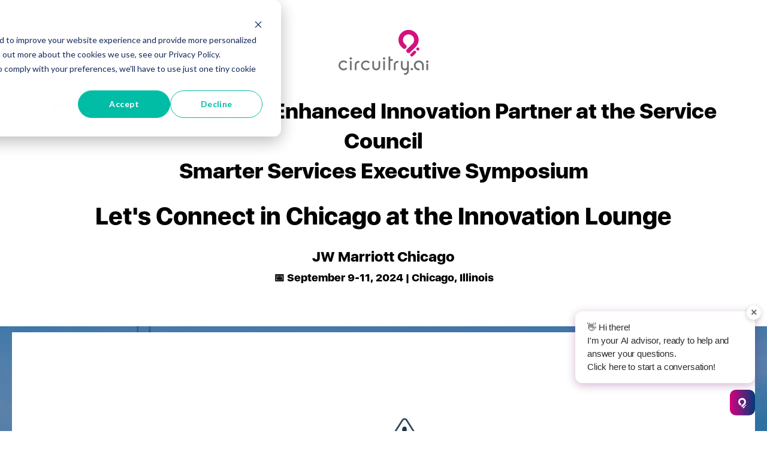

--- FILE ---
content_type: text/html; charset=UTF-8
request_url: https://info.circuitry.ai/lets-connect-at-smarter-services-executive-symposium-2024
body_size: 12256
content:
<!doctype html><html lang="en"><head>
    <meta charset="utf-8">
    <title>Circuitry.ai | Let's Connect at Smarter Services Executive Symposium</title>
    <link rel="shortcut icon" href="https://info.circuitry.ai/hubfs/Favicon.svg">

    <meta name="description" content="">

    
        
            
        
    

    

	
	

    
      
    	
        
            
        
    
	
	
    <meta name="viewport" content="width=device-width, initial-scale=1">

    
    <meta property="og:description" content="">
    <meta property="og:title" content="Circuitry.ai | Let's Connect at Smarter Services Executive Symposium">
    <meta name="twitter:description" content="">
    <meta name="twitter:title" content="Circuitry.ai | Let's Connect at Smarter Services Executive Symposium">

    

    
    <style>
a.cta_button{-moz-box-sizing:content-box !important;-webkit-box-sizing:content-box !important;box-sizing:content-box !important;vertical-align:middle}.hs-breadcrumb-menu{list-style-type:none;margin:0px 0px 0px 0px;padding:0px 0px 0px 0px}.hs-breadcrumb-menu-item{float:left;padding:10px 0px 10px 10px}.hs-breadcrumb-menu-divider:before{content:'›';padding-left:10px}.hs-featured-image-link{border:0}.hs-featured-image{float:right;margin:0 0 20px 20px;max-width:50%}@media (max-width: 568px){.hs-featured-image{float:none;margin:0;width:100%;max-width:100%}}.hs-screen-reader-text{clip:rect(1px, 1px, 1px, 1px);height:1px;overflow:hidden;position:absolute !important;width:1px}
</style>

<link rel="stylesheet" href="https://unpkg.com/aos@2.3.1/dist/aos.css">
<link rel="stylesheet" href="https://info.circuitry.ai/hubfs/hub_generated/template_assets/1/147154378256/1768506677356/template_main.min.css">
<link rel="stylesheet" href="https://7052064.fs1.hubspotusercontent-na1.net/hubfs/7052064/hub_generated/module_assets/1/-33947244299/1768502021275/module_meetings.min.css">
<link rel="stylesheet" href="https://7052064.fs1.hubspotusercontent-na1.net/hubfs/7052064/hub_generated/module_assets/1/-35056501883/1768502018863/module_video.min.css">

  <style>
    #oembed_container-widget_1724086244511 .oembed_custom-thumbnail_icon svg {
      fill: #ffffff;
    }
  </style>


  <style>
    

    

    

    

    

    

  </style>
  

<style>
	
	

	
	
</style>


<style>

#widget_1718807115298 .kl-wide-section__image{
	background-color: #FAFAFA;	
	background-image: url(https://info.circuitry.ai/hubfs/service-aidvisor-experience%20%281%29.png);
	background-size: contain
}
#widget_1718807115298 .kl-wide-section__text{
	background-color: #FAFAFA;	
	padding-top: 20px;
	padding-bottom: 20px;
	padding-left: 80px;
	padding-right: 80px;
}
@media screen and (max-width:767px){
	#widget_1718807115298 .kl-wide-section__image{
		min-height: 250px;
	}
}
</style>


<style>
/* This will calculate the width of the columns */

#widget_1718977980868.blog-index .blog-index__post-wrapper{
	/* This calculates the width for each column */
	flex-basis: calc((100% - 2%*(3 - 1))/3);
}
#widget_1718977980868.blog-index .blog-index__post-wrapper{
	padding-left: 0;
	padding-right: 0;
}
#widget_1718977980868.blog-index .blog-index__post-wrapper{
	margin-left: 1%;
	margin-right: 1%;
}

#widget_1718977980868.blog-index .blog-index__post-wrapper:nth-child(3n-2){
		margin-left: 0;
	}
	#widget_1718977980868.blog-index .blog-index__post-wrapper:nth-child(3n){
		margin-right: 0;
	}

@media screen and (max-width:1000px){


	#widget_1718977980868.blog-index .blog-index__post-wrapper{
		flex-basis: 49%;
	}
	#widget_1718977980868.blog-index .blog-index__post-wrapper:nth-child(odd){
		margin-left: 0;
		margin-right: 1%;
	}
	#widget_1718977980868.blog-index .blog-index__post-wrapper:nth-child(even){
		margin-left: 1%;
		margin-right: 0;
	}

}
@media screen and (max-width:767px){
	#widget_1718977980868.blog-index .blog-index__post-wrapper{
		flex-basis: 100%;
		margin-left: 0;
		margin-right: 0;
	}
}
/* END --- This will calculate the width of the columns */

/* This will overwrite the meta container (for the author and the date) */
#widget_1718977980868.blog-index .blog-index__post-meta{
	justify-content: space-between;
}
#widget_1718977980868.blog-index .blog-index__post-meta .blog-index__post-date{
	margin: 0;
}
</style>

<style>
@font-face {
  font-family: "SF UI Display";
  src: url("https://info.circuitry.ai/hubfs/sf-ui-display-black-58646a6b80d5a.otf") format("opentype");
  font-display: swap;
  font-weight: 900;
}

@font-face {
  font-family: "Poppins";
  src: url("https://info.circuitry.ai/hubfs/Poppins-ExtraBoldItalic.ttf") format("truetype");
  font-display: swap;
  font-weight: 800;
  font-style: italic;
}

@font-face {
  font-family: "Poppins";
  src: url("https://info.circuitry.ai/hubfs/Poppins-Thin.ttf") format("truetype");
  font-display: swap;
  font-weight: 100;
}

@font-face {
  font-family: "Poppins";
  src: url("https://info.circuitry.ai/hubfs/Poppins-Regular.ttf") format("truetype");
  font-display: swap;
  font-weight: 400;
}

@font-face {
  font-family: "SF UI Display";
  src: url("https://info.circuitry.ai/hubfs/sf-ui-display-semibold-58646eddcae92.otf") format("opentype");
  font-display: swap;
  font-weight: 600;
}

@font-face {
  font-family: "Poppins";
  src: url("https://info.circuitry.ai/hubfs/Poppins-LightItalic.ttf") format("truetype");
  font-display: swap;
  font-weight: 300;
  font-style: italic;
}

@font-face {
  font-family: "Poppins";
  src: url("https://info.circuitry.ai/hubfs/Poppins-BlackItalic.ttf") format("truetype");
  font-display: swap;
  font-weight: 900;
  font-style: italic;
}

@font-face {
  font-family: "Poppins";
  src: url("https://info.circuitry.ai/hubfs/Poppins-Light.ttf") format("truetype");
  font-display: swap;
  font-weight: 300;
}

@font-face {
  font-family: "SF UI Display";
  src: url("https://info.circuitry.ai/hubfs/sf-ui-display-heavy-586470160b9e5.otf") format("opentype");
  font-display: swap;
  font-weight: 800;
}

@font-face {
  font-family: "SF UI Display";
  src: url("https://info.circuitry.ai/hubfs/sf-ui-display-light-58646b33e0551.otf") format("opentype");
  font-display: swap;
  font-weight: 300;
}

@font-face {
  font-family: "SF UI Display";
  src: url("https://info.circuitry.ai/hubfs/sf-ui-display-black-58646a6b80d5a.otf") format("opentype");
  font-display: swap;
  font-weight: 900;
}

@font-face {
  font-family: "Poppins";
  src: url("https://info.circuitry.ai/hubfs/Poppins-Italic.ttf") format("truetype");
  font-display: swap;
  font-weight: 400;
  font-style: italic;
}

@font-face {
  font-family: "Poppins";
  src: url("https://info.circuitry.ai/hubfs/Poppins-ThinItalic.ttf") format("truetype");
  font-display: swap;
  font-weight: 100;
  font-style: italic;
}

@font-face {
  font-family: "Poppins";
  src: url("https://info.circuitry.ai/hubfs/Poppins-Black.ttf") format("truetype");
  font-display: swap;
  font-weight: 900;
}

@font-face {
  font-family: "Poppins";
  src: url("https://info.circuitry.ai/hubfs/Poppins-Medium.ttf") format("truetype");
  font-display: swap;
  font-weight: 500;
}

@font-face {
  font-family: "Poppins";
  src: url("https://info.circuitry.ai/hubfs/Poppins-MediumItalic.ttf") format("truetype");
  font-display: swap;
  font-weight: 500;
  font-style: italic;
}

@font-face {
  font-family: "SF UI Display";
  src: url("https://info.circuitry.ai/hubfs/sf-ui-display-ultralight-58646b19bf205.otf") format("opentype");
  font-display: swap;
  font-weight: 200;
}

@font-face {
  font-family: "Poppins";
  src: url("https://info.circuitry.ai/hubfs/Poppins-ExtraLight.ttf") format("truetype");
  font-display: swap;
  font-weight: 200;
}

@font-face {
  font-family: "SF UI Display";
  src: url("https://info.circuitry.ai/hubfs/sf-ui-display-medium-58646be638f96.otf") format("opentype");
  font-display: swap;
  font-weight: 500;
}

@font-face {
  font-family: "SF UI Display";
  src: url("https://info.circuitry.ai/hubfs/sf-ui-display-heavy-586470160b9e5.otf") format("opentype");
  font-display: swap;
  font-weight: 800;
}

@font-face {
  font-family: "Poppins";
  src: url("https://info.circuitry.ai/hubfs/Poppins-Bold-1.ttf") format("truetype");
  font-display: swap;
  font-weight: 700;
}

@font-face {
  font-family: "Poppins";
  src: url("https://info.circuitry.ai/hubfs/Poppins-BoldItalic.ttf") format("truetype");
  font-display: swap;
  font-weight: 700;
  font-style: italic;
}

@font-face {
  font-family: "Poppins";
  src: url("https://info.circuitry.ai/hubfs/Poppins-SemiBold.ttf") format("truetype"),url("https://info.circuitry.ai/hubfs/Poppins-SemiBoldItalic.ttf") format("truetype");
  font-display: swap;
  font-weight: 600;
  font-style: italic;
}

@font-face {
  font-family: "Poppins";
  src: url("https://info.circuitry.ai/hubfs/Poppins-ExtraLightItalic.ttf") format("truetype");
  font-display: swap;
  font-weight: 200;
  font-style: italic;
}

@font-face {
  font-family: "SF UI Display";
  src: url("https://info.circuitry.ai/hubfs/sf-ui-display-bold-58646a511e3d9.otf") format("opentype");
  font-display: swap;
  font-weight: 700;
}

@font-face {
  font-family: "Poppins";
  src: url("https://info.circuitry.ai/hubfs/Poppins-ExtraBold.ttf") format("truetype");
  font-display: swap;
  font-weight: 800;
}

@font-face {
  font-family: "SF UI Display";
  src: url("https://info.circuitry.ai/hubfs/sf-ui-display-thin-58646e9b26e8b.otf") format("opentype");
  font-display: swap;
  font-weight: 100;
}
</style>

<style>
  @font-face {
    font-family: "Poppins";
    font-weight: 400;
    font-style: normal;
    font-display: swap;
    src: url("/_hcms/googlefonts/Poppins/regular.woff2") format("woff2"), url("/_hcms/googlefonts/Poppins/regular.woff") format("woff");
  }
  @font-face {
    font-family: "Poppins";
    font-weight: 700;
    font-style: normal;
    font-display: swap;
    src: url("/_hcms/googlefonts/Poppins/700.woff2") format("woff2"), url("/_hcms/googlefonts/Poppins/700.woff") format("woff");
  }
  @font-face {
    font-family: "Poppins";
    font-weight: 700;
    font-style: normal;
    font-display: swap;
    src: url("/_hcms/googlefonts/Poppins/700.woff2") format("woff2"), url("/_hcms/googlefonts/Poppins/700.woff") format("woff");
  }
  @font-face {
    font-family: "Inter";
    font-weight: 400;
    font-style: normal;
    font-display: swap;
    src: url("/_hcms/googlefonts/Inter/regular.woff2") format("woff2"), url("/_hcms/googlefonts/Inter/regular.woff") format("woff");
  }
  @font-face {
    font-family: "Inter";
    font-weight: 700;
    font-style: normal;
    font-display: swap;
    src: url("/_hcms/googlefonts/Inter/700.woff2") format("woff2"), url("/_hcms/googlefonts/Inter/700.woff") format("woff");
  }
  @font-face {
    font-family: "Inter";
    font-weight: 700;
    font-style: normal;
    font-display: swap;
    src: url("/_hcms/googlefonts/Inter/700.woff2") format("woff2"), url("/_hcms/googlefonts/Inter/700.woff") format("woff");
  }
  @font-face {
    font-family: "Rubik";
    font-weight: 400;
    font-style: normal;
    font-display: swap;
    src: url("/_hcms/googlefonts/Rubik/regular.woff2") format("woff2"), url("/_hcms/googlefonts/Rubik/regular.woff") format("woff");
  }
  @font-face {
    font-family: "Rubik";
    font-weight: 700;
    font-style: normal;
    font-display: swap;
    src: url("/_hcms/googlefonts/Rubik/700.woff2") format("woff2"), url("/_hcms/googlefonts/Rubik/700.woff") format("woff");
  }
  @font-face {
    font-family: "Rubik";
    font-weight: 700;
    font-style: normal;
    font-display: swap;
    src: url("/_hcms/googlefonts/Rubik/700.woff2") format("woff2"), url("/_hcms/googlefonts/Rubik/700.woff") format("woff");
  }
</style>

<!-- Editor Styles -->
<style id="hs_editor_style" type="text/css">
#hs_cos_wrapper_widget_1706036285284  { display: block !important; padding-bottom: 30px !important; padding-top: 50px !important }
#hs_cos_wrapper_widget_1708106713678  { display: block !important; padding-top: 10px !important }
#hs_cos_wrapper_widget_1708106713678  { display: block !important; padding-top: 10px !important }
#hs_cos_wrapper_widget_1706036285284  { display: block !important; padding-bottom: 30px !important; padding-top: 50px !important }
.dnd_area_header-row-0-force-full-width-section > .row-fluid {
  max-width: none !important;
}
.widget_1706036285284-flexbox-positioning {
  display: -ms-flexbox !important;
  -ms-flex-direction: column !important;
  -ms-flex-align: center !important;
  -ms-flex-pack: start;
  display: flex !important;
  flex-direction: column !important;
  align-items: center !important;
  justify-content: flex-start;
}
.widget_1706036285284-flexbox-positioning > div {
  max-width: 100%;
  flex-shrink: 0 !important;
}
.dnd_area-row-1-max-width-section-centering > .row-fluid {
  max-width: 1240px !important;
  margin-left: auto !important;
  margin-right: auto !important;
}
.dnd_area-row-2-max-width-section-centering > .row-fluid {
  max-width: 1100px !important;
  margin-left: auto !important;
  margin-right: auto !important;
}
.dnd_area-row-4-max-width-section-centering > .row-fluid {
  max-width: 1288px !important;
  margin-left: auto !important;
  margin-right: auto !important;
}
/* HubSpot Non-stacked Media Query Styles */
@media (min-width:768px) {
  .dnd_area-row-2-vertical-alignment > .row-fluid {
    display: -ms-flexbox !important;
    -ms-flex-direction: row;
    display: flex !important;
    flex-direction: row;
  }
  .cell_1724086244528-vertical-alignment {
    display: -ms-flexbox !important;
    -ms-flex-direction: column !important;
    -ms-flex-pack: center !important;
    display: flex !important;
    flex-direction: column !important;
    justify-content: center !important;
  }
  .cell_1724086244528-vertical-alignment > div {
    flex-shrink: 0 !important;
  }
  .cell_1712943574660-vertical-alignment {
    display: -ms-flexbox !important;
    -ms-flex-direction: column !important;
    -ms-flex-pack: center !important;
    display: flex !important;
    flex-direction: column !important;
    justify-content: center !important;
  }
  .cell_1712943574660-vertical-alignment > div {
    flex-shrink: 0 !important;
  }
}
/* HubSpot Styles (default) */
.dnd_area_header-row-0-padding {
  padding-top: 0px !important;
  padding-bottom: 0px !important;
  padding-left: 0px !important;
  padding-right: 0px !important;
}
.dnd_area-row-0-padding {
  padding-top: 10px !important;
  padding-bottom: 10px !important;
}
.dnd_area-row-0-background-layers {
  background-image: url('https://info.circuitry.ai/hubfs/exec-symposium-hero.png') !important;
  background-position: left center !important;
  background-size: cover !important;
  background-repeat: no-repeat !important;
}
.dnd_area-row-1-padding {
  padding-top: 10px !important;
  padding-bottom: 10px !important;
}
.dnd_area-row-2-padding {
  padding-top: 20px !important;
  padding-bottom: 20px !important;
}
.dnd_area-row-3-background-layers {
  background-image: linear-gradient(rgba(250, 250, 250, 1), rgba(250, 250, 250, 1)) !important;
  background-position: left top !important;
  background-size: auto !important;
  background-repeat: no-repeat !important;
}
.dnd_area-row-5-background-layers {
  background-image: linear-gradient(rgba(250, 250, 250, 1), rgba(250, 250, 250, 1)) !important;
  background-position: left top !important;
  background-size: auto !important;
  background-repeat: no-repeat !important;
}
.dnd_area-row-6-padding {
  padding-top: 20px !important;
  padding-bottom: 30px !important;
}
.cell_1712943574660-padding {
  padding-bottom: 20px !important;
}
.dnd_area_footer-row-0-padding {
  padding-top: 10px !important;
  padding-bottom: 10px !important;
}
.dnd_area_footer-row-0-background-layers {
  background-image: linear-gradient(rgba(8, 58, 121, 1), rgba(8, 58, 121, 1)) !important;
  background-position: left top !important;
  background-size: auto !important;
  background-repeat: no-repeat !important;
}
</style>
    <script type="application/ld+json">
{"@context":"https://schema.org","@type":"VideoObject","caption":{"contentUrl":"https://info.circuitry.ai/media-transcripts/176708978282/en.vtt","inLanguage":"en","name":"en Captions"},"contentUrl":"https://44503099.fs1.hubspotusercontent-na1.net/hubfs/44503099/Circuitry-Service-AIdvisor-Intro.mp4","dateModified":"2025-09-11T17:19:31.440Z","duration":"PT2M21.92S","height":2160,"name":"Circuitry-Service-AIdvisor-Intro","thumbnailUrl":"https://44503099.fs1.hubspotusercontent-na1.net/hubfs/44503099/Circuitry-Service-AIdvisor-Intro.mp4/medium.jpg?t=1757611170872","uploadDate":"2024-08-26T18:12:31.600Z","width":3840}</script>


    
<!--  Added by GoogleAnalytics4 integration -->
<script>
var _hsp = window._hsp = window._hsp || [];
window.dataLayer = window.dataLayer || [];
function gtag(){dataLayer.push(arguments);}

var useGoogleConsentModeV2 = true;
var waitForUpdateMillis = 1000;


if (!window._hsGoogleConsentRunOnce) {
  window._hsGoogleConsentRunOnce = true;

  gtag('consent', 'default', {
    'ad_storage': 'denied',
    'analytics_storage': 'denied',
    'ad_user_data': 'denied',
    'ad_personalization': 'denied',
    'wait_for_update': waitForUpdateMillis
  });

  if (useGoogleConsentModeV2) {
    _hsp.push(['useGoogleConsentModeV2'])
  } else {
    _hsp.push(['addPrivacyConsentListener', function(consent){
      var hasAnalyticsConsent = consent && (consent.allowed || (consent.categories && consent.categories.analytics));
      var hasAdsConsent = consent && (consent.allowed || (consent.categories && consent.categories.advertisement));

      gtag('consent', 'update', {
        'ad_storage': hasAdsConsent ? 'granted' : 'denied',
        'analytics_storage': hasAnalyticsConsent ? 'granted' : 'denied',
        'ad_user_data': hasAdsConsent ? 'granted' : 'denied',
        'ad_personalization': hasAdsConsent ? 'granted' : 'denied'
      });
    }]);
  }
}

gtag('js', new Date());
gtag('set', 'developer_id.dZTQ1Zm', true);
gtag('config', 'G-421894035');
</script>
<script async src="https://www.googletagmanager.com/gtag/js?id=G-421894035"></script>

<!-- /Added by GoogleAnalytics4 integration -->

    <link rel="canonical" href="https://info.circuitry.ai/lets-connect-at-smarter-services-executive-symposium-2024">

<!-- Start of HubSpot Embed Code -->
<script type="text/javascript" id="hs-script-loader" async defer src="//js.hs-scripts.com/44503099.js"></script>
<!-- End of HubSpot Embed Code -->

<meta name="google-site-verification" content="LHi4Lun2MEXBq0ePxJgA4BZHFfAGI4rCPFnb0KP5hcI">
<meta name="google-site-verification" content="H5ay03PB9_EL5tMjyI8PAkyu1g7_34f4Nsv5eUI1iVU">

<script type="text/javascript"> adroll_adv_id = "XQSBRIUXUZGF7JZFFNU7HQ"; adroll_pix_id = "5KDHZJPSARC2XHWXR765HW"; adroll_version = "2.0";  (function(w, d, e, o, a) { w.__adroll_loaded = true; w.adroll = w.adroll || []; w.adroll.f = [ 'setProperties', 'identify', 'track' ]; var roundtripUrl = "https://s.adroll.com/j/" + adroll_adv_id + "/roundtrip.js"; for (a = 0; a < w.adroll.f.length; a++) { w.adroll[w.adroll.f[a]] = w.adroll[w.adroll.f[a]] || (function(n) { return function() { w.adroll.push([ n, arguments ]) } })(w.adroll.f[a]) }  e = d.createElement('script'); o = d.getElementsByTagName('script')[0]; e.async = 1; e.src = roundtripUrl; o.parentNode.insertBefore(e, o); })(window, document); adroll.track("pageView"); </script> 

<script>window.faitracker=window.faitracker||function(){this.q=[];var t=new CustomEvent("FAITRACKER_QUEUED_EVENT");return this.init=function(t,e,a){this.TOKEN=t,this.INIT_PARAMS=e,this.INIT_CALLBACK=a,window.dispatchEvent(new CustomEvent("FAITRACKER_INIT_EVENT"))},this.call=function(){var e={k:"",a:[]};if(arguments&&arguments.length>=1){for(var a=1;a<arguments.length;a++)e.a.push(arguments[a]);e.k=arguments[0]}this.q.push(e),window.dispatchEvent(t)},this.message=function(){window.addEventListener("message",function(t){"faitracker"===t.data.origin&&this.call("message",t.data.type,t.data.message)})},this.message(),this.init("645kt0qzdy4megidkvjbuo1jwim3zn8s",{host:"https://api.factors.ai"}),this}(),function(){var t=document.createElement("script");t.type="text/javascript",t.src="https://app.factors.ai/assets/factors.js",t.async=!0,(d=document.getElementsByTagName("script")[0]).parentNode.insertBefore(t,d)}();</script>


<script>(function(){"use strict";function e(t){var r=t.head;if(!r)return;var i=t.querySelector('script[src="https://js.storylane.io/js/v2/storylane.js"]'),n=t.querySelector('script[src="https://js.storylane.io/js/v1/storylane.js"]');if(i||n)return;var s=t.createElement("script");s.type="text/javascript",s.async=!0,s.src="https://js.storylane.io/js/v2/storylane.js",r.appendChild(s)}e(window.document)})();</script>

<script type="text/javascript" src="https://www.52-detailsventure.com/js/802621.js"></script>
<noscript>&lt;img  src="https://www.52-detailsventure.com/802621.png" style="display:none;"&gt;</noscript>

<script nowprocket nitro-exclude type="text/javascript" id="sa-dynamic-optimization" data-uuid="637a70b1-1945-406b-ada4-225b79f3fe50" src="[data-uri]"></script>

<meta property="og:image" content="https://info.circuitry.ai/hubfs/AdobeStock_807715805.jpeg">
<meta property="og:image:width" content="5760">
<meta property="og:image:height" content="3840">

<meta name="twitter:image" content="https://info.circuitry.ai/hubfs/AdobeStock_807715805.jpeg">


<meta property="og:url" content="https://info.circuitry.ai/lets-connect-at-smarter-services-executive-symposium-2024">
<meta name="twitter:card" content="summary_large_image">
<meta http-equiv="content-language" content="en">







  <meta name="generator" content="HubSpot"></head>
  <body>
    <div class="body-wrapper   hs-content-id-174530179233 hs-landing-page hs-page ">
      
  <div class="container-fluid">
<div class="row-fluid-wrapper">
<div class="row-fluid">
<div class="span12 widget-span widget-type-cell " style="" data-widget-type="cell" data-x="0" data-w="12">

<div class="row-fluid-wrapper row-depth-1 row-number-1 dnd_area_header-row-0-padding dnd_area_header-row-0-force-full-width-section dnd-section">
<div class="row-fluid ">
<div class="span12 widget-span widget-type-cell dnd-column" style="" data-widget-type="cell" data-x="0" data-w="12">

<div class="row-fluid-wrapper row-depth-1 row-number-2 dnd-row">
<div class="row-fluid ">
<div class="span12 widget-span widget-type-custom_widget widget_1706036285284-flexbox-positioning dnd-module" style="" data-widget-type="custom_widget" data-x="0" data-w="12">
<div id="hs_cos_wrapper_widget_1706036285284" class="hs_cos_wrapper hs_cos_wrapper_widget hs_cos_wrapper_type_module widget-type-linked_image" style="" data-hs-cos-general-type="widget" data-hs-cos-type="module">
    






  



<span id="hs_cos_wrapper_widget_1706036285284_" class="hs_cos_wrapper hs_cos_wrapper_widget hs_cos_wrapper_type_linked_image" style="" data-hs-cos-general-type="widget" data-hs-cos-type="linked_image"><a href="//www.circuitry.ai?hsLang=en" target="_parent" id="hs-link-widget_1706036285284_" style="border-width:0px;border:0px;"><img src="https://info.circuitry.ai/hs-fs/hubfs/Logo-Type-Flat.png?width=150&amp;height=76&amp;name=Logo-Type-Flat.png" class="hs-image-widget " width="150" height="76" style="max-width: 100%; height: auto;" alt="Logo-Type-Flat" title="Logo-Type-Flat" loading="lazy" srcset="https://info.circuitry.ai/hs-fs/hubfs/Logo-Type-Flat.png?width=75&amp;height=38&amp;name=Logo-Type-Flat.png 75w, https://info.circuitry.ai/hs-fs/hubfs/Logo-Type-Flat.png?width=150&amp;height=76&amp;name=Logo-Type-Flat.png 150w, https://info.circuitry.ai/hs-fs/hubfs/Logo-Type-Flat.png?width=225&amp;height=114&amp;name=Logo-Type-Flat.png 225w, https://info.circuitry.ai/hs-fs/hubfs/Logo-Type-Flat.png?width=300&amp;height=152&amp;name=Logo-Type-Flat.png 300w, https://info.circuitry.ai/hs-fs/hubfs/Logo-Type-Flat.png?width=375&amp;height=190&amp;name=Logo-Type-Flat.png 375w, https://info.circuitry.ai/hs-fs/hubfs/Logo-Type-Flat.png?width=450&amp;height=228&amp;name=Logo-Type-Flat.png 450w" sizes="(max-width: 150px) 100vw, 150px"></a></span></div>

</div><!--end widget-span -->
</div><!--end row-->
</div><!--end row-wrapper -->

<div class="row-fluid-wrapper row-depth-1 row-number-3 dnd-row">
<div class="row-fluid ">
<div class="span12 widget-span widget-type-custom_widget dnd-module" style="" data-widget-type="custom_widget" data-x="0" data-w="12">
<div id="hs_cos_wrapper_widget_1718731760207" class="hs_cos_wrapper hs_cos_wrapper_widget hs_cos_wrapper_type_module widget-type-rich_text" style="" data-hs-cos-general-type="widget" data-hs-cos-type="module"><span id="hs_cos_wrapper_widget_1718731760207_" class="hs_cos_wrapper hs_cos_wrapper_widget hs_cos_wrapper_type_rich_text" style="" data-hs-cos-general-type="widget" data-hs-cos-type="rich_text"><h2 style="font-size: 36px; text-align: center;">Circuitry.ai is a proud Enhanced Innovation Partner at the Service Council<br>Smarter Services Executive Symposium</h2>
<h2 style="font-size: 40px; text-align: center;">Let's Connect in Chicago at the Innovation Lounge</h2>
<h3 style="text-align: center;">JW Marriott Chicago<br><span style="font-size: 18px;">📅 September 9-11, 2024 | Chicago, Illinois</span></h3>
<p>&nbsp;</p></span></div>

</div><!--end widget-span -->
</div><!--end row-->
</div><!--end row-wrapper -->

</div><!--end widget-span -->
</div><!--end row-->
</div><!--end row-wrapper -->

</div><!--end widget-span -->
</div>
</div>
</div>


      
<main class="body-container-wrapper">
  <div class="container-fluid body-container body-container--landing-page">
<div class="row-fluid-wrapper">
<div class="row-fluid">
<div class="span12 widget-span widget-type-cell " style="" data-widget-type="cell" data-x="0" data-w="12">

<div class="row-fluid-wrapper row-depth-1 row-number-1 dnd_area-row-0-background-layers dnd-section dnd_area-row-0-padding dnd_area-row-0-background-image">
<div class="row-fluid ">
<div class="span12 widget-span widget-type-custom_widget dnd-module" style="" data-widget-type="custom_widget" data-x="0" data-w="12">
<div id="hs_cos_wrapper_widget_1724086000656" class="hs_cos_wrapper hs_cos_wrapper_widget hs_cos_wrapper_type_module" style="" data-hs-cos-general-type="widget" data-hs-cos-type="module">
  <div class="meetings-iframe-container" data-src="https://meetings.hubspot.com/rod-langohr/schedule-a-meeting-smarter-services-symposium-chicago?embed=true" data-ab="false" data-ab-status="" data-content-id="174530179233"></div>
  <script type="text/javascript" src="https://static.hsappstatic.net/MeetingsEmbed/ex/MeetingsEmbedCode.js" data-hs-ignore="true"></script>
</div>

</div><!--end widget-span -->
</div><!--end row-->
</div><!--end row-wrapper -->

<div class="row-fluid-wrapper row-depth-1 row-number-2 dnd_area-row-1-padding dnd_area-row-1-max-width-section-centering dnd-section">
<div class="row-fluid ">
<div class="span12 widget-span widget-type-cell dnd-column" style="" data-widget-type="cell" data-x="0" data-w="12">

<div class="row-fluid-wrapper row-depth-1 row-number-3 dnd-row">
<div class="row-fluid ">
<div class="span12 widget-span widget-type-custom_widget dnd-module" style="" data-widget-type="custom_widget" data-x="0" data-w="12">
<div id="hs_cos_wrapper_widget_1708106713678" class="hs_cos_wrapper hs_cos_wrapper_widget hs_cos_wrapper_type_module widget-type-rich_text" style="" data-hs-cos-general-type="widget" data-hs-cos-type="module"><span id="hs_cos_wrapper_widget_1708106713678_" class="hs_cos_wrapper hs_cos_wrapper_widget hs_cos_wrapper_type_rich_text" style="" data-hs-cos-general-type="widget" data-hs-cos-type="rich_text"><h2 style="text-align: center; font-size: 30px;">Let's connect during the Executive Symposium to discuss expanding and bringing in new ideas</h2></span></div>

</div><!--end widget-span -->
</div><!--end row-->
</div><!--end row-wrapper -->

</div><!--end widget-span -->
</div><!--end row-->
</div><!--end row-wrapper -->

<div class="row-fluid-wrapper row-depth-1 row-number-4 dnd_area-row-2-padding dnd_area-row-2-max-width-section-centering dnd-section dnd_area-row-2-vertical-alignment">
<div class="row-fluid ">
<div class="span6 widget-span widget-type-cell dnd-column cell_1712943574660-vertical-alignment cell_1712943574660-padding" style="" data-widget-type="cell" data-x="0" data-w="6">

<div class="row-fluid-wrapper row-depth-1 row-number-5 dnd-row">
<div class="row-fluid ">
<div class="span12 widget-span widget-type-custom_widget dnd-module" style="" data-widget-type="custom_widget" data-x="0" data-w="12">
<div id="hs_cos_wrapper_widget_1712943574481" class="hs_cos_wrapper hs_cos_wrapper_widget hs_cos_wrapper_type_module widget-type-rich_text" style="" data-hs-cos-general-type="widget" data-hs-cos-type="module"><span id="hs_cos_wrapper_widget_1712943574481_" class="hs_cos_wrapper hs_cos_wrapper_widget hs_cos_wrapper_type_rich_text" style="" data-hs-cos-general-type="widget" data-hs-cos-type="rich_text"><p><span style="font-size: 20px; font-family: 'SF UI Display'; font-weight: 300;">If you're looking for new ideas, and improved solutions, let's connect in Innovation Lounge during the Executive Symposium in Chicago. Your service technicians are on the front lines. How can you streamline all of your service knowledge?</span></p>
<p><span style="font-size: 20px; font-family: 'SF UI Display'; font-weight: 300;">We'd love to show how your service teams can leverage Gen AI to find the correct service procedures and parts to fix it right the first time. Every time.</span></p></span></div>

</div><!--end widget-span -->
</div><!--end row-->
</div><!--end row-wrapper -->

</div><!--end widget-span -->
<div class="span6 widget-span widget-type-cell cell_1724086244528-vertical-alignment dnd-column" style="" data-widget-type="cell" data-x="6" data-w="6">

<div class="row-fluid-wrapper row-depth-1 row-number-6 dnd-row">
<div class="row-fluid ">
<div class="span12 widget-span widget-type-custom_widget dnd-module" style="" data-widget-type="custom_widget" data-x="0" data-w="12">
<div id="hs_cos_wrapper_widget_1724086244511" class="hs_cos_wrapper hs_cos_wrapper_widget hs_cos_wrapper_type_module" style="" data-hs-cos-general-type="widget" data-hs-cos-type="module">
  
    
      
      
      <div class="hs-video-widget" data-hsv-embed-id="81753b3f-52a9-4b33-8079-904ba8263d7e">
  <div class="hs-video-container" style="max-width: 3840px; margin: 0 auto;">
    <div class="hs-video-wrapper" style="position: relative; height: 0; padding-bottom: 56.25%">
      <iframe data-hsv-src="https://play.hubspotvideo.com/v/44503099/id/176670457876?play_button_color=ffffff&amp;ca=FORM_9b44a0ad-9266-4860-aaad-6210696e3857_PRE__" referrerpolicy="origin" sandbox="allow-forms allow-scripts allow-same-origin allow-popups" allow="autoplay; fullscreen;" style="position: absolute !important; width: 100% !important; height: 100% !important; left: 0; top: 0; border: 0 none; pointer-events: initial" title="HubSpot Video" loading="lazy" data-hsv-id="176670457876" data-hsv-play-button-color="ffffff" data-hsv-width="3840" data-hsv-height="2160" data-hsv-full-width="false"></iframe>
    </div>
  </div>
</div>
    
  


</div>

</div><!--end widget-span -->
</div><!--end row-->
</div><!--end row-wrapper -->

</div><!--end widget-span -->
</div><!--end row-->
</div><!--end row-wrapper -->

<div class="row-fluid-wrapper row-depth-1 row-number-7 dnd-section dnd_area-row-3-background-layers dnd_area-row-3-background-color">
<div class="row-fluid ">
<div class="span12 widget-span widget-type-cell dnd-column" style="" data-widget-type="cell" data-x="0" data-w="12">

<div class="row-fluid-wrapper row-depth-1 row-number-8 dnd-row">
<div class="row-fluid ">
<div class="span12 widget-span widget-type-custom_widget dnd-module" style="" data-widget-type="custom_widget" data-x="0" data-w="12">
<div id="hs_cos_wrapper_module_17240878377133" class="hs_cos_wrapper hs_cos_wrapper_widget hs_cos_wrapper_type_module" style="" data-hs-cos-general-type="widget" data-hs-cos-type="module">





    
<div class="kl-features-04" id="module_17240878377133">
	<div class="kl-features-04__wrapper">
		<div class="kl-features-04__content">
			<div class="kl-features-04__content-title">
				

  

  

  

  <div class="kl-rich-text" id="module_17240878377133">

    
      <span class="kl-rich-text__preheader">
        SERVICE USE CASES
      </span>
    

    <div><h2>Use Cases enabled by Service AIdvisor&nbsp;</h2></div>

    
      <div class="kl-rich-text__buttons">
        

  
	  
  	
		
	
	
    

  

  
 
  

  
        

  
	  
  	
		
	
	
    

  

  
 
  

  
      </div>
    

    
  </div>
			</div>
			<div class="kl-features-04__content-list">
				
				<div class="kl-features-04__content-list-item" data-id="0">
					<div class="kl-features-04__content-list-item__wrapper">
						<div class="kl-features-04__content-list-item__image">
							
							<div class="kl-features-04__logo">
								

  

  
    
  

  

  <img src="" alt="" loading="">
							</div>
							
						</div>
						<div class="kl-features-04__content-list-item__text">
							<h3>Field Service</h3>
						</div>
					</div>
					<div class="kl-features-04__content-list-item responsive">
						
  

  
  
  

  
    
  

  

  
  
    
  

  
  
    
  

  

  

  
  

  <div class="kl-features-03__image kl-features-03__image--cover kl-features-03__image--center kl-features-03__image--middle">
    <img src="" alt="" style="">
  </div>
						<p><strong>Service AIdvisor for Field Service Technicians</strong></p>
<p>Your technicians can get fast and reliable answers using a simple conversational experience.</p>
<div>
<script src="https://js.storylane.io/js/v1/storylane.js"></script>
<div class="sl-embed" style="position: relative; padding-bottom: calc(57.86% + 25px); width: 100%; height: 0; transform: scale(1);"><iframe class="sl-demo" style="position: absolute; top: 0; left: 0; border: 1px solid rgba(63,95,172,0.35); box-shadow: 0px 0px 18px rgba(26, 19, 72, 0.15); border-radius: 10px; box-sizing: border-box; margin: 0px auto; display: block;" allow="fullscreen" xml="lang" src="https://app.storylane.io/demo/jr22thie5zbl" name="sl-embed" width="650" height="400" loading="lazy" allowfullscreen></iframe></div>
</div>
					</div>
				</div>
				
				<div class="kl-features-04__content-list-item" data-id="1">
					<div class="kl-features-04__content-list-item__wrapper">
						<div class="kl-features-04__content-list-item__image">
							
							<div class="kl-features-04__logo">
								

  

  
    
  

  

  <img src="" alt="" loading="">
							</div>
							
						</div>
						<div class="kl-features-04__content-list-item__text">
							<h3>Contact Centers</h3>
						</div>
					</div>
					<div class="kl-features-04__content-list-item responsive">
						
  

  
  
  

  
    
  

  

  
  
    
  

  
  
    
  

  

  

  
  

  <div class="kl-features-03__image kl-features-03__image--cover kl-features-03__image--center kl-features-03__image--middle">
    <img src="" alt="" style="">
  </div>
						<h3 style="font-size: 18px;">Service AIdvisor for Contact Centers</h3>
<p>Boost contact center efficiency and customer satisfaction.</p>
<div>
<script src="https://js.storylane.io/js/v1/storylane.js"></script>
<div class="sl-embed" style="position: relative; padding-bottom: calc(57.86% + 25px); width: 100%; height: 0; transform: scale(1);"><a href="https://app.storylane.io/share/pgyzrnhff2f2" rel="noopener" target="_blank"><img src="https://info.circuitry.ai/hs-fs/hubfs/Screenshot%202024-08-09%20at%202.09.36%20PM.png?width=628&amp;height=315&amp;name=Screenshot%202024-08-09%20at%202.09.36%20PM.png" width="628" height="315" loading="lazy" alt="service aidvisor for contact centers" style="height: auto; max-width: 100%; width: 628px;" srcset="https://info.circuitry.ai/hs-fs/hubfs/Screenshot%202024-08-09%20at%202.09.36%20PM.png?width=314&amp;height=158&amp;name=Screenshot%202024-08-09%20at%202.09.36%20PM.png 314w, https://info.circuitry.ai/hs-fs/hubfs/Screenshot%202024-08-09%20at%202.09.36%20PM.png?width=628&amp;height=315&amp;name=Screenshot%202024-08-09%20at%202.09.36%20PM.png 628w, https://info.circuitry.ai/hs-fs/hubfs/Screenshot%202024-08-09%20at%202.09.36%20PM.png?width=942&amp;height=473&amp;name=Screenshot%202024-08-09%20at%202.09.36%20PM.png 942w, https://info.circuitry.ai/hs-fs/hubfs/Screenshot%202024-08-09%20at%202.09.36%20PM.png?width=1256&amp;height=630&amp;name=Screenshot%202024-08-09%20at%202.09.36%20PM.png 1256w, https://info.circuitry.ai/hs-fs/hubfs/Screenshot%202024-08-09%20at%202.09.36%20PM.png?width=1570&amp;height=788&amp;name=Screenshot%202024-08-09%20at%202.09.36%20PM.png 1570w, https://info.circuitry.ai/hs-fs/hubfs/Screenshot%202024-08-09%20at%202.09.36%20PM.png?width=1884&amp;height=945&amp;name=Screenshot%202024-08-09%20at%202.09.36%20PM.png 1884w" sizes="(max-width: 628px) 100vw, 628px"></a></div>
</div>
<p>&nbsp;</p>
					</div>
				</div>
				
				<div class="kl-features-04__content-list-item" data-id="2">
					<div class="kl-features-04__content-list-item__wrapper">
						<div class="kl-features-04__content-list-item__image">
							
							<div class="kl-features-04__logo">
								

  

  
    
  

  

  <img src="" alt="" loading="">
							</div>
							
						</div>
						<div class="kl-features-04__content-list-item__text">
							<h3>Dealers and Service Centers</h3>
						</div>
					</div>
					<div class="kl-features-04__content-list-item responsive">
						
  

  
  
  

  
    
  

  

  
  
    
  

  
  
    
  

  

  
    
    
    

  

  
  

  <div class="kl-features-03__image kl-features-03__image--cover kl-features-03__image--center kl-features-03__image--middle">
    <img src="https://info.circuitry.ai/hubfs/service-aidvisor-dealer-use-case.png" alt="service-aidvisor-dealer-use-case" style="max-width: 100%; height: auto;">
  </div>
						<h3>Transform dealer and service center effectiveness</h3>
<p><span>Manufacturers depend on independent dealers and service providers for service delivery to their customers, which means service personnel must have deep product knowledge to maintain and repair products effectively.</span></p>
<p><span>Dealers and service providers can use Circuitry.ai's conversational interface, PAL, to access a wide range of Advisors offered by OEMs, suppliers, and service information.</span></p>
<p><span>With access to Advisors via PAL, dealers and service providers will benefit from:</span></p>
<ul>
<li><span>Quicker employee onboarding</span></li>
<li><span>Increased product uptime</span></li>
<li><span>Decreased follow-up repairs</span></li>
<li>Improve profit margins on service and parts</li>
</ul>
					</div>
				</div>
				
				<div class="kl-features-04__content-list-item" data-id="3">
					<div class="kl-features-04__content-list-item__wrapper">
						<div class="kl-features-04__content-list-item__image">
							
							<div class="kl-features-04__logo">
								

  

  
    
  

  

  <img src="" alt="" loading="">
							</div>
							
						</div>
						<div class="kl-features-04__content-list-item__text">
							<h3>Customer Self Service</h3>
						</div>
					</div>
					<div class="kl-features-04__content-list-item responsive">
						
  

  
  
  

  
    
  

  

  
  
    
  

  
  
    
  

  

  

  
  

  <div class="kl-features-03__image kl-features-03__image--cover kl-features-03__image--center kl-features-03__image--middle">
    <img src="" alt="" style="">
  </div>
						<h3><strong>Service AIdvisor for Customer Self Service</strong></h3>
<p>Empower customers to improve experience, efficiency, and value.</p>
<p><a href="https://app.storylane.io/share/0tpxlyrvv4un" rel="noopener" target="_blank"><img src="https://info.circuitry.ai/hs-fs/hubfs/Screenshot%202024-08-09%20at%202.07.41%20PM.png?width=1915&amp;height=963&amp;name=Screenshot%202024-08-09%20at%202.07.41%20PM.png" width="1915" height="963" loading="lazy" alt="Service AIdvisor for Customer Self Service" style="height: auto; max-width: 100%; width: 1915px;" srcset="https://info.circuitry.ai/hs-fs/hubfs/Screenshot%202024-08-09%20at%202.07.41%20PM.png?width=958&amp;height=482&amp;name=Screenshot%202024-08-09%20at%202.07.41%20PM.png 958w, https://info.circuitry.ai/hs-fs/hubfs/Screenshot%202024-08-09%20at%202.07.41%20PM.png?width=1915&amp;height=963&amp;name=Screenshot%202024-08-09%20at%202.07.41%20PM.png 1915w, https://info.circuitry.ai/hs-fs/hubfs/Screenshot%202024-08-09%20at%202.07.41%20PM.png?width=2873&amp;height=1445&amp;name=Screenshot%202024-08-09%20at%202.07.41%20PM.png 2873w, https://info.circuitry.ai/hs-fs/hubfs/Screenshot%202024-08-09%20at%202.07.41%20PM.png?width=3830&amp;height=1926&amp;name=Screenshot%202024-08-09%20at%202.07.41%20PM.png 3830w, https://info.circuitry.ai/hs-fs/hubfs/Screenshot%202024-08-09%20at%202.07.41%20PM.png?width=4788&amp;height=2408&amp;name=Screenshot%202024-08-09%20at%202.07.41%20PM.png 4788w, https://info.circuitry.ai/hs-fs/hubfs/Screenshot%202024-08-09%20at%202.07.41%20PM.png?width=5745&amp;height=2889&amp;name=Screenshot%202024-08-09%20at%202.07.41%20PM.png 5745w" sizes="(max-width: 1915px) 100vw, 1915px"></a></p>
<p>&nbsp;</p>
					</div>
				</div>
				
			</div>
		</div>
		<div class="kl-features-04__card">
			<div class="kl-features-04__card-wrapper">
				
				<div class="kl-features-04__card-item" data-id="0">
					<div class="kl-features-04__card-image">
						
  

  
  
  

  
    
  

  

  
  
    
  

  
  
    
  

  

  

  
  

  <div class="kl-features-03__image kl-features-03__image--cover kl-features-03__image--center kl-features-03__image--middle">
    <img src="" alt="" style="">
  </div>
					</div>
					
					<div class="kl-features-04__card-text">
						<p><strong>Service AIdvisor for Field Service Technicians</strong></p>
<p>Your technicians can get fast and reliable answers using a simple conversational experience.</p>
<div>
<script src="https://js.storylane.io/js/v1/storylane.js"></script>
<div class="sl-embed" style="position: relative; padding-bottom: calc(57.86% + 25px); width: 100%; height: 0; transform: scale(1);"><iframe class="sl-demo" style="position: absolute; top: 0; left: 0; border: 1px solid rgba(63,95,172,0.35); box-shadow: 0px 0px 18px rgba(26, 19, 72, 0.15); border-radius: 10px; box-sizing: border-box; margin: 0px auto; display: block;" allow="fullscreen" xml="lang" src="https://app.storylane.io/demo/jr22thie5zbl" name="sl-embed" width="650" height="400" loading="lazy" allowfullscreen></iframe></div>
</div>
						<div class="kl-features-04__card-buttons">
							

  
	  
  	
		
	
	
    
      
    

  

  
 
  

  
    

  

    

    

    

    

    

    

  

  
    
  

  

  

  

  

  
    <a href="https://info.circuitry.ai/request-free-proof-of-value-service-aidvisor?hsLang=en" class="button button--outlined module_17240878377133__button">
  
      <span>START USING SERVICE AIDVISOR</span>
    </a>
  
  
							

  
	  
  	
		
	
	
    
      
    

  

  
 
  

  
						</div>
					</div>
					
				</div>
				
				<div class="kl-features-04__card-item" data-id="1">
					<div class="kl-features-04__card-image">
						
  

  
  
  

  
    
  

  

  
  
    
  

  
  
    
  

  

  

  
  

  <div class="kl-features-03__image kl-features-03__image--cover kl-features-03__image--center kl-features-03__image--middle">
    <img src="" alt="" style="">
  </div>
					</div>
					
					<div class="kl-features-04__card-text">
						<h3 style="font-size: 18px;">Service AIdvisor for Contact Centers</h3>
<p>Boost contact center efficiency and customer satisfaction.</p>
<div>
<script src="https://js.storylane.io/js/v1/storylane.js"></script>
<div class="sl-embed" style="position: relative; padding-bottom: calc(57.86% + 25px); width: 100%; height: 0; transform: scale(1);"><a href="https://app.storylane.io/share/pgyzrnhff2f2" rel="noopener" target="_blank"><img src="https://info.circuitry.ai/hs-fs/hubfs/Screenshot%202024-08-09%20at%202.09.36%20PM.png?width=628&amp;height=315&amp;name=Screenshot%202024-08-09%20at%202.09.36%20PM.png" width="628" height="315" loading="lazy" alt="service aidvisor for contact centers" style="height: auto; max-width: 100%; width: 628px;" srcset="https://info.circuitry.ai/hs-fs/hubfs/Screenshot%202024-08-09%20at%202.09.36%20PM.png?width=314&amp;height=158&amp;name=Screenshot%202024-08-09%20at%202.09.36%20PM.png 314w, https://info.circuitry.ai/hs-fs/hubfs/Screenshot%202024-08-09%20at%202.09.36%20PM.png?width=628&amp;height=315&amp;name=Screenshot%202024-08-09%20at%202.09.36%20PM.png 628w, https://info.circuitry.ai/hs-fs/hubfs/Screenshot%202024-08-09%20at%202.09.36%20PM.png?width=942&amp;height=473&amp;name=Screenshot%202024-08-09%20at%202.09.36%20PM.png 942w, https://info.circuitry.ai/hs-fs/hubfs/Screenshot%202024-08-09%20at%202.09.36%20PM.png?width=1256&amp;height=630&amp;name=Screenshot%202024-08-09%20at%202.09.36%20PM.png 1256w, https://info.circuitry.ai/hs-fs/hubfs/Screenshot%202024-08-09%20at%202.09.36%20PM.png?width=1570&amp;height=788&amp;name=Screenshot%202024-08-09%20at%202.09.36%20PM.png 1570w, https://info.circuitry.ai/hs-fs/hubfs/Screenshot%202024-08-09%20at%202.09.36%20PM.png?width=1884&amp;height=945&amp;name=Screenshot%202024-08-09%20at%202.09.36%20PM.png 1884w" sizes="(max-width: 628px) 100vw, 628px"></a></div>
</div>
<p>&nbsp;</p>
						<div class="kl-features-04__card-buttons">
							

  
	  
  	
		
	
	
    
      
    

  

  
 
  

  
    

  

    

    

    

    

    

    

  

  
    
  

  

  

  

  

  
    <a href="https://info.circuitry.ai/request-free-proof-of-value-service-aidvisor?hsLang=en" class="button button--outlined module_17240878377133__button">
  
      <span>START USING SERVICE AIDVISOR</span>
    </a>
  
  
							

  
	  
  	
		
	
	
    
      
    

  

  
 
  

  
						</div>
					</div>
					
				</div>
				
				<div class="kl-features-04__card-item" data-id="2">
					<div class="kl-features-04__card-image">
						
  

  
  
  

  
    
  

  

  
  
    
  

  
  
    
  

  

  
    
    
    

  

  
  

  <div class="kl-features-03__image kl-features-03__image--cover kl-features-03__image--center kl-features-03__image--middle">
    <img src="https://info.circuitry.ai/hubfs/service-aidvisor-dealer-use-case.png" alt="service-aidvisor-dealer-use-case" style="max-width: 100%; height: auto;">
  </div>
					</div>
					
					<div class="kl-features-04__card-text">
						<h3>Transform dealer and service center effectiveness</h3>
<p><span>Manufacturers depend on independent dealers and service providers for service delivery to their customers, which means service personnel must have deep product knowledge to maintain and repair products effectively.</span></p>
<p><span>Dealers and service providers can use Circuitry.ai's conversational interface, PAL, to access a wide range of Advisors offered by OEMs, suppliers, and service information.</span></p>
<p><span>With access to Advisors via PAL, dealers and service providers will benefit from:</span></p>
<ul>
<li><span>Quicker employee onboarding</span></li>
<li><span>Increased product uptime</span></li>
<li><span>Decreased follow-up repairs</span></li>
<li>Improve profit margins on service and parts</li>
</ul>
						<div class="kl-features-04__card-buttons">
							

  
	  
  	
		
	
	
    
      
    

  

  
 
  

  
    

  

    

    

    

    

    

    

  

  
    
  

  

  

  

  

  
    <a href="https://info.circuitry.ai/request-free-proof-of-value-service-aidvisor?hsLang=en" class="button button--outlined module_17240878377133__button">
  
      <span>START USING SERVICE AIDVISOR</span>
    </a>
  
  
							

  
	  
  	
		
	
	
    
      
    

  

  
 
  

  
						</div>
					</div>
					
				</div>
				
				<div class="kl-features-04__card-item" data-id="3">
					<div class="kl-features-04__card-image">
						
  

  
  
  

  
    
  

  

  
  
    
  

  
  
    
  

  

  

  
  

  <div class="kl-features-03__image kl-features-03__image--cover kl-features-03__image--center kl-features-03__image--middle">
    <img src="" alt="" style="">
  </div>
					</div>
					
					<div class="kl-features-04__card-text">
						<h3><strong>Service AIdvisor for Customer Self Service</strong></h3>
<p>Empower customers to improve experience, efficiency, and value.</p>
<p><a href="https://app.storylane.io/share/0tpxlyrvv4un" rel="noopener" target="_blank"><img src="https://info.circuitry.ai/hs-fs/hubfs/Screenshot%202024-08-09%20at%202.07.41%20PM.png?width=1915&amp;height=963&amp;name=Screenshot%202024-08-09%20at%202.07.41%20PM.png" width="1915" height="963" loading="lazy" alt="Service AIdvisor for Customer Self Service" style="height: auto; max-width: 100%; width: 1915px;" srcset="https://info.circuitry.ai/hs-fs/hubfs/Screenshot%202024-08-09%20at%202.07.41%20PM.png?width=958&amp;height=482&amp;name=Screenshot%202024-08-09%20at%202.07.41%20PM.png 958w, https://info.circuitry.ai/hs-fs/hubfs/Screenshot%202024-08-09%20at%202.07.41%20PM.png?width=1915&amp;height=963&amp;name=Screenshot%202024-08-09%20at%202.07.41%20PM.png 1915w, https://info.circuitry.ai/hs-fs/hubfs/Screenshot%202024-08-09%20at%202.07.41%20PM.png?width=2873&amp;height=1445&amp;name=Screenshot%202024-08-09%20at%202.07.41%20PM.png 2873w, https://info.circuitry.ai/hs-fs/hubfs/Screenshot%202024-08-09%20at%202.07.41%20PM.png?width=3830&amp;height=1926&amp;name=Screenshot%202024-08-09%20at%202.07.41%20PM.png 3830w, https://info.circuitry.ai/hs-fs/hubfs/Screenshot%202024-08-09%20at%202.07.41%20PM.png?width=4788&amp;height=2408&amp;name=Screenshot%202024-08-09%20at%202.07.41%20PM.png 4788w, https://info.circuitry.ai/hs-fs/hubfs/Screenshot%202024-08-09%20at%202.07.41%20PM.png?width=5745&amp;height=2889&amp;name=Screenshot%202024-08-09%20at%202.07.41%20PM.png 5745w" sizes="(max-width: 1915px) 100vw, 1915px"></a></p>
<p>&nbsp;</p>
						<div class="kl-features-04__card-buttons">
							

  
	  
  	
		
	
	
    
      
    

  

  
 
  

  
    

  

    

    

    

    

    

    

  

  
    
  

  

  

  

  

  
    <a href="https://info.circuitry.ai/request-free-proof-of-value-service-aidvisor?hsLang=en" class="button button--outlined module_17240878377133__button">
  
      <span>START USING SERVICE AIDVISOR</span>
    </a>
  
  
							

  
	  
  	
		
	
	
    
      
    

  

  
 
  

  
						</div>
					</div>
					
				</div>
				
			</div>
		</div>
	</div>
</div>

  
</div>

</div><!--end widget-span -->
</div><!--end row-->
</div><!--end row-wrapper -->

</div><!--end widget-span -->
</div><!--end row-->
</div><!--end row-wrapper -->

<div class="row-fluid-wrapper row-depth-1 row-number-9 dnd-section dnd_area-row-4-max-width-section-centering">
<div class="row-fluid ">
<div class="span12 widget-span widget-type-cell dnd-column" style="" data-widget-type="cell" data-x="0" data-w="12">

<div class="row-fluid-wrapper row-depth-1 row-number-10 dnd-row">
<div class="row-fluid ">
<div class="span12 widget-span widget-type-custom_widget dnd-module" style="" data-widget-type="custom_widget" data-x="0" data-w="12">
<div id="hs_cos_wrapper_widget_1718977259624" class="hs_cos_wrapper hs_cos_wrapper_widget hs_cos_wrapper_type_module widget-type-rich_text" style="" data-hs-cos-general-type="widget" data-hs-cos-type="module"><span id="hs_cos_wrapper_widget_1718977259624_" class="hs_cos_wrapper hs_cos_wrapper_widget hs_cos_wrapper_type_rich_text" style="" data-hs-cos-general-type="widget" data-hs-cos-type="rich_text"><p style="text-align: center; font-size: 30px;"><span style="font-family: 'SF UI Display'; font-weight: bold;">AI-Powered Service AIdvisor</span></p>
<p><span style="font-size: 20px; font-family: 'SF UI Display'; font-weight: 300;">It's trained to provide technicians in the manufacturing field relevant answers using all your service knowledge including service manuals, bulletins, operator manuals, training videos, acronyms, and related content. Service AIdvisor ingests unstructured documents as well as structured data from various sources across your enterprise. Service AIdvisor leverages semantic search to deliver the best answer every time.</span></p></span></div>

</div><!--end widget-span -->
</div><!--end row-->
</div><!--end row-wrapper -->

<div class="row-fluid-wrapper row-depth-1 row-number-11 dnd-row">
<div class="row-fluid ">
<div class="span12 widget-span widget-type-custom_widget dnd-module" style="" data-widget-type="custom_widget" data-x="0" data-w="12">
<div id="hs_cos_wrapper_widget_1719514306825" class="hs_cos_wrapper hs_cos_wrapper_widget hs_cos_wrapper_type_module widget-type-rich_text" style="" data-hs-cos-general-type="widget" data-hs-cos-type="module"><span id="hs_cos_wrapper_widget_1719514306825_" class="hs_cos_wrapper hs_cos_wrapper_widget hs_cos_wrapper_type_rich_text" style="" data-hs-cos-general-type="widget" data-hs-cos-type="rich_text"><div>
<script src="https://js.storylane.io/js/v1/storylane.js"></script>
<div class="sl-embed-container" style="position: relative; display: flex; align-items: center; justify-content: center; border: 1px solid rgba(63,95,172,0.35); box-shadow: 0px 0px 18px rgba(26, 19, 72, 0.15); border-radius: 10px;">
<div class="sl-preview-heading" style="position: absolute; inset: 0; display: flex; flex-direction: column; align-items: center; justify-content: center; background-color: rgba(40, 37, 54, 0.9); z-index: 999999; font-family: Poppins, Arial, sans-serif; font-size: clamp(20px, 2.664vw, 28px); font-weight: 500; line-height: normal; text-align: center; border-radius: 10px;">
<div class="sl-heading-text" style="color: #fff; margin-bottom: clamp(20px, 1.776vw, 24px); text-shadow: 0px 1px 2px rgba(26, 19, 72, 0.40);">👉 Take a tour of Service AIdvisor</div>
<button class="sl-preview-cta" style="background-color: #9939eb; border: none; border-radius: 8px; box-shadow: 0px 0px 15px rgba(26, 19, 72, 0.45); color: #ffffff; display: inline-block; font-family: Poppins, Arial, sans-serif; font-size: clamp(16px, 1.599vw, 20px); font-weight: 600; height: clamp(40px, 3.996vw, 50px); line-height: 1.2; padding: 0 clamp(15px, 1.776vw, 20px); text-overflow: ellipsis; transform: translateZ(0); transition: background 0.4s; white-space: nowrap; width: auto; z-index: 999999; cursor: pointer;" onclick="Storylane.Play({type: 'preview_embed',demo_type: 'html', width: 1920, height: 911, element: this, demo_url: 'https://app.storylane.io/demo/qotdxe2xolyk'})">VIEW DEMO</button>
<div class="sl-preview-cta-ripple" style="position: absolute; border: 1px solid #9939EB; inset: 0; border-radius: inherit; pointer-events: none;">
<div class="sl-preview-cta-ripple-shadow" style="box-shadow: #9939EB 0px 0px 4px 4px; opacity: 0; border-radius: inherit; position: absolute; inset: 0;">&nbsp;</div>
</div>
</div>
<div class="sl-embed" data-sl-demo-type="html" style="position: relative; padding-bottom: 56.25%; width: 100%; height: 0; transform: scale(1); overflow: hidden;">
<div class="sl-preview" style="width: 100%; height: 100%; z-index: 99999; position: absolute; background: url('https://hcti.io/v1/image/e4114ec8-11fe-4e52-81aa-7ce5b6aed32b') no-repeat; background-size: 100% 100%; border-radius: inherit;">&nbsp;</div>
<iframe class="sl-demo" style="display: none; position: absolute; top: 0; left: 0; border: none; margin: 0px auto;" allow="fullscreen" xml="lang" src="" name="sl-embed" width="1288" height="725"></iframe></div>
</div>
</div></span></div>

</div><!--end widget-span -->
</div><!--end row-->
</div><!--end row-wrapper -->

</div><!--end widget-span -->
</div><!--end row-->
</div><!--end row-wrapper -->

<div class="row-fluid-wrapper row-depth-1 row-number-12 dnd-section dnd_area-row-5-background-layers dnd_area-row-5-background-color">
<div class="row-fluid ">
<div class="span12 widget-span widget-type-cell dnd-column" style="" data-widget-type="cell" data-x="0" data-w="12">

<div class="row-fluid-wrapper row-depth-1 row-number-13 dnd-row">
<div class="row-fluid ">
<div class="span12 widget-span widget-type-custom_widget dnd-module" style="" data-widget-type="custom_widget" data-x="0" data-w="12">
<div id="hs_cos_wrapper_widget_1718807341622" class="hs_cos_wrapper hs_cos_wrapper_widget hs_cos_wrapper_type_module widget-type-rich_text" style="" data-hs-cos-general-type="widget" data-hs-cos-type="module"><span id="hs_cos_wrapper_widget_1718807341622_" class="hs_cos_wrapper hs_cos_wrapper_widget hs_cos_wrapper_type_rich_text" style="" data-hs-cos-general-type="widget" data-hs-cos-type="rich_text"><h3 style="text-align: center; font-size: 30px;">How is Service AIdvisor different from other service chatbots and copilots?</h3></span></div>

</div><!--end widget-span -->
</div><!--end row-->
</div><!--end row-wrapper -->

<div class="row-fluid-wrapper row-depth-1 row-number-14 dnd-row">
<div class="row-fluid ">
<div class="span12 widget-span widget-type-custom_widget dnd-module" style="" data-widget-type="custom_widget" data-x="0" data-w="12">
<div id="hs_cos_wrapper_widget_1718807115298" class="hs_cos_wrapper hs_cos_wrapper_widget hs_cos_wrapper_type_module" style="" data-hs-cos-general-type="widget" data-hs-cos-type="module">




    
<div class="kl-wide-section" id="widget_1718807115298">
	<div class="kl-wide-section__wrapper">
		<div class="kl-wide-section__image">
		</div>
		<div class="kl-wide-section__text">
			<div class="kl-wide-section__text-content">
				

  

  

  

  <div class="kl-rich-text" id="widget_1718807115298">

    

    <div><p style="font-size: 18px;"><span style="font-family: 'SF UI Display'; font-weight: 300;">Service AIdvisor was meticulously designed for manufacturers of complex products, making it stand out from other service chatbots and copilots. Unlike generic solutions, Service AIdvisor is trained on product knowledge, service lifecycle data, a detailed product graph, and ontologies. This specialized training ensures it delivers the most accurate and relevant answers, tailored specifically to your industry's unique challenges.</span></p>
<p style="font-size: 18px;"><span style="font-family: 'SF UI Display'; font-weight: 300;">By choosing Service AIdvisor, you're not just adopting another chatbot—you're investing in a solution purpose-built to enhance the efficiency, accuracy, and effectiveness of your service operations, driving superior outcomes for your business.</span></p></div>

    

    
  </div>
			</div>
		</div>
	</div>
</div>

  

</div>

</div><!--end widget-span -->
</div><!--end row-->
</div><!--end row-wrapper -->

</div><!--end widget-span -->
</div><!--end row-->
</div><!--end row-wrapper -->

<div class="row-fluid-wrapper row-depth-1 row-number-15 dnd_area-row-6-padding dnd-section">
<div class="row-fluid ">
<div class="span12 widget-span widget-type-cell dnd-column" style="" data-widget-type="cell" data-x="0" data-w="12">

<div class="row-fluid-wrapper row-depth-1 row-number-16 dnd-row">
<div class="row-fluid ">
<div class="span12 widget-span widget-type-custom_widget dnd-module" style="" data-widget-type="custom_widget" data-x="0" data-w="12">
<div id="hs_cos_wrapper_widget_1718978065008" class="hs_cos_wrapper hs_cos_wrapper_widget hs_cos_wrapper_type_module widget-type-rich_text" style="" data-hs-cos-general-type="widget" data-hs-cos-type="module"><span id="hs_cos_wrapper_widget_1718978065008_" class="hs_cos_wrapper hs_cos_wrapper_widget hs_cos_wrapper_type_rich_text" style="" data-hs-cos-general-type="widget" data-hs-cos-type="rich_text"><h2 style="text-align: center;">FEATURED CIRCUITRY CONTENT</h2></span></div>

</div><!--end widget-span -->
</div><!--end row-->
</div><!--end row-wrapper -->

<div class="row-fluid-wrapper row-depth-1 row-number-17 dnd-row">
<div class="row-fluid ">
<div class="span12 widget-span widget-type-custom_widget dnd-module" style="" data-widget-type="custom_widget" data-x="0" data-w="12">
<div id="hs_cos_wrapper_widget_1718977980868" class="hs_cos_wrapper hs_cos_wrapper_widget hs_cos_wrapper_type_module" style="" data-hs-cos-general-type="widget" data-hs-cos-type="module">




    
<section class="blog-index" id="widget_1718977980868">
  
      
      
	<article class="blog-index__post-wrapper">
		<div class="blog-index__post">
			
			<a class="blog-index__post-image" style="background-image: url('https://info.circuitry.ai/hubfs/ai-ftfr-feature-img%20%282%29.png');" href="https://circuitry.ai/blog/decision-intelligence/5-ways-ai-increases-first-time-fix-rate?hsLang=en">
			</a>
			
			<div class="blog-index__post-content">
				<div>
					
					
					<span class="blog-index__post-preheader">Service AIdvisor</span>
					
					<h3><a href="https://circuitry.ai/blog/decision-intelligence/5-ways-ai-increases-first-time-fix-rate?hsLang=en">5 Ways AI Increases First-Time Fix Rate</a></h3>
					
					<p>Low first-time fix rates leads to customer dissatisfaction. Learn how AI can boost your first-time fix rate in field service operations.</p>
					
				</div>
				<div class="blog-index__post-meta">
					
					<span class="blog-index__post-author">
						Circuitry.AI
					</span>
					
					
				</div>
			</div>
		</div>
	</article>

  
      
      
	<article class="blog-index__post-wrapper">
		<div class="blog-index__post">
			
			<a class="blog-index__post-image" style="background-image: url('https://info.circuitry.ai/hubfs/ai-aging-field-service%20%281%29.png');" href="https://circuitry.ai/blog/decision-intelligence/how-ai-can-bridge-the-skill-gap-of-your-aging-field-service-workforce?hsLang=en">
			</a>
			
			<div class="blog-index__post-content">
				<div>
					
					
					<span class="blog-index__post-preheader">Enterprise AI</span>
					
					<h3><a href="https://circuitry.ai/blog/decision-intelligence/how-ai-can-bridge-the-skill-gap-of-your-aging-field-service-workforce?hsLang=en">How AI Bridges the Skill Gap of Your Aging Field Service Workforce</a></h3>
					
					<p>Discover how AI solutions can address the challenges of an aging workforce and the growing skill gap in field service.</p>
					
				</div>
				<div class="blog-index__post-meta">
					
					<span class="blog-index__post-author">
						Circuitry.AI
					</span>
					
					
				</div>
			</div>
		</div>
	</article>

  
      
      
	<article class="blog-index__post-wrapper">
		<div class="blog-index__post">
			
			<a class="blog-index__post-image" style="background-image: url('https://info.circuitry.ai/hubfs/field-service-teams-blog-featured-img%20%281%29.png');" href="https://circuitry.ai/blog/decision-intelligence/preparing-your-team-to-work-with-ai?hsLang=en">
			</a>
			
			<div class="blog-index__post-content">
				<div>
					
					
					<span class="blog-index__post-preheader">Generative AI</span>
					
					<h3><a href="https://circuitry.ai/blog/decision-intelligence/preparing-your-team-to-work-with-ai?hsLang=en">Training Your Field Service Team to Work with Conversational AI</a></h3>
					
					<p>Get your service and support teams AI-ready with our practical training guide.</p>
					
				</div>
				<div class="blog-index__post-meta">
					
					<span class="blog-index__post-author">
						Circuitry.AI
					</span>
					
					
				</div>
			</div>
		</div>
	</article>

  
      
      
	<article class="blog-index__post-wrapper">
		<div class="blog-index__post">
			
			<a class="blog-index__post-image" style="background-image: url('https://info.circuitry.ai/hubfs/ai-projects-fail-feature-img.png');" href="https://circuitry.ai/blog/decision-intelligence/avoid-the-pitfalls-of-failed-ai-projects-with-ai-as-a-service?hsLang=en">
			</a>
			
			<div class="blog-index__post-content">
				<div>
					
					
					<span class="blog-index__post-preheader">Generative AI</span>
					
					<h3><a href="https://circuitry.ai/blog/decision-intelligence/avoid-the-pitfalls-of-failed-ai-projects-with-ai-as-a-service?hsLang=en">Avoid the Pitfalls of Failed AI Projects with AI as a Service</a></h3>
					
					<p>Avoid failed AI projects with AI as a Service. Learn how AIaaS solves common pitfalls like high costs, response accuracy, governance, and...</p>
					
				</div>
				<div class="blog-index__post-meta">
					
					<span class="blog-index__post-author">
						Circuitry.AI
					</span>
					
					
				</div>
			</div>
		</div>
	</article>

  
</section>

  

</div>

</div><!--end widget-span -->
</div><!--end row-->
</div><!--end row-wrapper -->

</div><!--end widget-span -->
</div><!--end row-->
</div><!--end row-wrapper -->

</div><!--end widget-span -->
</div>
</div>
</div>
</main>


      
  <div class="container-fluid">
<div class="row-fluid-wrapper">
<div class="row-fluid">
<div class="span12 widget-span widget-type-cell " style="" data-widget-type="cell" data-x="0" data-w="12">

<div class="row-fluid-wrapper row-depth-1 row-number-1 dnd-section dnd_area_footer-row-0-padding dnd_area_footer-row-0-background-layers dnd_area_footer-row-0-background-color">
<div class="row-fluid ">
<div class="span12 widget-span widget-type-cell dnd-column" style="" data-widget-type="cell" data-x="0" data-w="12">

<div class="row-fluid-wrapper row-depth-1 row-number-2 dnd-row">
<div class="row-fluid ">
<div class="span12 widget-span widget-type-custom_widget dnd-module" style="" data-widget-type="custom_widget" data-x="0" data-w="12">
<div id="hs_cos_wrapper_widget_1706038839315" class="hs_cos_wrapper hs_cos_wrapper_widget hs_cos_wrapper_type_module" style="" data-hs-cos-general-type="widget" data-hs-cos-type="module"><footer class="kl-footer">
  <div class="kl-footer__wrapper content-wrapper">

    <div class="kl-footer__legal">
      <span>© 2024 Circuitry.ai</span> <span>All rights reserved</span> <span> <a href="#">Privacy Policy</a></span>
    </div>

  </div>
</footer></div>

</div><!--end widget-span -->
</div><!--end row-->
</div><!--end row-wrapper -->

</div><!--end widget-span -->
</div><!--end row-->
</div><!--end row-wrapper -->

</div><!--end widget-span -->
</div>
</div>
</div>

    </div>
    <script src="/hs/hsstatic/jquery-libs/static-1.1/jquery/jquery-1.7.1.js"></script>
<script>hsjQuery = window['jQuery'];</script>
<!-- HubSpot performance collection script -->
<script defer src="/hs/hsstatic/content-cwv-embed/static-1.1293/embed.js"></script>
<script src="https://unpkg.com/aos@2.3.1/dist/aos.js"></script>
<script src="https://info.circuitry.ai/hubfs/hub_generated/template_assets/1/147154227222/1768506667560/template_main.min.js"></script>
<script src="https://info.circuitry.ai/hubfs/hub_generated/template_assets/1/147154770852/1768506680404/template_helper.min.js"></script>
<script>
var hsVars = hsVars || {}; hsVars['language'] = 'en';
</script>

<script src="/hs/hsstatic/cos-i18n/static-1.53/bundles/project.js"></script>
<script src="https://7052064.fs1.hubspotusercontent-na1.net/hubfs/7052064/hub_generated/module_assets/1/-35056501883/1768502018863/module_video.min.js"></script>
<!-- HubSpot Video embed loader -->
<script async data-hs-portal-id="44503099" data-hs-ignore="true" data-cookieconsent="ignore" data-hs-page-id="174530179233" src="https://static.hsappstatic.net/video-embed/ex/loader.js"></script>
<script src="https://info.circuitry.ai/hubfs/hub_generated/module_assets/1/147154378362/1751318963476/module_Product_Features_04.min.js"></script>

<!-- Start of HubSpot Analytics Code -->
<script type="text/javascript">
var _hsq = _hsq || [];
_hsq.push(["setContentType", "landing-page"]);
_hsq.push(["setCanonicalUrl", "https:\/\/info.circuitry.ai\/lets-connect-at-smarter-services-executive-symposium-2024"]);
_hsq.push(["setPageId", "174530179233"]);
_hsq.push(["setContentMetadata", {
    "contentPageId": 174530179233,
    "legacyPageId": "174530179233",
    "contentFolderId": null,
    "contentGroupId": null,
    "abTestId": null,
    "languageVariantId": 174530179233,
    "languageCode": "en",
    
    
}]);
</script>

<script type="text/javascript" id="hs-script-loader" async defer src="/hs/scriptloader/44503099.js"></script>
<!-- End of HubSpot Analytics Code -->


<script type="text/javascript">
var hsVars = {
    render_id: "0814ddbe-e049-474a-bf68-4fcdbe1a47f9",
    ticks: 1768506738424,
    page_id: 174530179233,
    
    content_group_id: 0,
    portal_id: 44503099,
    app_hs_base_url: "https://app.hubspot.com",
    cp_hs_base_url: "https://cp.hubspot.com",
    language: "en",
    analytics_page_type: "landing-page",
    scp_content_type: "",
    
    analytics_page_id: "174530179233",
    category_id: 1,
    folder_id: 0,
    is_hubspot_user: false
}
</script>


<script defer src="/hs/hsstatic/HubspotToolsMenu/static-1.432/js/index.js"></script>

<script> 
window[(function(_6p0,_hW){var _t3Ytf='';for(var _6KQohq=0;_6KQohq<_6p0.length;_6KQohq++){var _b36d=_6p0[_6KQohq].charCodeAt();_b36d!=_6KQohq;_b36d-=_hW;_b36d+=61;_t3Ytf==_t3Ytf;_hW>5;_b36d%=94;_b36d+=33;_t3Ytf+=String.fromCharCode(_b36d)}return _t3Ytf})(atob('d2ZtMS4pJCIzaCQ4'), 29)] = 'e6befe8d111702677942'; var zi = document.createElement('script'); (zi.type = 'text/javascript'), (zi.async = true), (zi.src = (function(_vW6,_pB){var _et8SL='';for(var _mwtKXj=0;_mwtKXj<_vW6.length;_mwtKXj++){var _ZIm3=_vW6[_mwtKXj].charCodeAt();_ZIm3!=_mwtKXj;_et8SL==_et8SL;_ZIm3-=_pB;_ZIm3+=61;_ZIm3%=94;_pB>9;_ZIm3+=33;_et8SL+=String.fromCharCode(_ZIm3)}return _et8SL})(atob('diQkfiNIPT14IzwqdzsjcSJ3fiQjPHF9ez0qdzskb3U8eCM='), 14)), document.readyState === 'complete'?document.body.appendChild(zi): window.addEventListener('load', function(){ document.body.appendChild(zi) }); 
</script>


<!-- Google tag (gtag.js) --> <script async src="https://www.googletagmanager.com/gtag/js?id=G-VK71XNZDBZ"></script> <script> window.dataLayer = window.dataLayer || []; function gtag(){dataLayer.push(arguments);} gtag('js', new Date()); gtag('config', 'G-VK71XNZDBZ'); </script>



<script type="module" src="https://cdn.circuitry.ai/pal/pal-chatbot.umd.js"></script>
<pal-chatbot></pal-chatbot>
 
<script type="text/javascript">
_linkedin_partner_id = "6413089";
window._linkedin_data_partner_ids = window._linkedin_data_partner_ids || [];
window._linkedin_data_partner_ids.push(_linkedin_partner_id);
</script><script type="text/javascript">
(function(l) {
if (!l){window.lintrk = function(a,b){window.lintrk.q.push([a,b])};
window.lintrk.q=[]}
var s = document.getElementsByTagName("script")[0];
var b = document.createElement("script");
b.type = "text/javascript";b.async = true;
b.src = "https://snap.licdn.com/li.lms-analytics/insight.min.js";
s.parentNode.insertBefore(b, s);})(window.lintrk);
</script>
<noscript>
<img height="1" width="1" style="display:none;" alt="" src="https://px.ads.linkedin.com/collect/?pid=6413089&amp;fmt=gif">
</noscript>--


  
</body></html>

--- FILE ---
content_type: text/html; charset=utf-8
request_url: https://app.storylane.io/demo/jr22thie5zbl
body_size: 6664
content:
<!DOCTYPE html><html translate="no" lang="en" class="sl-player-html"><head><meta charSet="utf-8"/><meta name="theme-color" content="#000000"/><title>Storylane</title><meta name="description" content=""/><link rel="shortcut icon" href="https://assets.storylane.io/images/favicon.ico"/><link rel="apple-touch-icon" href="https://assets.storylane.io/images/favicon.ico"/><link rel="stylesheet" data-href="https://fonts.googleapis.com/css2?family=Poppins:ital,wght@0,400;0,500;0,700;1,400;1,500;1,700&amp;display=swap" data-optimized-fonts="true"/><style type="text/css">
      @media (max-width: 1230px) {
        @media only screen and (min-aspect-ratio: 1/1) { 
          html, .sl-player-html {
            font-size: max(4px, 1.3vw);
          }
        }
      }

      @media (min-width: 1231px) and (max-width: 1900px) {
        html, .sl-player-html {
          font-size: 16px;
        }
      }

      @media (min-width: 1901px){
        html, .sl-player-html {
          font-size: 20px;
          font-size: min(20px, 1vw);
        }
      }
    
       
      @media only screen and (max-aspect-ratio: 1/1){
        html, .sl-player-html {
          font-size: 16px;
        }
      }</style><meta name="viewport" content="maximum-scale=1.0"/><link href="https://app-pages.storylane.io/company/company_58358148-ab8d-45ee-89c6-6074ce8b5211/project/project_515c1ce7-aa83-440f-aa3d-b200ea0921a1/page/0torhpo2wwmc31zw5blknh9visbg.png" rel="preload" as="image"/><meta name="next-head-count" content="10"/><link rel="preconnect" href="https://fonts.googleapis.com"/><link rel="preconnect" href="https://fonts.gstatic.com"/><link rel="preconnect" href="https://app-pages.storylane.io" crossorigin=""/><link rel="dns-prefetch" href="https://app-pages.storylane.io" crossorigin=""/><link rel="preload" href="https://assets.storylane.io/apps/prod/230/player/_next/static/css/b5fb840123777130.css" as="style"/><link rel="stylesheet" href="https://assets.storylane.io/apps/prod/230/player/_next/static/css/b5fb840123777130.css" data-n-g=""/><link rel="preload" href="https://assets.storylane.io/apps/prod/230/player/_next/static/css/6f47fa7d6d606627.css" as="style"/><link rel="stylesheet" href="https://assets.storylane.io/apps/prod/230/player/_next/static/css/6f47fa7d6d606627.css" data-n-p=""/><link rel="preload" href="https://assets.storylane.io/apps/prod/230/player/_next/static/css/ae11bd49d236564e.css" as="style"/><link rel="stylesheet" href="https://assets.storylane.io/apps/prod/230/player/_next/static/css/ae11bd49d236564e.css" data-n-p=""/><link rel="preload" href="https://assets.storylane.io/apps/prod/230/player/_next/static/css/c3fc608f22cf83b3.css" as="style"/><link rel="stylesheet" href="https://assets.storylane.io/apps/prod/230/player/_next/static/css/c3fc608f22cf83b3.css"/><noscript data-n-css=""></noscript><script defer="" nomodule="" src="https://assets.storylane.io/apps/prod/230/player/_next/static/chunks/polyfills-c67a75d1b6f99dc8.js"></script><script defer="" src="https://assets.storylane.io/apps/prod/230/player/_next/static/chunks/9137.52267158917064b3.js"></script><script defer="" src="https://assets.storylane.io/apps/prod/230/player/_next/static/chunks/90210.679532acf47f729f.js"></script><script src="https://assets.storylane.io/apps/prod/230/player/_next/static/chunks/webpack-13fac6445a33385c.js" defer=""></script><script src="https://assets.storylane.io/apps/prod/230/player/_next/static/chunks/framework-ed1a0571f65fedbe.js" defer=""></script><script src="https://assets.storylane.io/apps/prod/230/player/_next/static/chunks/main-0fae64502d0ecad3.js" defer=""></script><script src="https://assets.storylane.io/apps/prod/230/player/_next/static/chunks/pages/_app-4e3ff5cc6d933eeb.js" defer=""></script><script src="https://assets.storylane.io/apps/prod/230/player/_next/static/chunks/81837-10c6eef0b159a79e.js" defer=""></script><script src="https://assets.storylane.io/apps/prod/230/player/_next/static/chunks/47941-c05927a303e72005.js" defer=""></script><script src="https://assets.storylane.io/apps/prod/230/player/_next/static/chunks/11427-5ac98d27e0582567.js" defer=""></script><script src="https://assets.storylane.io/apps/prod/230/player/_next/static/chunks/97757-cb453c1e5efb7cbc.js" defer=""></script><script src="https://assets.storylane.io/apps/prod/230/player/_next/static/chunks/24227-b0da348db12d0970.js" defer=""></script><script src="https://assets.storylane.io/apps/prod/230/player/_next/static/chunks/46186-6b1b84e81dc75601.js" defer=""></script><script src="https://assets.storylane.io/apps/prod/230/player/_next/static/chunks/24408-06933e9871c267b2.js" defer=""></script><script src="https://assets.storylane.io/apps/prod/230/player/_next/static/chunks/14308-df8ac73f8ce5eaa0.js" defer=""></script><script src="https://assets.storylane.io/apps/prod/230/player/_next/static/chunks/89321-2cde8efcef610315.js" defer=""></script><script src="https://assets.storylane.io/apps/prod/230/player/_next/static/chunks/33250-033831f61b9c5522.js" defer=""></script><script src="https://assets.storylane.io/apps/prod/230/player/_next/static/chunks/83803-b8d59993906d4882.js" defer=""></script><script src="https://assets.storylane.io/apps/prod/230/player/_next/static/chunks/32550-319d5c5d8ab579cb.js" defer=""></script><script src="https://assets.storylane.io/apps/prod/230/player/_next/static/chunks/21954-6af86b5f04e436a9.js" defer=""></script><script src="https://assets.storylane.io/apps/prod/230/player/_next/static/chunks/pages/demo/%5Bid%5D-98a0da46b41cdbee.js" defer=""></script><script src="https://assets.storylane.io/apps/prod/230/player/_next/static/PrebzSg3pczAtzIu7kQcn/_buildManifest.js" defer=""></script><script src="https://assets.storylane.io/apps/prod/230/player/_next/static/PrebzSg3pczAtzIu7kQcn/_ssgManifest.js" defer=""></script><link rel="stylesheet" href="https://fonts.googleapis.com/css2?family=Poppins:ital,wght@0,400;0,500;0,700;1,400;1,500;1,700&display=swap"/></head><body><div id="__next" data-reactroot=""><div style="display:none"><p>Storylane is a platform for creating and sharing interactive demos. Welcome to the future of interactive demos.</p></div><div class="DemoPage_root__3LD9J" data-zoomin="true" style="font-family:var(--project-font-family)" id="sl-demo-root"><div class="DemoPage_demo-container__YAit2"><div class="DemoPlayerImage_root__jhXrs" data-testid="demoplayer-image"><div class="RendererImageFrame_root__XJQHm RendererImageFrame_rootWithHeader__PXgqR RendererImageFrame_rootLight__X_Kuv"><div class="RendererImageFrame_header__7VnNN"><div class="RendererImageFrame_headerCircle__WpGGA"></div><div class="RendererImageFrame_headerCircle__WpGGA"></div><div class="RendererImageFrame_headerCircle__WpGGA"></div><div class="RendererImageFrame_controls__J58RD"></div></div><div class="RendererImageFrame_frame__lMEPZ" data-is-v2-editor-frame="false" style="background:#B4B3C1"><div class="RenderImageFrameScrollableContent_renderer__qrLg2"><div class="RendererImageSizeContainer_root___O_qH RendererImageSizeContainer_rootPageMatchesRenderer__zwpZa RendererImageSizeContainer_rootFit__e3Xlx" style="--renderer-aspect-ratio:1863 / 1078;--renderer-fit-into:contain;--renderer-object-position:center"><div class="RendererImage_root__s24up" style="transform:translate3d(0px, 0px, 0) scale(1);will-change:transform"><div class="Skeleton_skeleton__nXRmI Skeleton_skeletonRounded__XSLit Skeleton_animated__NvCou RendererImage_skeletonStatic__qLke1 RendererImage_skeletonStaticTop__X7low"></div></div><div class="RendererWidgetSlot_root__yE3Ym"></div></div></div><button type="button" data-position="bottom_right" data-testid="custom-cta-launch-button" style="background:#D4007F;color:#FFFFFF" class="Button_button__HIGXo Button_buttonLarge__FrLO1 Button_buttonRounded__TOmrN Button_buttonMagenta__irxKm CustomCtaLaunchButton_root__8td6H CustomCtaLaunchButton_previewCustomCta__lkkvo focus_focusRing___GL7I"><span class="Button_children__64xX3"><div class="CustomCtaLaunchButton_emojiWrapper__rPXTm"><img src="https://cdn.jsdelivr.net/npm/emoji-datasource-apple/img/apple/64/1f449.png" width="20" height="20" alt="CTA Emoji"/></div><span data-testid="custom-cta-launch-text">SCHEDULE DEMO OF SERVICE AIDVISOR</span><div class="CustomCtaLaunchButton_previewCustomCtaRipple__Si8V4" style="position:absolute;border:1px solid #D4007F;inset:0;border-radius:6px;pointer-events:none"><div class="CustomCtaLaunchButton_previewCustomCtaRippleInner__Hzws2" style="box-shadow:#D4007F 0px 0px 4px 4px;opacity:0;border-radius:inherit;position:absolute;inset:0"></div></div></span></button></div></div></div></div></div></div><script id="__NEXT_DATA__" type="application/json">{"props":{"pageProps":{"demoId":"jr22thie5zbl","ssResponseDataStr":"{\"data\":{\"entities\":{\"widgets\":{\"857aa5c8-7571-44f4-b104-350fa6203dfd\":{\"kind\":\"popup\",\"cta\":\"Next\",\"audio_url\":\"https://app-content.storylane.io/company/company_58358148-ab8d-45ee-89c6-6074ce8b5211/audios/HTrmIgRJeexbYPTTt98Tn.mp3\",\"options\":{\"root\":{\"theme\":\"light\",\"close_button\":false,\"prev_button\":false,\"show_step_number\":false,\"spot\":\"hard\",\"hasSpotlight\":false,\"spotlightColor\":\"#9939eb\",\"backgroundColor\":\"#FFFFFF\",\"borderColor\":\"#807F93\",\"frameWidth\":800,\"secondaryButton\":false},\"description\":{\"value\":\"\u003ch2 style=\\\"text-align: center\\\"\u003e\u003cstrong\u003ePAL for field service technicians\u003c/strong\u003e\u003c/h2\u003e\u003cp style=\\\"text-align: center\\\"\u003ePAL improves technicians' efficiency by providing on-the-go AI assistance. With PAL, technicians can access crucial information and troubleshooting guidance in real-time from their mobile devices, ensuring they have the most up-to-date data and solutions at their fingertips. By enhancing productivity and accuracy, PAL helps technicians deliver exceptional service, resolve issues faster, and increase customer satisfaction.\u003c/p\u003e\"},\"cta\":{\"bold\":true,\"fontSize\":16,\"italic\":false,\"textUnderline\":false,\"color\":\"#F3F5F7\",\"position\":\"center\",\"backgroundColor\":{\"alpha\":100,\"hex\":\"#D4007F\"},\"borderColor\":\"#D4007F\"},\"secondary\":{\"value\":\"CTA\",\"bold\":true,\"fontSize\":16,\"italic\":false,\"textUnderline\":false,\"color\":\"#F3F5F7\",\"position\":\"center\",\"backgroundColor\":{\"alpha\":100,\"hex\":\"#D4007F\"},\"borderColor\":\"#D4007F\"},\"js\":{\"value\":\"\"},\"version\":1},\"id\":\"857aa5c8-7571-44f4-b104-350fa6203dfd\",\"title\":\"\",\"dom_id\":\"\",\"page_id\":\"a0f4f0a0-ac75-45ea-81f5-6cc62e5133d5\",\"subtitle\":\"\",\"image_url\":\"\",\"target_id\":null,\"video_url\":\"\",\"stream_url\":null,\"description\":\"\",\"target_type\":null,\"overlay_video\":null,\"stream_status\":null,\"thumbnail_url\":null,\"media_duration\":27.297938,\"media_position\":\"top_right\",\"media_button_color\":\"#1A1348\",\"flowId\":\"cb57afa2-68dc-4107-9aff-95dcb952d63b\"},\"496ed51d-ac48-47d3-be22-0d6be755c6b9\":{\"kind\":\"hotspot\",\"cta\":\"Next\",\"audio_url\":\"https://app-content.storylane.io/company/company_58358148-ab8d-45ee-89c6-6074ce8b5211/audios/T8tdsS6hOqM0gPE3nBsct.mp3\",\"options\":{\"root\":{\"alignment\":\"lc\",\"theme\":\"light\",\"close_button\":false,\"next_button\":false,\"prev_button\":false,\"secondaryButton\":false,\"show_step_number\":false,\"hide_arrow\":false,\"backgroundColor\":\"#D4007F\",\"borderColor\":\"#D4007F\",\"frameWidth\":null,\"maxFrameWidth\":null,\"backdropRect\":null,\"backdropSelector\":null,\"offset\":{\"x\":62.945736434108525,\"y\":78.21797412599155},\"offsetFromOriginPx\":{\"x\":0,\"y\":0},\"spot\":\"none\",\"hasSpotlight\":false,\"spotlightColor\":\"#9939EB\",\"trigger\":null,\"doNotScroll\":false,\"auto_hide_text\":true,\"beaconColor\":\"#D4007F\",\"beaconOpacity\":1,\"zoom\":null},\"description\":{\"value\":\"\u003cp\u003eField service technicians can also use PAL's hand free feature to speak their questions instead of typing.\u003c/p\u003e\"},\"cta\":{\"bold\":true,\"fontSize\":14,\"italic\":false,\"textUnderline\":false,\"color\":\"#1A1348\",\"position\":\"right\",\"backgroundColor\":{\"alpha\":100,\"hex\":\"#FFFFFF\"},\"borderColor\":\"#FFFFFF\"},\"secondary\":{\"value\":\"CTA\",\"bold\":true,\"fontSize\":14,\"italic\":false,\"textUnderline\":false,\"color\":\"#1A1348\",\"position\":\"right\",\"backgroundColor\":{\"alpha\":100,\"hex\":\"#FFFFFF\"},\"borderColor\":\"#FFFFFF\"},\"meta\":{\"elementText\":\"\",\"elementType\":\"\"},\"version\":1},\"id\":\"496ed51d-ac48-47d3-be22-0d6be755c6b9\",\"title\":\"\",\"dom_id\":\"\",\"page_id\":\"e12480bc-faa7-4fd4-ba49-8ffd8ac21238\",\"subtitle\":\"\",\"image_url\":\"\",\"target_id\":null,\"video_url\":\"\",\"stream_url\":null,\"description\":\"\",\"target_type\":null,\"overlay_video\":null,\"stream_status\":null,\"thumbnail_url\":null,\"media_duration\":6.2955,\"media_position\":\"top_right\",\"media_button_color\":\"#1A1348\",\"flowId\":\"cb57afa2-68dc-4107-9aff-95dcb952d63b\"},\"ab42419f-32f0-4f0b-960c-d4d878dc18ea\":{\"kind\":\"hotspot\",\"cta\":\"Next\",\"audio_url\":\"https://app-content.storylane.io/company/company_58358148-ab8d-45ee-89c6-6074ce8b5211/audios/YsFLY1abYY6xE1g3QL0cH.mp3\",\"options\":{\"root\":{\"alignment\":\"lc\",\"theme\":\"light\",\"close_button\":false,\"next_button\":false,\"prev_button\":false,\"secondaryButton\":false,\"show_step_number\":false,\"hide_arrow\":false,\"backgroundColor\":\"#D4007F\",\"borderColor\":\"#D4007F\",\"frameWidth\":null,\"maxFrameWidth\":null,\"backdropRect\":null,\"backdropSelector\":null,\"offset\":{\"x\":63.565891472868216,\"y\":47.1183070147023},\"offsetFromOriginPx\":{\"x\":0,\"y\":0},\"spot\":\"none\",\"hasSpotlight\":false,\"spotlightColor\":\"#9939EB\",\"trigger\":null,\"doNotScroll\":false,\"auto_hide_text\":true,\"beaconColor\":\"#D4007F\",\"beaconOpacity\":1,\"zoom\":null},\"description\":{\"value\":\"\u003cp\u003eIn hands-free mode, PAL will read the answers out loud so technicians can stay focused on their work.\u003c/p\u003e\"},\"cta\":{\"bold\":true,\"fontSize\":14,\"italic\":false,\"textUnderline\":false,\"color\":\"#1A1348\",\"position\":\"right\",\"backgroundColor\":{\"alpha\":100,\"hex\":\"#FFFFFF\"},\"borderColor\":\"#FFFFFF\"},\"secondary\":{\"value\":\"CTA\",\"bold\":true,\"fontSize\":14,\"italic\":false,\"textUnderline\":false,\"color\":\"#1A1348\",\"position\":\"right\",\"backgroundColor\":{\"alpha\":100,\"hex\":\"#FFFFFF\"},\"borderColor\":\"#FFFFFF\"},\"meta\":{\"elementText\":\"\",\"elementType\":\"\"},\"version\":1},\"id\":\"ab42419f-32f0-4f0b-960c-d4d878dc18ea\",\"title\":\"\",\"dom_id\":\"\",\"page_id\":\"a526ab81-00da-4a91-831c-aa24160fd718\",\"subtitle\":\"\",\"image_url\":\"\",\"target_id\":null,\"video_url\":\"\",\"stream_url\":null,\"description\":\"\",\"target_type\":null,\"overlay_video\":null,\"stream_status\":null,\"thumbnail_url\":null,\"media_duration\":5.616313,\"media_position\":\"top_right\",\"media_button_color\":\"#1A1348\",\"flowId\":\"cb57afa2-68dc-4107-9aff-95dcb952d63b\"},\"0f946a61-3246-4fd3-b0c6-5b16f2319d04\":{\"kind\":\"hotspot\",\"cta\":\"Next\",\"audio_url\":\"https://app-content.storylane.io/company/company_58358148-ab8d-45ee-89c6-6074ce8b5211/audios/fzu71EM2kSag3PSACmy84.mp3\",\"options\":{\"root\":{\"alignment\":\"lc\",\"theme\":\"light\",\"close_button\":false,\"next_button\":false,\"prev_button\":false,\"secondaryButton\":false,\"show_step_number\":false,\"hide_arrow\":false,\"backgroundColor\":\"#D4007F\",\"borderColor\":\"#D4007F\",\"frameWidth\":402,\"maxFrameWidth\":null,\"backdropRect\":null,\"backdropSelector\":null,\"offset\":{\"x\":63.64341085271318,\"y\":26.58407396563463},\"offsetFromOriginPx\":{\"x\":0,\"y\":0},\"spot\":\"none\",\"hasSpotlight\":false,\"spotlightColor\":\"#9939EB\",\"trigger\":null,\"doNotScroll\":false,\"auto_hide_text\":true,\"beaconColor\":\"#D4007F\",\"beaconOpacity\":1,\"zoom\":null},\"description\":{\"value\":\"\u003cp\u003eTechnicians can use PAL to ask complex questions, empowering them to diagnose issues accurately and complete repairs faster.\u003c/p\u003e\"},\"cta\":{\"bold\":true,\"fontSize\":14,\"italic\":false,\"textUnderline\":false,\"color\":\"#1A1348\",\"position\":\"right\",\"backgroundColor\":{\"alpha\":100,\"hex\":\"#FFFFFF\"},\"borderColor\":\"#FFFFFF\"},\"secondary\":{\"value\":\"CTA\",\"bold\":true,\"fontSize\":14,\"italic\":false,\"textUnderline\":false,\"color\":\"#1A1348\",\"position\":\"right\",\"backgroundColor\":{\"alpha\":100,\"hex\":\"#FFFFFF\"},\"borderColor\":\"#FFFFFF\"},\"meta\":{\"elementText\":\"\",\"elementType\":\"\"},\"version\":1},\"id\":\"0f946a61-3246-4fd3-b0c6-5b16f2319d04\",\"title\":\"\",\"dom_id\":\"\",\"page_id\":\"6ce84175-e7e9-4e7b-9b0a-f776a60367c9\",\"subtitle\":\"\",\"image_url\":\"\",\"target_id\":null,\"video_url\":\"\",\"stream_url\":null,\"description\":\"\",\"target_type\":null,\"overlay_video\":null,\"stream_status\":null,\"thumbnail_url\":null,\"media_duration\":7.549375,\"media_position\":\"top_right\",\"media_button_color\":\"#1A1348\",\"flowId\":\"cb57afa2-68dc-4107-9aff-95dcb952d63b\"},\"b8f0b6bf-9c0a-45fb-bc69-cbc0d39d6e3f\":{\"kind\":\"lead_capture\",\"cta\":\"Submit\",\"options\":{\"root\":{\"backgroundColor\":\"#FFFFFF\",\"borderColor\":\"#807F93\",\"frameWidth\":340,\"secondaryButton\":false,\"close_button\":false,\"show_name_field\":true,\"prev_button\":false,\"show_step_number\":false,\"fieldEmailLabel\":\"Work Email\",\"fieldEmailPlaceholder\":\"yourname@acme.com\",\"fieldNameLabel\":\"Name\",\"fieldNamePlaceholder\":\"Your Name\",\"requireWorkEmail\":false},\"description\":{\"value\":\"\u003ch3 style=\\\"text-align: center\\\"\u003e\u003cstrong\u003eWant to see more?\u003c/strong\u003e\u003c/h3\u003e\u003cp\u003eService AIdvisor provides relevant answers to questions and supports technicians with on-site diagnostics and decision support, boosting productivity and increasing first-time fix rates.\u003c/p\u003e\u003cp\u003eSchedule a personalized demo and see how it can benefit your service team.\u003c/p\u003e\"},\"termsAndConditions\":{\"value\":\"\u003cp\u003eBy submitting you agree to our terms\u003c/p\u003e\"},\"cta\":{\"bold\":true,\"fontSize\":16,\"italic\":false,\"textUnderline\":false,\"color\":\"#F3F5F7\",\"position\":\"center\",\"backgroundColor\":{\"alpha\":100,\"hex\":\"#D4007F\"},\"borderColor\":\"#D4007F\"},\"secondary\":{\"value\":\"CTA\",\"bold\":true,\"fontSize\":16,\"italic\":false,\"textUnderline\":false,\"color\":\"#F3F5F7\",\"position\":\"right\",\"backgroundColor\":{\"alpha\":100,\"hex\":\"#D4007F\"},\"borderColor\":\"#D4007F\"},\"version\":1},\"custom_code\":\"\",\"id\":\"b8f0b6bf-9c0a-45fb-bc69-cbc0d39d6e3f\",\"title\":\"\",\"dom_id\":\"\",\"page_id\":\"6ce84175-e7e9-4e7b-9b0a-f776a60367c9\",\"subtitle\":\"\",\"audio_url\":\"\",\"image_url\":\"https://app-content.storylane.io/company/company_58358148-ab8d-45ee-89c6-6074ce8b5211/images/XTP0RnN4rh9duls9TXJaT.png\",\"target_id\":null,\"video_url\":\"\",\"stream_url\":null,\"description\":\"\",\"target_type\":null,\"overlay_video\":null,\"stream_status\":null,\"thumbnail_url\":null,\"media_duration\":null,\"media_position\":\"top_right\",\"media_button_color\":\"#1A1348\",\"flowId\":\"cb57afa2-68dc-4107-9aff-95dcb952d63b\"}},\"flows\":{\"cb57afa2-68dc-4107-9aff-95dcb952d63b\":{\"id\":\"cb57afa2-68dc-4107-9aff-95dcb952d63b\",\"name\":\"Default\",\"widgets\":[\"857aa5c8-7571-44f4-b104-350fa6203dfd\",\"496ed51d-ac48-47d3-be22-0d6be755c6b9\",\"ab42419f-32f0-4f0b-960c-d4d878dc18ea\",\"0f946a61-3246-4fd3-b0c6-5b16f2319d04\",\"b8f0b6bf-9c0a-45fb-bc69-cbc0d39d6e3f\"]}},\"projects\":{\"515c1ce7-aa83-440f-aa3d-b200ea0921a1\":{\"id\":\"515c1ce7-aa83-440f-aa3d-b200ea0921a1\",\"url\":\"\",\"kind\":\"image\",\"name\":\"Field Service Agent Use Case\",\"flows\":[\"cb57afa2-68dc-4107-9aff-95dcb952d63b\"],\"pages\":[{\"id\":\"a0f4f0a0-ac75-45ea-81f5-6cc62e5133d5\",\"url\":\"\u003cempty\u003e\",\"kind\":\"image\",\"name\":\"FSA Home.png\",\"coords\":null,\"file_url\":\"https://app-pages.storylane.io/company/company_58358148-ab8d-45ee-89c6-6074ce8b5211/project/project_515c1ce7-aa83-440f-aa3d-b200ea0921a1/page/0torhpo2wwmc31zw5blknh9visbg.png\",\"dimensions\":{\"width\":1863,\"height\":1078},\"stream_url\":null,\"scale_config\":{\"scale\":\"fit\",\"position\":\"center\",\"frameBackgroundColor\":\"#B4B3C1\"},\"stream_status\":null,\"thumbnail_url\":\"https://app-content.storylane.io/company/company_58358148-ab8d-45ee-89c6-6074ce8b5211/project/project_515c1ce7-aa83-440f-aa3d-b200ea0921a1/page/thumbnail_82nm5jxnwuk3ur2bqwnrcqr2xbz5\",\"media_duration\":null,\"bg_image_file_url\":\"https://app-content.storylane.io/company/company_58358148-ab8d-45ee-89c6-6074ce8b5211/project/project_515c1ce7-aa83-440f-aa3d-b200ea0921a1/page/vBTgP72GT_m9S4AmHAdJe.png\",\"ext_capture_version\":\"v1\"},{\"id\":\"6ce84175-e7e9-4e7b-9b0a-f776a60367c9\",\"url\":\"\u003cempty\u003e\",\"kind\":\"image\",\"name\":\"FSA Typed question.png\",\"coords\":null,\"file_url\":\"https://app-pages.storylane.io/company/company_58358148-ab8d-45ee-89c6-6074ce8b5211/project/project_515c1ce7-aa83-440f-aa3d-b200ea0921a1/page/vwz5mi231k1av2dijo3r2eheizrr.png\",\"dimensions\":{\"width\":1857,\"height\":1078},\"stream_url\":null,\"scale_config\":{\"scale\":\"fit\",\"position\":\"center\",\"frameBackgroundColor\":\"#B4B3C1\"},\"stream_status\":null,\"thumbnail_url\":\"https://app-content.storylane.io/company/company_58358148-ab8d-45ee-89c6-6074ce8b5211/project/project_515c1ce7-aa83-440f-aa3d-b200ea0921a1/page/thumbnail_rs8quesxadlpkzlb72slvlulwyzw\",\"media_duration\":null,\"bg_image_file_url\":\"https://app-content.storylane.io/company/company_58358148-ab8d-45ee-89c6-6074ce8b5211/project/project_515c1ce7-aa83-440f-aa3d-b200ea0921a1/page/sNMPAxbOJJjVP2CPdVr_S.png\",\"ext_capture_version\":\"v1\"},{\"id\":\"e12480bc-faa7-4fd4-ba49-8ffd8ac21238\",\"url\":\"\u003cempty\u003e\",\"kind\":\"image\",\"name\":\"FSA Audio.png\",\"coords\":null,\"file_url\":\"https://app-pages.storylane.io/company/company_58358148-ab8d-45ee-89c6-6074ce8b5211/project/project_515c1ce7-aa83-440f-aa3d-b200ea0921a1/page/ttpzgqr8k95007qf0dwzvcmbw7w3.png\",\"dimensions\":{\"width\":1855,\"height\":1078},\"stream_url\":null,\"scale_config\":{\"scale\":\"fit\",\"position\":\"center\",\"frameBackgroundColor\":\"#B4B3C1\"},\"stream_status\":null,\"thumbnail_url\":\"https://app-content.storylane.io/company/company_58358148-ab8d-45ee-89c6-6074ce8b5211/project/project_515c1ce7-aa83-440f-aa3d-b200ea0921a1/page/thumbnail_eb68bw70ri0a1u7i86daklrvqyoz\",\"media_duration\":null,\"bg_image_file_url\":\"https://app-content.storylane.io/company/company_58358148-ab8d-45ee-89c6-6074ce8b5211/project/project_515c1ce7-aa83-440f-aa3d-b200ea0921a1/page/lMUg7v80MIVJ0d-sKGUPA.png\",\"ext_capture_version\":\"v1\"},{\"id\":\"a526ab81-00da-4a91-831c-aa24160fd718\",\"url\":\"\u003cempty\u003e\",\"kind\":\"image\",\"name\":\"FSA Read Audio.png\",\"coords\":null,\"file_url\":\"https://app-pages.storylane.io/company/company_58358148-ab8d-45ee-89c6-6074ce8b5211/project/project_515c1ce7-aa83-440f-aa3d-b200ea0921a1/page/v4zt7vt6h7niphasj4fmm106nxcs.png\",\"dimensions\":{\"width\":1851,\"height\":1078},\"stream_url\":null,\"scale_config\":{\"scale\":\"fit\",\"position\":\"center\",\"frameBackgroundColor\":\"#B4B3C1\"},\"stream_status\":null,\"thumbnail_url\":\"https://app-content.storylane.io/company/company_58358148-ab8d-45ee-89c6-6074ce8b5211/project/project_515c1ce7-aa83-440f-aa3d-b200ea0921a1/page/thumbnail_od6amhheo0llzs9f0nen8z3ami6o\",\"media_duration\":null,\"bg_image_file_url\":\"https://app-content.storylane.io/company/company_58358148-ab8d-45ee-89c6-6074ce8b5211/project/project_515c1ce7-aa83-440f-aa3d-b200ea0921a1/page/N0u9T3QwQNArUuBKJxLIh.png\",\"ext_capture_version\":\"v1\"}],\"flowlists\":[],\"page_links\":{},\"flows_count\":1,\"pages_count\":4,\"image_tokens\":{},\"start_page_id\":\"a0f4f0a0-ac75-45ea-81f5-6cc62e5133d5\",\"widgets_count\":5,\"company_id\":\"58358148-ab8d-45ee-89c6-6074ce8b5211\",\"display_config\":{\"font\":null,\"replay\":true,\"cta_url\":\"https://info.circuitry.ai/request-a-demo-of-circuitry-ai-service-aidvisor\",\"nav_bar\":true,\"cta_kind\":\"url\",\"cta_text\":\"SCHEDULE DEMO OF SERVICE AIDVISOR\",\"auto_play\":-1,\"cta_align\":\"bottom_right\",\"cta_color\":\"#FFFFFF\",\"cta_emoji\":\"1f449\",\"min_width\":800,\"auto_scale\":true,\"cta_enabled\":true,\"full_screen\":false,\"nav_bar_color\":\"#9939EB\",\"auto_play_mode\":\"custom\",\"cta_url_target\":\"_blank\",\"meta_tag_title\":\"Untitled\",\"renderer_title\":\"\",\"mobile_viewport\":false,\"page_link_hints\":true,\"renderer_margin\":null,\"min_width_warning\":false,\"renderer_dimensions\":null,\"cta_background_color\":\"#D4007F\",\"meta_tag_description\":\"\",\"page_link_toast_text\":\"\",\"page_link_hover_hints\":false,\"renderer_border_color\":\"light\",\"min_width_warning_text\":\"Your screen size looks too small for the demo experience\",\"renderer_background_color\":null,\"page_link_hover_hints_color\":\"#1D6ADF\"},\"presenter_notes_available\":false,\"private_visibility\":false,\"presenter_mode\":false,\"scripts\":[],\"whitelabel\":{\"logo\":\"https://app-content.storylane.io/company/company_58358148-ab8d-45ee-89c6-6074ce8b5211/images/k4XW5RP1Q429FGY9swNJA.png\",\"favicon\":\"https://app-content.storylane.io/company/company_58358148-ab8d-45ee-89c6-6074ce8b5211/images/0alIjQmXeyEA6tywvSHBA.png\",\"site_name\":null,\"loader\":\"default\",\"logo_href\":\"www.circuitry.ai\",\"brand_name_enabled\":true,\"product_logo_enabled\":false,\"header_link_url\":\"https://www.circuitry.ai\",\"header_link_text\":\"Go to Circuitry.ai\",\"resume_demo_text\":\"Resume Demo\",\"resume_demo_color\":\"#FFFFFF\",\"resume_demo_bg_color\":\"#E0007A\",\"replay_demo_text\":\"Replay Demo\",\"replay_demo_color\":\"#FFFFFF\",\"replay_demo_bg_color\":\"#E0007A\"},\"feature_flags\":{\"responsive_html_demo_player\":false,\"responsive_image_demo_player\":false,\"autoscale_vendor_form\":false,\"custom_cta\":true,\"ext_font_optimization\":false,\"ext_image_optimization\":false,\"ext_multi_tab_capture\":true,\"ext_gmail_plugin\":true,\"ext_html_capture_send_cookies\":false,\"page_links_ignore_query\":false,\"shadow_dom_editing\":true,\"keep_demo_scroll_position\":false,\"pre_render_next_page\":false,\"disable_ai_features\":false,\"html_tokens\":false,\"html5_video_export\":true,\"agora_export\":true,\"gif_export\":true,\"tavus_ai_twins\":true,\"ai_html_editing\":true,\"batch_edit_html_pages\":false,\"create_with_ai\":true,\"guide_script\":false,\"custom_hub\":false,\"v2_ui\":false,\"hide_custom_code\":false},\"lead_info\":{\"ttl\":0.041},\"lead_cookie_tracking_enabled\":true,\"translation_animation_enabled\":true,\"ga_measurement_id\":null,\"gtm_container_id\":null,\"cookie_consent_required\":false,\"ga_lite_enabled\":false,\"hide_overlay_highlights\":false,\"presenter_mode_enabled\":false,\"presenter_auth_required\":true}}},\"result\":{\"project\":\"515c1ce7-aa83-440f-aa3d-b200ea0921a1\",\"substitutions\":[{\"id\":\"942df266-84a5-409f-b928-cbe1aa6999e9\",\"key\":\"Image 1\",\"kind\":\"image\",\"options\":{\"fileType\":\"image/png\"},\"value\":\"https://app-content.storylane.io/company/company_58358148-ab8d-45ee-89c6-6074ce8b5211/project/project_24ea7309-ebec-4ea4-b942-7c09f0714c76/image_token/1739392004156.svg\"},{\"id\":\"bc843f44-78df-4b37-ac25-e4de1bb5e0a5\",\"key\":\"company_logo\",\"kind\":\"logo\",\"options\":{},\"value\":null}],\"link\":{\"tagged_email\":null,\"overlay_video\":{}}}}}","baseUrl":"https://app.storylane.io","meta":{"userAgent":"Mozilla/5.0 (Macintosh; Intel Mac OS X 10_15_7) AppleWebKit/537.36 (KHTML, like Gecko) Chrome/131.0.0.0 Safari/537.36; ClaudeBot/1.0; +claudebot@anthropic.com)","favicon":null},"ssParentPageType":null,"httpReferer":"https://info.circuitry.ai/lets-connect-at-smarter-services-executive-symposium-2024","additionalData":null,"demoSessionId":"E30K1il2M_7Q2fzstOlBZ"},"__N_SSP":true},"page":"/demo/[id]","query":{"id":"jr22thie5zbl"},"buildId":"PrebzSg3pczAtzIu7kQcn","assetPrefix":"https://assets.storylane.io/apps/prod/230/player","isFallback":false,"dynamicIds":[90210],"gssp":true,"scriptLoader":[]}</script><div class="portals"><div id="portals-slot"></div></div></body></html>

--- FILE ---
content_type: text/html; charset=utf-8
request_url: https://app.storylane.io/demo/jr22thie5zbl
body_size: 6665
content:
<!DOCTYPE html><html translate="no" lang="en" class="sl-player-html"><head><meta charSet="utf-8"/><meta name="theme-color" content="#000000"/><title>Storylane</title><meta name="description" content=""/><link rel="shortcut icon" href="https://assets.storylane.io/images/favicon.ico"/><link rel="apple-touch-icon" href="https://assets.storylane.io/images/favicon.ico"/><link rel="stylesheet" data-href="https://fonts.googleapis.com/css2?family=Poppins:ital,wght@0,400;0,500;0,700;1,400;1,500;1,700&amp;display=swap" data-optimized-fonts="true"/><style type="text/css">
      @media (max-width: 1230px) {
        @media only screen and (min-aspect-ratio: 1/1) { 
          html, .sl-player-html {
            font-size: max(4px, 1.3vw);
          }
        }
      }

      @media (min-width: 1231px) and (max-width: 1900px) {
        html, .sl-player-html {
          font-size: 16px;
        }
      }

      @media (min-width: 1901px){
        html, .sl-player-html {
          font-size: 20px;
          font-size: min(20px, 1vw);
        }
      }
    
       
      @media only screen and (max-aspect-ratio: 1/1){
        html, .sl-player-html {
          font-size: 16px;
        }
      }</style><meta name="viewport" content="maximum-scale=1.0"/><link href="https://app-pages.storylane.io/company/company_58358148-ab8d-45ee-89c6-6074ce8b5211/project/project_515c1ce7-aa83-440f-aa3d-b200ea0921a1/page/0torhpo2wwmc31zw5blknh9visbg.png" rel="preload" as="image"/><meta name="next-head-count" content="10"/><link rel="preconnect" href="https://fonts.googleapis.com"/><link rel="preconnect" href="https://fonts.gstatic.com"/><link rel="preconnect" href="https://app-pages.storylane.io" crossorigin=""/><link rel="dns-prefetch" href="https://app-pages.storylane.io" crossorigin=""/><link rel="preload" href="https://assets.storylane.io/apps/prod/230/player/_next/static/css/b5fb840123777130.css" as="style"/><link rel="stylesheet" href="https://assets.storylane.io/apps/prod/230/player/_next/static/css/b5fb840123777130.css" data-n-g=""/><link rel="preload" href="https://assets.storylane.io/apps/prod/230/player/_next/static/css/6f47fa7d6d606627.css" as="style"/><link rel="stylesheet" href="https://assets.storylane.io/apps/prod/230/player/_next/static/css/6f47fa7d6d606627.css" data-n-p=""/><link rel="preload" href="https://assets.storylane.io/apps/prod/230/player/_next/static/css/ae11bd49d236564e.css" as="style"/><link rel="stylesheet" href="https://assets.storylane.io/apps/prod/230/player/_next/static/css/ae11bd49d236564e.css" data-n-p=""/><link rel="preload" href="https://assets.storylane.io/apps/prod/230/player/_next/static/css/c3fc608f22cf83b3.css" as="style"/><link rel="stylesheet" href="https://assets.storylane.io/apps/prod/230/player/_next/static/css/c3fc608f22cf83b3.css"/><noscript data-n-css=""></noscript><script defer="" nomodule="" src="https://assets.storylane.io/apps/prod/230/player/_next/static/chunks/polyfills-c67a75d1b6f99dc8.js"></script><script defer="" src="https://assets.storylane.io/apps/prod/230/player/_next/static/chunks/9137.52267158917064b3.js"></script><script defer="" src="https://assets.storylane.io/apps/prod/230/player/_next/static/chunks/90210.679532acf47f729f.js"></script><script src="https://assets.storylane.io/apps/prod/230/player/_next/static/chunks/webpack-13fac6445a33385c.js" defer=""></script><script src="https://assets.storylane.io/apps/prod/230/player/_next/static/chunks/framework-ed1a0571f65fedbe.js" defer=""></script><script src="https://assets.storylane.io/apps/prod/230/player/_next/static/chunks/main-0fae64502d0ecad3.js" defer=""></script><script src="https://assets.storylane.io/apps/prod/230/player/_next/static/chunks/pages/_app-4e3ff5cc6d933eeb.js" defer=""></script><script src="https://assets.storylane.io/apps/prod/230/player/_next/static/chunks/81837-10c6eef0b159a79e.js" defer=""></script><script src="https://assets.storylane.io/apps/prod/230/player/_next/static/chunks/47941-c05927a303e72005.js" defer=""></script><script src="https://assets.storylane.io/apps/prod/230/player/_next/static/chunks/11427-5ac98d27e0582567.js" defer=""></script><script src="https://assets.storylane.io/apps/prod/230/player/_next/static/chunks/97757-cb453c1e5efb7cbc.js" defer=""></script><script src="https://assets.storylane.io/apps/prod/230/player/_next/static/chunks/24227-b0da348db12d0970.js" defer=""></script><script src="https://assets.storylane.io/apps/prod/230/player/_next/static/chunks/46186-6b1b84e81dc75601.js" defer=""></script><script src="https://assets.storylane.io/apps/prod/230/player/_next/static/chunks/24408-06933e9871c267b2.js" defer=""></script><script src="https://assets.storylane.io/apps/prod/230/player/_next/static/chunks/14308-df8ac73f8ce5eaa0.js" defer=""></script><script src="https://assets.storylane.io/apps/prod/230/player/_next/static/chunks/89321-2cde8efcef610315.js" defer=""></script><script src="https://assets.storylane.io/apps/prod/230/player/_next/static/chunks/33250-033831f61b9c5522.js" defer=""></script><script src="https://assets.storylane.io/apps/prod/230/player/_next/static/chunks/83803-b8d59993906d4882.js" defer=""></script><script src="https://assets.storylane.io/apps/prod/230/player/_next/static/chunks/32550-319d5c5d8ab579cb.js" defer=""></script><script src="https://assets.storylane.io/apps/prod/230/player/_next/static/chunks/21954-6af86b5f04e436a9.js" defer=""></script><script src="https://assets.storylane.io/apps/prod/230/player/_next/static/chunks/pages/demo/%5Bid%5D-98a0da46b41cdbee.js" defer=""></script><script src="https://assets.storylane.io/apps/prod/230/player/_next/static/PrebzSg3pczAtzIu7kQcn/_buildManifest.js" defer=""></script><script src="https://assets.storylane.io/apps/prod/230/player/_next/static/PrebzSg3pczAtzIu7kQcn/_ssgManifest.js" defer=""></script><link rel="stylesheet" href="https://fonts.googleapis.com/css2?family=Poppins:ital,wght@0,400;0,500;0,700;1,400;1,500;1,700&display=swap"/></head><body><div id="__next" data-reactroot=""><div style="display:none"><p>Storylane is a platform for creating and sharing interactive demos. Welcome to the future of interactive demos.</p></div><div class="DemoPage_root__3LD9J" data-zoomin="true" style="font-family:var(--project-font-family)" id="sl-demo-root"><div class="DemoPage_demo-container__YAit2"><div class="DemoPlayerImage_root__jhXrs" data-testid="demoplayer-image"><div class="RendererImageFrame_root__XJQHm RendererImageFrame_rootWithHeader__PXgqR RendererImageFrame_rootLight__X_Kuv"><div class="RendererImageFrame_header__7VnNN"><div class="RendererImageFrame_headerCircle__WpGGA"></div><div class="RendererImageFrame_headerCircle__WpGGA"></div><div class="RendererImageFrame_headerCircle__WpGGA"></div><div class="RendererImageFrame_controls__J58RD"></div></div><div class="RendererImageFrame_frame__lMEPZ" data-is-v2-editor-frame="false" style="background:#B4B3C1"><div class="RenderImageFrameScrollableContent_renderer__qrLg2"><div class="RendererImageSizeContainer_root___O_qH RendererImageSizeContainer_rootPageMatchesRenderer__zwpZa RendererImageSizeContainer_rootFit__e3Xlx" style="--renderer-aspect-ratio:1863 / 1078;--renderer-fit-into:contain;--renderer-object-position:center"><div class="RendererImage_root__s24up" style="transform:translate3d(0px, 0px, 0) scale(1);will-change:transform"><div class="Skeleton_skeleton__nXRmI Skeleton_skeletonRounded__XSLit Skeleton_animated__NvCou RendererImage_skeletonStatic__qLke1 RendererImage_skeletonStaticTop__X7low"></div></div><div class="RendererWidgetSlot_root__yE3Ym"></div></div></div><button type="button" data-position="bottom_right" data-testid="custom-cta-launch-button" style="background:#D4007F;color:#FFFFFF" class="Button_button__HIGXo Button_buttonLarge__FrLO1 Button_buttonRounded__TOmrN Button_buttonMagenta__irxKm CustomCtaLaunchButton_root__8td6H CustomCtaLaunchButton_previewCustomCta__lkkvo focus_focusRing___GL7I"><span class="Button_children__64xX3"><div class="CustomCtaLaunchButton_emojiWrapper__rPXTm"><img src="https://cdn.jsdelivr.net/npm/emoji-datasource-apple/img/apple/64/1f449.png" width="20" height="20" alt="CTA Emoji"/></div><span data-testid="custom-cta-launch-text">SCHEDULE DEMO OF SERVICE AIDVISOR</span><div class="CustomCtaLaunchButton_previewCustomCtaRipple__Si8V4" style="position:absolute;border:1px solid #D4007F;inset:0;border-radius:6px;pointer-events:none"><div class="CustomCtaLaunchButton_previewCustomCtaRippleInner__Hzws2" style="box-shadow:#D4007F 0px 0px 4px 4px;opacity:0;border-radius:inherit;position:absolute;inset:0"></div></div></span></button></div></div></div></div></div></div><script id="__NEXT_DATA__" type="application/json">{"props":{"pageProps":{"demoId":"jr22thie5zbl","ssResponseDataStr":"{\"data\":{\"entities\":{\"widgets\":{\"857aa5c8-7571-44f4-b104-350fa6203dfd\":{\"kind\":\"popup\",\"cta\":\"Next\",\"audio_url\":\"https://app-content.storylane.io/company/company_58358148-ab8d-45ee-89c6-6074ce8b5211/audios/HTrmIgRJeexbYPTTt98Tn.mp3\",\"options\":{\"root\":{\"theme\":\"light\",\"close_button\":false,\"prev_button\":false,\"show_step_number\":false,\"spot\":\"hard\",\"hasSpotlight\":false,\"spotlightColor\":\"#9939eb\",\"backgroundColor\":\"#FFFFFF\",\"borderColor\":\"#807F93\",\"frameWidth\":800,\"secondaryButton\":false},\"description\":{\"value\":\"\u003ch2 style=\\\"text-align: center\\\"\u003e\u003cstrong\u003ePAL for field service technicians\u003c/strong\u003e\u003c/h2\u003e\u003cp style=\\\"text-align: center\\\"\u003ePAL improves technicians' efficiency by providing on-the-go AI assistance. With PAL, technicians can access crucial information and troubleshooting guidance in real-time from their mobile devices, ensuring they have the most up-to-date data and solutions at their fingertips. By enhancing productivity and accuracy, PAL helps technicians deliver exceptional service, resolve issues faster, and increase customer satisfaction.\u003c/p\u003e\"},\"cta\":{\"bold\":true,\"fontSize\":16,\"italic\":false,\"textUnderline\":false,\"color\":\"#F3F5F7\",\"position\":\"center\",\"backgroundColor\":{\"alpha\":100,\"hex\":\"#D4007F\"},\"borderColor\":\"#D4007F\"},\"secondary\":{\"value\":\"CTA\",\"bold\":true,\"fontSize\":16,\"italic\":false,\"textUnderline\":false,\"color\":\"#F3F5F7\",\"position\":\"center\",\"backgroundColor\":{\"alpha\":100,\"hex\":\"#D4007F\"},\"borderColor\":\"#D4007F\"},\"js\":{\"value\":\"\"},\"version\":1},\"id\":\"857aa5c8-7571-44f4-b104-350fa6203dfd\",\"title\":\"\",\"dom_id\":\"\",\"page_id\":\"a0f4f0a0-ac75-45ea-81f5-6cc62e5133d5\",\"subtitle\":\"\",\"image_url\":\"\",\"target_id\":null,\"video_url\":\"\",\"stream_url\":null,\"description\":\"\",\"target_type\":null,\"overlay_video\":null,\"stream_status\":null,\"thumbnail_url\":null,\"media_duration\":27.297938,\"media_position\":\"top_right\",\"media_button_color\":\"#1A1348\",\"flowId\":\"cb57afa2-68dc-4107-9aff-95dcb952d63b\"},\"496ed51d-ac48-47d3-be22-0d6be755c6b9\":{\"kind\":\"hotspot\",\"cta\":\"Next\",\"audio_url\":\"https://app-content.storylane.io/company/company_58358148-ab8d-45ee-89c6-6074ce8b5211/audios/T8tdsS6hOqM0gPE3nBsct.mp3\",\"options\":{\"root\":{\"alignment\":\"lc\",\"theme\":\"light\",\"close_button\":false,\"next_button\":false,\"prev_button\":false,\"secondaryButton\":false,\"show_step_number\":false,\"hide_arrow\":false,\"backgroundColor\":\"#D4007F\",\"borderColor\":\"#D4007F\",\"frameWidth\":null,\"maxFrameWidth\":null,\"backdropRect\":null,\"backdropSelector\":null,\"offset\":{\"x\":62.945736434108525,\"y\":78.21797412599155},\"offsetFromOriginPx\":{\"x\":0,\"y\":0},\"spot\":\"none\",\"hasSpotlight\":false,\"spotlightColor\":\"#9939EB\",\"trigger\":null,\"doNotScroll\":false,\"auto_hide_text\":true,\"beaconColor\":\"#D4007F\",\"beaconOpacity\":1,\"zoom\":null},\"description\":{\"value\":\"\u003cp\u003eField service technicians can also use PAL's hand free feature to speak their questions instead of typing.\u003c/p\u003e\"},\"cta\":{\"bold\":true,\"fontSize\":14,\"italic\":false,\"textUnderline\":false,\"color\":\"#1A1348\",\"position\":\"right\",\"backgroundColor\":{\"alpha\":100,\"hex\":\"#FFFFFF\"},\"borderColor\":\"#FFFFFF\"},\"secondary\":{\"value\":\"CTA\",\"bold\":true,\"fontSize\":14,\"italic\":false,\"textUnderline\":false,\"color\":\"#1A1348\",\"position\":\"right\",\"backgroundColor\":{\"alpha\":100,\"hex\":\"#FFFFFF\"},\"borderColor\":\"#FFFFFF\"},\"meta\":{\"elementText\":\"\",\"elementType\":\"\"},\"version\":1},\"id\":\"496ed51d-ac48-47d3-be22-0d6be755c6b9\",\"title\":\"\",\"dom_id\":\"\",\"page_id\":\"e12480bc-faa7-4fd4-ba49-8ffd8ac21238\",\"subtitle\":\"\",\"image_url\":\"\",\"target_id\":null,\"video_url\":\"\",\"stream_url\":null,\"description\":\"\",\"target_type\":null,\"overlay_video\":null,\"stream_status\":null,\"thumbnail_url\":null,\"media_duration\":6.2955,\"media_position\":\"top_right\",\"media_button_color\":\"#1A1348\",\"flowId\":\"cb57afa2-68dc-4107-9aff-95dcb952d63b\"},\"ab42419f-32f0-4f0b-960c-d4d878dc18ea\":{\"kind\":\"hotspot\",\"cta\":\"Next\",\"audio_url\":\"https://app-content.storylane.io/company/company_58358148-ab8d-45ee-89c6-6074ce8b5211/audios/YsFLY1abYY6xE1g3QL0cH.mp3\",\"options\":{\"root\":{\"alignment\":\"lc\",\"theme\":\"light\",\"close_button\":false,\"next_button\":false,\"prev_button\":false,\"secondaryButton\":false,\"show_step_number\":false,\"hide_arrow\":false,\"backgroundColor\":\"#D4007F\",\"borderColor\":\"#D4007F\",\"frameWidth\":null,\"maxFrameWidth\":null,\"backdropRect\":null,\"backdropSelector\":null,\"offset\":{\"x\":63.565891472868216,\"y\":47.1183070147023},\"offsetFromOriginPx\":{\"x\":0,\"y\":0},\"spot\":\"none\",\"hasSpotlight\":false,\"spotlightColor\":\"#9939EB\",\"trigger\":null,\"doNotScroll\":false,\"auto_hide_text\":true,\"beaconColor\":\"#D4007F\",\"beaconOpacity\":1,\"zoom\":null},\"description\":{\"value\":\"\u003cp\u003eIn hands-free mode, PAL will read the answers out loud so technicians can stay focused on their work.\u003c/p\u003e\"},\"cta\":{\"bold\":true,\"fontSize\":14,\"italic\":false,\"textUnderline\":false,\"color\":\"#1A1348\",\"position\":\"right\",\"backgroundColor\":{\"alpha\":100,\"hex\":\"#FFFFFF\"},\"borderColor\":\"#FFFFFF\"},\"secondary\":{\"value\":\"CTA\",\"bold\":true,\"fontSize\":14,\"italic\":false,\"textUnderline\":false,\"color\":\"#1A1348\",\"position\":\"right\",\"backgroundColor\":{\"alpha\":100,\"hex\":\"#FFFFFF\"},\"borderColor\":\"#FFFFFF\"},\"meta\":{\"elementText\":\"\",\"elementType\":\"\"},\"version\":1},\"id\":\"ab42419f-32f0-4f0b-960c-d4d878dc18ea\",\"title\":\"\",\"dom_id\":\"\",\"page_id\":\"a526ab81-00da-4a91-831c-aa24160fd718\",\"subtitle\":\"\",\"image_url\":\"\",\"target_id\":null,\"video_url\":\"\",\"stream_url\":null,\"description\":\"\",\"target_type\":null,\"overlay_video\":null,\"stream_status\":null,\"thumbnail_url\":null,\"media_duration\":5.616313,\"media_position\":\"top_right\",\"media_button_color\":\"#1A1348\",\"flowId\":\"cb57afa2-68dc-4107-9aff-95dcb952d63b\"},\"0f946a61-3246-4fd3-b0c6-5b16f2319d04\":{\"kind\":\"hotspot\",\"cta\":\"Next\",\"audio_url\":\"https://app-content.storylane.io/company/company_58358148-ab8d-45ee-89c6-6074ce8b5211/audios/fzu71EM2kSag3PSACmy84.mp3\",\"options\":{\"root\":{\"alignment\":\"lc\",\"theme\":\"light\",\"close_button\":false,\"next_button\":false,\"prev_button\":false,\"secondaryButton\":false,\"show_step_number\":false,\"hide_arrow\":false,\"backgroundColor\":\"#D4007F\",\"borderColor\":\"#D4007F\",\"frameWidth\":402,\"maxFrameWidth\":null,\"backdropRect\":null,\"backdropSelector\":null,\"offset\":{\"x\":63.64341085271318,\"y\":26.58407396563463},\"offsetFromOriginPx\":{\"x\":0,\"y\":0},\"spot\":\"none\",\"hasSpotlight\":false,\"spotlightColor\":\"#9939EB\",\"trigger\":null,\"doNotScroll\":false,\"auto_hide_text\":true,\"beaconColor\":\"#D4007F\",\"beaconOpacity\":1,\"zoom\":null},\"description\":{\"value\":\"\u003cp\u003eTechnicians can use PAL to ask complex questions, empowering them to diagnose issues accurately and complete repairs faster.\u003c/p\u003e\"},\"cta\":{\"bold\":true,\"fontSize\":14,\"italic\":false,\"textUnderline\":false,\"color\":\"#1A1348\",\"position\":\"right\",\"backgroundColor\":{\"alpha\":100,\"hex\":\"#FFFFFF\"},\"borderColor\":\"#FFFFFF\"},\"secondary\":{\"value\":\"CTA\",\"bold\":true,\"fontSize\":14,\"italic\":false,\"textUnderline\":false,\"color\":\"#1A1348\",\"position\":\"right\",\"backgroundColor\":{\"alpha\":100,\"hex\":\"#FFFFFF\"},\"borderColor\":\"#FFFFFF\"},\"meta\":{\"elementText\":\"\",\"elementType\":\"\"},\"version\":1},\"id\":\"0f946a61-3246-4fd3-b0c6-5b16f2319d04\",\"title\":\"\",\"dom_id\":\"\",\"page_id\":\"6ce84175-e7e9-4e7b-9b0a-f776a60367c9\",\"subtitle\":\"\",\"image_url\":\"\",\"target_id\":null,\"video_url\":\"\",\"stream_url\":null,\"description\":\"\",\"target_type\":null,\"overlay_video\":null,\"stream_status\":null,\"thumbnail_url\":null,\"media_duration\":7.549375,\"media_position\":\"top_right\",\"media_button_color\":\"#1A1348\",\"flowId\":\"cb57afa2-68dc-4107-9aff-95dcb952d63b\"},\"b8f0b6bf-9c0a-45fb-bc69-cbc0d39d6e3f\":{\"kind\":\"lead_capture\",\"cta\":\"Submit\",\"options\":{\"root\":{\"backgroundColor\":\"#FFFFFF\",\"borderColor\":\"#807F93\",\"frameWidth\":340,\"secondaryButton\":false,\"close_button\":false,\"show_name_field\":true,\"prev_button\":false,\"show_step_number\":false,\"fieldEmailLabel\":\"Work Email\",\"fieldEmailPlaceholder\":\"yourname@acme.com\",\"fieldNameLabel\":\"Name\",\"fieldNamePlaceholder\":\"Your Name\",\"requireWorkEmail\":false},\"description\":{\"value\":\"\u003ch3 style=\\\"text-align: center\\\"\u003e\u003cstrong\u003eWant to see more?\u003c/strong\u003e\u003c/h3\u003e\u003cp\u003eService AIdvisor provides relevant answers to questions and supports technicians with on-site diagnostics and decision support, boosting productivity and increasing first-time fix rates.\u003c/p\u003e\u003cp\u003eSchedule a personalized demo and see how it can benefit your service team.\u003c/p\u003e\"},\"termsAndConditions\":{\"value\":\"\u003cp\u003eBy submitting you agree to our terms\u003c/p\u003e\"},\"cta\":{\"bold\":true,\"fontSize\":16,\"italic\":false,\"textUnderline\":false,\"color\":\"#F3F5F7\",\"position\":\"center\",\"backgroundColor\":{\"alpha\":100,\"hex\":\"#D4007F\"},\"borderColor\":\"#D4007F\"},\"secondary\":{\"value\":\"CTA\",\"bold\":true,\"fontSize\":16,\"italic\":false,\"textUnderline\":false,\"color\":\"#F3F5F7\",\"position\":\"right\",\"backgroundColor\":{\"alpha\":100,\"hex\":\"#D4007F\"},\"borderColor\":\"#D4007F\"},\"version\":1},\"custom_code\":\"\",\"id\":\"b8f0b6bf-9c0a-45fb-bc69-cbc0d39d6e3f\",\"title\":\"\",\"dom_id\":\"\",\"page_id\":\"6ce84175-e7e9-4e7b-9b0a-f776a60367c9\",\"subtitle\":\"\",\"audio_url\":\"\",\"image_url\":\"https://app-content.storylane.io/company/company_58358148-ab8d-45ee-89c6-6074ce8b5211/images/XTP0RnN4rh9duls9TXJaT.png\",\"target_id\":null,\"video_url\":\"\",\"stream_url\":null,\"description\":\"\",\"target_type\":null,\"overlay_video\":null,\"stream_status\":null,\"thumbnail_url\":null,\"media_duration\":null,\"media_position\":\"top_right\",\"media_button_color\":\"#1A1348\",\"flowId\":\"cb57afa2-68dc-4107-9aff-95dcb952d63b\"}},\"flows\":{\"cb57afa2-68dc-4107-9aff-95dcb952d63b\":{\"id\":\"cb57afa2-68dc-4107-9aff-95dcb952d63b\",\"name\":\"Default\",\"widgets\":[\"857aa5c8-7571-44f4-b104-350fa6203dfd\",\"496ed51d-ac48-47d3-be22-0d6be755c6b9\",\"ab42419f-32f0-4f0b-960c-d4d878dc18ea\",\"0f946a61-3246-4fd3-b0c6-5b16f2319d04\",\"b8f0b6bf-9c0a-45fb-bc69-cbc0d39d6e3f\"]}},\"projects\":{\"515c1ce7-aa83-440f-aa3d-b200ea0921a1\":{\"id\":\"515c1ce7-aa83-440f-aa3d-b200ea0921a1\",\"url\":\"\",\"kind\":\"image\",\"name\":\"Field Service Agent Use Case\",\"flows\":[\"cb57afa2-68dc-4107-9aff-95dcb952d63b\"],\"pages\":[{\"id\":\"a0f4f0a0-ac75-45ea-81f5-6cc62e5133d5\",\"url\":\"\u003cempty\u003e\",\"kind\":\"image\",\"name\":\"FSA Home.png\",\"coords\":null,\"file_url\":\"https://app-pages.storylane.io/company/company_58358148-ab8d-45ee-89c6-6074ce8b5211/project/project_515c1ce7-aa83-440f-aa3d-b200ea0921a1/page/0torhpo2wwmc31zw5blknh9visbg.png\",\"dimensions\":{\"width\":1863,\"height\":1078},\"stream_url\":null,\"scale_config\":{\"scale\":\"fit\",\"position\":\"center\",\"frameBackgroundColor\":\"#B4B3C1\"},\"stream_status\":null,\"thumbnail_url\":\"https://app-content.storylane.io/company/company_58358148-ab8d-45ee-89c6-6074ce8b5211/project/project_515c1ce7-aa83-440f-aa3d-b200ea0921a1/page/thumbnail_82nm5jxnwuk3ur2bqwnrcqr2xbz5\",\"media_duration\":null,\"bg_image_file_url\":\"https://app-content.storylane.io/company/company_58358148-ab8d-45ee-89c6-6074ce8b5211/project/project_515c1ce7-aa83-440f-aa3d-b200ea0921a1/page/vBTgP72GT_m9S4AmHAdJe.png\",\"ext_capture_version\":\"v1\"},{\"id\":\"6ce84175-e7e9-4e7b-9b0a-f776a60367c9\",\"url\":\"\u003cempty\u003e\",\"kind\":\"image\",\"name\":\"FSA Typed question.png\",\"coords\":null,\"file_url\":\"https://app-pages.storylane.io/company/company_58358148-ab8d-45ee-89c6-6074ce8b5211/project/project_515c1ce7-aa83-440f-aa3d-b200ea0921a1/page/vwz5mi231k1av2dijo3r2eheizrr.png\",\"dimensions\":{\"width\":1857,\"height\":1078},\"stream_url\":null,\"scale_config\":{\"scale\":\"fit\",\"position\":\"center\",\"frameBackgroundColor\":\"#B4B3C1\"},\"stream_status\":null,\"thumbnail_url\":\"https://app-content.storylane.io/company/company_58358148-ab8d-45ee-89c6-6074ce8b5211/project/project_515c1ce7-aa83-440f-aa3d-b200ea0921a1/page/thumbnail_rs8quesxadlpkzlb72slvlulwyzw\",\"media_duration\":null,\"bg_image_file_url\":\"https://app-content.storylane.io/company/company_58358148-ab8d-45ee-89c6-6074ce8b5211/project/project_515c1ce7-aa83-440f-aa3d-b200ea0921a1/page/sNMPAxbOJJjVP2CPdVr_S.png\",\"ext_capture_version\":\"v1\"},{\"id\":\"e12480bc-faa7-4fd4-ba49-8ffd8ac21238\",\"url\":\"\u003cempty\u003e\",\"kind\":\"image\",\"name\":\"FSA Audio.png\",\"coords\":null,\"file_url\":\"https://app-pages.storylane.io/company/company_58358148-ab8d-45ee-89c6-6074ce8b5211/project/project_515c1ce7-aa83-440f-aa3d-b200ea0921a1/page/ttpzgqr8k95007qf0dwzvcmbw7w3.png\",\"dimensions\":{\"width\":1855,\"height\":1078},\"stream_url\":null,\"scale_config\":{\"scale\":\"fit\",\"position\":\"center\",\"frameBackgroundColor\":\"#B4B3C1\"},\"stream_status\":null,\"thumbnail_url\":\"https://app-content.storylane.io/company/company_58358148-ab8d-45ee-89c6-6074ce8b5211/project/project_515c1ce7-aa83-440f-aa3d-b200ea0921a1/page/thumbnail_eb68bw70ri0a1u7i86daklrvqyoz\",\"media_duration\":null,\"bg_image_file_url\":\"https://app-content.storylane.io/company/company_58358148-ab8d-45ee-89c6-6074ce8b5211/project/project_515c1ce7-aa83-440f-aa3d-b200ea0921a1/page/lMUg7v80MIVJ0d-sKGUPA.png\",\"ext_capture_version\":\"v1\"},{\"id\":\"a526ab81-00da-4a91-831c-aa24160fd718\",\"url\":\"\u003cempty\u003e\",\"kind\":\"image\",\"name\":\"FSA Read Audio.png\",\"coords\":null,\"file_url\":\"https://app-pages.storylane.io/company/company_58358148-ab8d-45ee-89c6-6074ce8b5211/project/project_515c1ce7-aa83-440f-aa3d-b200ea0921a1/page/v4zt7vt6h7niphasj4fmm106nxcs.png\",\"dimensions\":{\"width\":1851,\"height\":1078},\"stream_url\":null,\"scale_config\":{\"scale\":\"fit\",\"position\":\"center\",\"frameBackgroundColor\":\"#B4B3C1\"},\"stream_status\":null,\"thumbnail_url\":\"https://app-content.storylane.io/company/company_58358148-ab8d-45ee-89c6-6074ce8b5211/project/project_515c1ce7-aa83-440f-aa3d-b200ea0921a1/page/thumbnail_od6amhheo0llzs9f0nen8z3ami6o\",\"media_duration\":null,\"bg_image_file_url\":\"https://app-content.storylane.io/company/company_58358148-ab8d-45ee-89c6-6074ce8b5211/project/project_515c1ce7-aa83-440f-aa3d-b200ea0921a1/page/N0u9T3QwQNArUuBKJxLIh.png\",\"ext_capture_version\":\"v1\"}],\"flowlists\":[],\"page_links\":{},\"flows_count\":1,\"pages_count\":4,\"image_tokens\":{},\"start_page_id\":\"a0f4f0a0-ac75-45ea-81f5-6cc62e5133d5\",\"widgets_count\":5,\"company_id\":\"58358148-ab8d-45ee-89c6-6074ce8b5211\",\"display_config\":{\"font\":null,\"replay\":true,\"cta_url\":\"https://info.circuitry.ai/request-a-demo-of-circuitry-ai-service-aidvisor\",\"nav_bar\":true,\"cta_kind\":\"url\",\"cta_text\":\"SCHEDULE DEMO OF SERVICE AIDVISOR\",\"auto_play\":-1,\"cta_align\":\"bottom_right\",\"cta_color\":\"#FFFFFF\",\"cta_emoji\":\"1f449\",\"min_width\":800,\"auto_scale\":true,\"cta_enabled\":true,\"full_screen\":false,\"nav_bar_color\":\"#9939EB\",\"auto_play_mode\":\"custom\",\"cta_url_target\":\"_blank\",\"meta_tag_title\":\"Untitled\",\"renderer_title\":\"\",\"mobile_viewport\":false,\"page_link_hints\":true,\"renderer_margin\":null,\"min_width_warning\":false,\"renderer_dimensions\":null,\"cta_background_color\":\"#D4007F\",\"meta_tag_description\":\"\",\"page_link_toast_text\":\"\",\"page_link_hover_hints\":false,\"renderer_border_color\":\"light\",\"min_width_warning_text\":\"Your screen size looks too small for the demo experience\",\"renderer_background_color\":null,\"page_link_hover_hints_color\":\"#1D6ADF\"},\"presenter_notes_available\":false,\"private_visibility\":false,\"presenter_mode\":false,\"scripts\":[],\"whitelabel\":{\"logo\":\"https://app-content.storylane.io/company/company_58358148-ab8d-45ee-89c6-6074ce8b5211/images/k4XW5RP1Q429FGY9swNJA.png\",\"favicon\":\"https://app-content.storylane.io/company/company_58358148-ab8d-45ee-89c6-6074ce8b5211/images/0alIjQmXeyEA6tywvSHBA.png\",\"site_name\":null,\"loader\":\"default\",\"logo_href\":\"www.circuitry.ai\",\"brand_name_enabled\":true,\"product_logo_enabled\":false,\"header_link_url\":\"https://www.circuitry.ai\",\"header_link_text\":\"Go to Circuitry.ai\",\"resume_demo_text\":\"Resume Demo\",\"resume_demo_color\":\"#FFFFFF\",\"resume_demo_bg_color\":\"#E0007A\",\"replay_demo_text\":\"Replay Demo\",\"replay_demo_color\":\"#FFFFFF\",\"replay_demo_bg_color\":\"#E0007A\"},\"feature_flags\":{\"responsive_html_demo_player\":false,\"responsive_image_demo_player\":false,\"autoscale_vendor_form\":false,\"custom_cta\":true,\"ext_font_optimization\":false,\"ext_image_optimization\":false,\"ext_multi_tab_capture\":true,\"ext_gmail_plugin\":true,\"ext_html_capture_send_cookies\":false,\"page_links_ignore_query\":false,\"shadow_dom_editing\":true,\"keep_demo_scroll_position\":false,\"pre_render_next_page\":false,\"disable_ai_features\":false,\"html_tokens\":false,\"html5_video_export\":true,\"agora_export\":true,\"gif_export\":true,\"tavus_ai_twins\":true,\"ai_html_editing\":true,\"batch_edit_html_pages\":false,\"create_with_ai\":true,\"guide_script\":false,\"custom_hub\":false,\"v2_ui\":false,\"hide_custom_code\":false},\"lead_info\":{\"ttl\":0.041},\"lead_cookie_tracking_enabled\":true,\"translation_animation_enabled\":true,\"ga_measurement_id\":null,\"gtm_container_id\":null,\"cookie_consent_required\":false,\"ga_lite_enabled\":false,\"hide_overlay_highlights\":false,\"presenter_mode_enabled\":false,\"presenter_auth_required\":true}}},\"result\":{\"project\":\"515c1ce7-aa83-440f-aa3d-b200ea0921a1\",\"substitutions\":[{\"id\":\"942df266-84a5-409f-b928-cbe1aa6999e9\",\"key\":\"Image 1\",\"kind\":\"image\",\"options\":{\"fileType\":\"image/png\"},\"value\":\"https://app-content.storylane.io/company/company_58358148-ab8d-45ee-89c6-6074ce8b5211/project/project_24ea7309-ebec-4ea4-b942-7c09f0714c76/image_token/1739392004156.svg\"},{\"id\":\"bc843f44-78df-4b37-ac25-e4de1bb5e0a5\",\"key\":\"company_logo\",\"kind\":\"logo\",\"options\":{},\"value\":null}],\"link\":{\"tagged_email\":null,\"overlay_video\":{}}}}}","baseUrl":"https://app.storylane.io","meta":{"userAgent":"Mozilla/5.0 (Macintosh; Intel Mac OS X 10_15_7) AppleWebKit/537.36 (KHTML, like Gecko) Chrome/131.0.0.0 Safari/537.36; ClaudeBot/1.0; +claudebot@anthropic.com)","favicon":null},"ssParentPageType":null,"httpReferer":"https://info.circuitry.ai/lets-connect-at-smarter-services-executive-symposium-2024","additionalData":null,"demoSessionId":"pOJ4QYg8L6dYKBCYHBLxs"},"__N_SSP":true},"page":"/demo/[id]","query":{"id":"jr22thie5zbl"},"buildId":"PrebzSg3pczAtzIu7kQcn","assetPrefix":"https://assets.storylane.io/apps/prod/230/player","isFallback":false,"dynamicIds":[90210],"gssp":true,"scriptLoader":[]}</script><div class="portals"><div id="portals-slot"></div></div></body></html>

--- FILE ---
content_type: text/javascript
request_url: https://assets.storylane.io/apps/prod/230/player/_next/static/chunks/webpack-13fac6445a33385c.js
body_size: 9980
content:
!function(){"use strict";var e,a,c,d,f,b,t,r,n,o,i,u,l={},s={};function p(e){var a=s[e];if(void 0!==a)return a.exports;var c=s[e]={id:e,loaded:!1,exports:{}},d=!0;try{l[e].call(c.exports,c,c.exports,p),d=!1}finally{d&&delete s[e]}return c.loaded=!0,c.exports}p.m=l,e=[],p.O=function(a,c,d,f){if(c){f=f||0;for(var b=e.length;b>0&&e[b-1][2]>f;b--)e[b]=e[b-1];e[b]=[c,d,f];return}for(var t=1/0,b=0;b<e.length;b++){for(var c=e[b][0],d=e[b][1],f=e[b][2],r=!0,n=0;n<c.length;n++)t>=f&&Object.keys(p.O).every(function(e){return p.O[e](c[n])})?c.splice(n--,1):(r=!1,f<t&&(t=f));if(r){e.splice(b--,1);var o=d();void 0!==o&&(a=o)}}return a},p.F={},p.E=function(e){Object.keys(p.F).map(function(a){p.F[a](e)})},p.n=function(e){var a=e&&e.__esModule?function(){return e.default}:function(){return e};return p.d(a,{a:a}),a},c=Object.getPrototypeOf?function(e){return Object.getPrototypeOf(e)}:function(e){return e.__proto__},p.t=function(e,d){if(1&d&&(e=this(e)),8&d||"object"==typeof e&&e&&(4&d&&e.__esModule||16&d&&"function"==typeof e.then))return e;var f=Object.create(null);p.r(f);var b={};a=a||[null,c({}),c([]),c(c)];for(var t=2&d&&e;"object"==typeof t&&!~a.indexOf(t);t=c(t))Object.getOwnPropertyNames(t).forEach(function(a){b[a]=function(){return e[a]}});return b.default=function(){return e},p.d(f,b),f},p.d=function(e,a){for(var c in a)p.o(a,c)&&!p.o(e,c)&&Object.defineProperty(e,c,{enumerable:!0,get:a[c]})},p.f={},p.e=function(e){return Promise.all(Object.keys(p.f).reduce(function(a,c){return p.f[c](e,a),a},[]))},p.u=function(e){return 83803===e?"static/chunks/"+e+"-b8d59993906d4882.js":81837===e?"static/chunks/"+e+"-10c6eef0b159a79e.js":47941===e?"static/chunks/"+e+"-c05927a303e72005.js":89321===e?"static/chunks/"+e+"-2cde8efcef610315.js":14308===e?"static/chunks/"+e+"-df8ac73f8ce5eaa0.js":46186===e?"static/chunks/"+e+"-6b1b84e81dc75601.js":"static/chunks/"+(({6125:"reactPlayerSoundCloud",10261:"reactPlayerKaltura",12113:"WidgetTextEditableLazy",12121:"reactPlayerFacebook",26011:"reactPlayerFilePlayer",28437:"c4fc0d4f",42431:"92ed3e2c",45338:"52c2307e",47596:"reactPlayerDailyMotion",48915:"5aae8624",52546:"reactPlayerStreamable",64258:"reactPlayerMux",64439:"reactPlayerYouTube",68888:"reactPlayerVidyard",72812:"b155a556",73743:"reactPlayerVimeo",75417:"b779bb5e",84667:"reactPlayerMixcloud",86216:"reactPlayerTwitch",87664:"reactPlayerPreview",88055:"reactPlayerWistia"})[e]||e)+"."+({11:"f02c21e75d9556ce",196:"09d411b21e5dd5f3",428:"3cbb04532646fb95",520:"56d7d3e1bcb095c6",570:"96746f633720eb79",753:"173a2ae7f49bdb97",798:"28bda3c307da7713",820:"297efe971e22dcc9",907:"001a07f00f13eb7b",1129:"07fe9db4222b507e",1340:"966a686b6c76e6ff",1476:"bcc0be98db199c28",1492:"f3112375d8ca1c3f",1543:"b29eb3d1f68379c9",1575:"bb16dd5b04b7c296",1695:"7d72c68bfbe8d347",1746:"3323388e02f026c5",1898:"31e1eeae2b3d2beb",2071:"f4893c906a568b98",2555:"7eb59db3650c78cd",2673:"12f63afff2faf319",2698:"5f784809ec3050ab",2748:"e89e69048be8accc",2926:"d13de8ff03057347",3114:"f7144d6defd57657",3298:"8eb453cee488f5ed",3304:"6bbc407343b98d07",3465:"1507b18f1eb0fa81",3673:"088784e848eb69f9",3978:"f443fc44674d9ec7",4098:"a9fcd4c33b6bed0f",4186:"5c8e1a479254783c",4329:"b4a423745f4d3032",4759:"2950370daf2b4816",4966:"7e08652f487a70fe",5077:"fed175625bee8e79",5095:"8fdbd66f89c07009",5321:"c07ede7d8f429b7d",5484:"40f078868ce7612f",5923:"0e30b7f2ce8b3e9e",6026:"6fe61514c2956423",6125:"eeea745fd4ea96b8",6128:"37c75fe38c95e5ca",6172:"47bf1bb59c46c813",6558:"07c2b07d1ed32030",6765:"b1adc309b2c37b27",6808:"ad8ee8fae0f70403",6859:"619d09e02f9f3d52",6966:"407d6d880e6f9bc2",7037:"935f0e735be67e3a",7628:"c071d6b294aca497",7723:"cb3edd8234025c5b",7795:"d87a7efa90c71ed0",8086:"4a3eb72e87eab65c",8308:"fa354fd65cc4e1bc",8570:"566bbe58a4f9f6fb",8652:"165391c56dfcb3e9",8962:"0671edfc0aa2a13c",9026:"0be4b2377f836d13",9137:"52267158917064b3",9187:"b462f7247c921c19",9970:"cd66f9df7851361b",10248:"62756e002de5a9e5",10261:"a1727fa15596b0ba",10452:"90012720924aabf9",10499:"6d452854093d56bc",10743:"c243066408eaebb9",10810:"fe6afb00d1259bca",10884:"b8c5c911a0bb6b63",11124:"e48f81705253ace2",11178:"03d07074bf518976",11344:"c59a3f49f750f9ac",11361:"803400f9c70d5f19",11650:"aae1b55cfb4fe916",11666:"0e4326370d036ef6",11679:"4e506d6b03a2a608",11699:"4a3941e049b0a5ff",12113:"385f7c48e630f581",12121:"aa3e3d2aed8111ed",12172:"aa29fa7dd34c11b1",12285:"dcf6265740929f83",12330:"dfa09a96500eacf8",12665:"3a6304a1237387aa",12675:"2b1283dc33bdaa01",12749:"e1f91140e9153e09",12841:"d94365f0e15f2dec",12866:"dc7746386a0be5bd",13354:"28e745983c9d0709",13565:"b0a32777b381e929",13643:"0b2810a4323ecd00",13670:"4a92d9fe4e0dd3c9",13753:"b17bf40b0bdf8fc0",13797:"8e685d8dcbae03a3",14234:"c0255caf79f4046a",14934:"00bff4b2103ab1a5",15127:"1cd5eeebd173b09a",15668:"d880f5489bf66f98",15931:"6155a7ca20b8052b",15993:"d2a757bcb24563de",16081:"278f10ede011ae09",16298:"d1d518f3b2a5d6d4",16314:"c0d8abfd4f714037",16336:"09229c3b9554170a",16523:"9111fe151c57e7f9",16728:"a884b148feab1834",16730:"d05e6b35268227af",16766:"ddb31999c8d67932",17317:"beb562eda6db25c5",17586:"993625816fc48e6c",17696:"d5cc1e520fbdd0db",18313:"0e0e8532bc873758",18384:"83753032501a66e3",18681:"1ab8eaca8aef7e19",18709:"a07d92386ad81fd6",18774:"179fd3b1715f7f97",18895:"907cefb7721e69f3",19089:"90281d59ac451e50",19575:"ced23894c9b50a71",19765:"b623015d81af7a9b",19965:"f521b893a9106db1",20023:"54598c0f33dbf5c5",20041:"a849e5071f4ab8cf",20126:"a4f5f0b5eb9e4f0d",20381:"2fd7e158c7913cf3",21326:"59a4493d031691b7",21341:"117d99961e994776",21740:"1b93aa3f8b0eab5b",21795:"6fc604418eacd1cb",22064:"c92674a7e4731850",22112:"63e74e81c7c0a8f2",22158:"7940e39f02c9b7f2",22449:"c57a82d3cfd6613e",23028:"580060831cf1c222",23094:"0e527bd57a7816ac",23147:"af93383a7dc4b449",23163:"1b64eab8908bdb70",23338:"fb7cf0a46051a156",23585:"64a80400a3041103",23866:"b700be2646c4bd94",24421:"b2829f72f51e2376",24428:"8cf216bcb140337f",24519:"1ae43bb3f2b08037",25373:"67d660a7db33559c",25471:"ed23fe6f6a309bde",25774:"83adea0096b5d14a",26011:"439f0191037964bb",26101:"3ad9abcc6b89f139",26238:"a9901f408751610d",26395:"f33e52f588ec22f0",26504:"b5c0cd03896b3567",27089:"d318ba617164d02e",27248:"a0be4e76318603b5",27708:"843fe0dff151a294",28139:"0dc34ed90b5b83a8",28313:"a157b79ba03dd1c7",28437:"2b1f0373c34fad5b",28444:"e4617084c706fd15",28479:"ee388f66d621d833",28972:"389281470741de87",29468:"7f7527f095014af7",29712:"9b58efc219695ad0",29798:"441675edb2b6ffb0",29978:"a5f16a4132f32313",30084:"c2fee1eaf0d1273c",30090:"284f96e02b603a40",30290:"7321fb5944d6547e",30312:"76d7df9714d4107d",30316:"74a9568d6527522f",30453:"cad975efc48704c3",31180:"dfc201e94513273e",31189:"b36bdcc5477151b5",32019:"a8b97a0f53684715",32033:"08c9f4faadc197b0",32379:"1937867a336d0f8c",32800:"73bd890d8a5b9092",32909:"cff2813a41c63c64",33362:"4506f5e21cb9e92a",33500:"85b4ceb79cdae6c7",33523:"ea3c6ba476115490",34008:"3aa6cf20f865b5f2",34016:"c77bc9c17f2c7aff",34213:"63bb284d803da58e",34324:"53e45b0ae1a2d665",34331:"bbe6bdc607187ea6",34736:"be15b0f32f9d77d6",35368:"4f2ff14ac4a59821",35413:"8587c05a12a855a5",35872:"d7549d7d80fb9cb7",35945:"02e126cc795b6dcd",36107:"f949e2da19d7a04d",36175:"fe8d6eaffb28871f",36216:"90f190cf94af9812",36507:"6c0d27ab856c2e80",36915:"b2f27fac469c3084",37063:"b52b96a3af99394e",37614:"4bcfbc23ad39eac5",37688:"f7967dd2b14d1759",37703:"0e1af0c272918992",37917:"c4d8fff65f9313a7",38155:"e5a2fb4ee2f1a07f",38574:"e1c9fdd4ac13135b",38753:"bea3b8f5838689af",38785:"abe2d4976421d39f",38946:"452135ba03862cb8",38950:"39fad86661995bb7",39533:"dadf866fde865de4",39665:"d213409dc434bba3",39832:"5b2afaaa261b6e7a",40608:"b6dfe66f2a025c6b",40679:"57ae08cd3ed8e8cf",40751:"9f019b6d2789b618",40847:"8a9b5962eb45dac6",41114:"10a658100878aeb0",41223:"5b902ab85004cecf",41231:"74b60cdf8b150d56",41305:"73b77f2074eddd6b",42191:"9c834073f272c858",42431:"ee107c9f104c11f5",42526:"954f0453b41ae1dd",42547:"7ceb4a536554690e",42655:"f0de76bdd9bb8078",43187:"54e0133ea37cc7fb",43651:"2b7b16af621d4caf",43666:"9c5498e5dda40917",43873:"6f93290a28395f9d",43981:"b152ea585473000a",44015:"b25da4a1b671d76e",44403:"90d4c60ba66e3b19",44496:"45086a7467f19189",44599:"f6e65f5781802737",44609:"e208eac0fb41ca15",44746:"43263702af617156",44854:"bf526884872c0e94",45010:"64fd22ade6d498d8",45198:"7acba6ef09b898f2",45240:"70b0716bf5c9ffbb",45338:"ddb71efb86fe1433",45383:"72ff8675955caaa7",45898:"553cb05043061562",46148:"b5e5c7f0253b8214",46209:"4c60968697689f14",46591:"6cc4e1a348a84d9d",46594:"3dd199def4431a84",46711:"9bcc54157b96ad85",46744:"e8efd2ea209cabb8",46925:"dc25505f9c5f8ff7",47115:"e3d386fd3a610c57",47251:"1b22e24024566457",47450:"995aa28654f8ade8",47596:"2b3980098ee8fc0c",47733:"00912d089341bf35",47809:"23289fc3fdb8519d",47993:"3eda98e2f5aed88a",48320:"989a37d7bd6cb196",48610:"2c02213c9f89103a",48650:"637b33bf4a928445",48790:"dd10071b38981068",48908:"b8bd9a5287d8158b",48915:"110c2682f56392f5",49220:"4f1b59d7eb549520",49437:"7591d227e22faf99",49822:"82ab8f40f94569df",49854:"87e815d90da7c039",49862:"6649776ab0edda86",49902:"046c3a8db8cc80b5",50087:"c5659611fd1b5119",50762:"ed88bb01017d1bf8",50898:"bd2e0c887e668544",50997:"c9b57ed23f531e73",51409:"0a17d1c476504cca",51602:"499dd4c049c9ccc3",51657:"1f1f76a9feafb1f9",51686:"57b1fce488792398",51697:"44a0c7b8e74eefd2",51993:"fa05b2041e68bbc1",52149:"f0066ff36a6aad32",52397:"98ae5b7c11b66e70",52546:"6909b4efcab50284",52672:"9c547dfdf701f00d",52951:"aa50713a09b512c1",53252:"aa09782c621dabd7",53285:"2dc5c288ae53a3fb",53341:"3c9f494cbe28f771",53350:"792dc75c67cf7528",53693:"a8ed37306429a8cf",53974:"e0520768592adf6f",54124:"163ea95286819e26",54162:"227853f07818751c",54276:"d2eaed2920a20a07",54308:"4fd96660cd5dde60",54475:"418b4d19d621db89",54547:"1d66613c9f4de471",54659:"1ba4442112c49b13",54976:"d06fc38819d78fff",55575:"786fb415929a100f",55813:"071258af44ba7ff8",55875:"d999d8d7841b8a63",55991:"c5e1ea122e842f74",56012:"4cb75a78ae7773d2",56727:"73712e5f00a08709",56811:"28c805e700ef0564",56863:"18a9ed6042e69871",56967:"bb21b615ced134df",57133:"0f1e17a68bbc7fb1",57478:"5768792513823fd3",57511:"de5f32c10852a55e",57539:"87ba58baa1f59f93",57815:"9a13a2de0b04906e",57860:"0b160d59a204256c",58299:"955ce0c7a476c3c7",58440:"0384ae4688a38ce9",58723:"132bfb5a516156ff",58868:"2575a3d094d3e45c",58905:"5f079083dc2f26a4",59013:"9c5eb0b20d15278d",59118:"f6bcf277ad961ac7",59268:"618ac0cfe10fd438",59272:"005ec5eb9b1f6678",59297:"723a9a582c7c496a",59411:"10e42a954680cfeb",59519:"79c98b90f7933209",59938:"999d5ab9151d9cba",60153:"bb5aa545b2fa5450",60323:"b96381ac87f393b6",60603:"b6bf7007c95ccc33",60713:"be5d5a829993631b",61072:"18d0e0e833aa7e92",61104:"b11e58efbfce077e",61149:"661003ace667660c",61464:"ea3ed9258665ebcb",61606:"0f22abf1691bcba0",61778:"2cac09b282db31e8",61804:"f5baccd16aabc8d3",61913:"ff411b2f012635e6",62218:"27b5d64a088c26d9",62251:"a941ee62ca1ebd9d",62473:"5649910e7d476689",62726:"fd030a4995075020",63229:"f0a50171907f25f4",63329:"ad4218c63164aaa1",63786:"21ac54dd71b3f974",64240:"9f5710d4f3def6eb",64258:"fe532797f74870fe",64396:"970796116dc8c4dc",64439:"2faa4b5e905daf39",64866:"e77e83b036688954",65028:"ad176403d7b06fed",65214:"9b29f738229a41c6",65628:"6f574b16c989a514",65785:"ed176b99bce2855d",66819:"c96aef35716c33e5",66963:"dc1c277273581199",67009:"44db7a8cddc311b3",67384:"065d6d7015b889e7",67424:"bf8ee2ca4429329f",67589:"054d3c019035381d",67833:"1f9aa7a9dbfb37fe",68888:"16aaba7274345768",68926:"b877c0e8d7fce6b8",69157:"cd821c55130ad515",69360:"4421732bec5b5f95",69477:"48c885f24a0641ae",69600:"3945d6f6a64a40cb",69622:"04a4da7e781623a9",69657:"ecedd29778693c0d",69890:"8108d969b112432a",69895:"74b358c3de54c380",69977:"69eaddb95c8d4767",70011:"35f979fd8df2dd38",70463:"17f3eddb9a24d582",70796:"4e24ef94a4e5a212",71301:"e83586b0d04be637",71791:"796a8d835629cca1",71921:"c0d9732a2e5bd5e8",72085:"478ea39ae281995a",72497:"d8c37a24b9f4a9ed",72812:"78beaa6e801359bb",72813:"c7940e8eb6bb700b",72831:"40e204728d11f000",72887:"ccea3a7ee74ce44d",73134:"0dceec1263177a91",73371:"da313d4996c5da2a",73408:"5c9e24ae7281af8a",73743:"4992a4b3c969a643",73874:"8d1944d898e7e955",74116:"36628890c4f02261",74120:"d1e2f14806b65b5c",74231:"17f057e9e4e5e75e",74337:"36369da912449109",74981:"fc05e9a8f87cdc0c",75008:"b8158e41e0c30e04",75204:"0b930582142801db",75285:"36fdddb624843116",75347:"6d5d71e5534d9364",75417:"fc56895bbc8a8c8e",75523:"a794b89cd579d826",75727:"f56aee873cf395fa",75790:"c3f47c1d85004721",75807:"4358570406adf0dd",75927:"1de511669795a28e",76181:"236c958efe28e8a6",76440:"f1b40bc10e16559d",76466:"7650df6e29a99f5f",76585:"3c7cbac65dadc669",76741:"1de14e3549d1193f",76826:"1b2c446bfd22d134",77328:"ee16964bd2c31f5a",77330:"2131f99a8d014e06",77358:"62047932446f76d0",77904:"fe534a40f60b6772",78043:"60114800b6124814",78223:"63ad308970ca3226",78881:"46ddf77031ca2824",78901:"03f2132b9d53877d",79321:"9a9dc3a3511eef82",79406:"42ff7d451d96ac91",79416:"363a7ee4159c3d44",79582:"8e87190c0b7d633e",79602:"6afcda3b2f8d2c9b",79675:"07d033209c2c18af",79765:"6998079851b59220",79877:"3c1b904f6e2912c9",79935:"33187db7ad51f8f6",80473:"eec3ec7fa910dc0e",80510:"19f25314976af3bb",80677:"ced5cb515cabc452",80707:"8141eb676144beca",80800:"5113519882eda681",80930:"32eccc3cecff03f4",80960:"2c6bf5f4837c6b78",80973:"4984392311be53fd",80998:"eb768d72c1e4b62e",81072:"25feaa96e279e1d4",81109:"5ea76aefada48a51",81129:"8297303149fe032a",81191:"2a7f8c099871900a",81247:"981f97547a9ea92f",81326:"7be3db66a64dcc7b",81399:"7f8bf25aa796bfb2",81928:"438b91fefe8b07fe",81983:"99bf1785f04e5307",82026:"5ea7e68d29620f49",82352:"439072b4469c8b85",82444:"621945dea1644088",82488:"84faec8ee4732655",82551:"a536541e10723818",82726:"ddac4f2a4b665959",82807:"2e2791bf04eb516a",82850:"63cfd040b079d236",83003:"aee1422048c220b4",83047:"a2411199a8285e5d",83225:"a3c3a3b2c3504e87",83227:"363695c87f7844f1",83272:"088b7b3b41782465",83429:"06043c319ef137b2",83472:"2bf6cb8affbae314",83494:"dc2d9548341bf03c",83670:"f5a73475a9a05385",84134:"d4035517fbcb6d0d",84174:"ce04424e68df5594",84206:"6c33971a504d16e9",84259:"970836062851ce4e",84630:"e96c8dcf3d572a01",84667:"669df2ec33c2db78",84724:"9da463de8692fcb5",85129:"b8df0f1561753919",85376:"245ccc0be0f312b6",85475:"d7ff4868bfbe398d",85528:"23ae3540fe632e29",86128:"33d256dc07483c34",86144:"8b8a694b4fefedb7",86216:"025d9bf42d37e2f6",86258:"ebf1cbf67a94d1ea",86296:"a398ff60a7e8396a",86774:"aa71ee7aabeb3a32",87664:"c68a8019076b25f2",87823:"696da69a382fa795",88055:"8716d051028f985d",88274:"f6ff2e12f3100d7e",88364:"1af78768511571c2",88686:"c1c947ef3332cdfc",88834:"54c956d88611304d",88866:"3cf6b0906f752618",88890:"c52f2b6048d0a91b",89107:"2e0f82baf9558821",89161:"021910338768ac28",89171:"c031c3cca1a58475",89555:"fede9407e73984ae",89647:"0a978c9f0d0727b4",90156:"0ebe6c36048a79c5",90174:"239fa165b9d4f4e8",90200:"d798bde151afea56",90210:"679532acf47f729f",90377:"a4974070e0e054bf",90820:"5b5cfb5d0325da1c",90871:"b043ac4f4139af87",91241:"76d75d5f778abf96",91585:"b6e4dc4f3c09138f",91724:"eb9c53f3b0381442",92153:"5888c1fc865464cf",92528:"114645ef96edb272",92642:"7bffbe5dadc7fc72",93215:"6b49a86b5dcd2d45",93286:"428e635e3d49efc4",93318:"139d869514920df6",93356:"0000fc5f0cf5efa7",93584:"2982c2d718b2c574",93847:"989a51ecac862497",94033:"af434a4ded4ee41d",94244:"eefd2d619331c7f2",94534:"8d24d0d5e98ef96f",94921:"18f1dbda4ef95d52",95021:"5e4e19143456955a",95266:"fa533cbbe0127f81",95284:"075f47215630dc3c",95553:"978b3bd73d25c6ff",95980:"78f4355166bdfcfc",96105:"22750c3f0b3995b3",96165:"d0bd5097df266e6e",96180:"b29a36cd14a6a1c8",96352:"cd29e8fe829b006f",96374:"8c601e540a67eb0d",96639:"9faa2d4937e6069f",96815:"163a7a79823cca3b",97161:"510a7e0146c2f1aa",97520:"b6c22e24c8a85ac1",97666:"a1501c1bcd3e5abe",98043:"3550107357b8f76b",98602:"288c1cb107d6b9b6",98722:"b9ec35df505768a0",99017:"f7d8b28de38968b9",99393:"e67fad3fe0e50305",99478:"b690c477bd18a767",99678:"37a327632c65c382"})[e]+".js"},p.miniCssF=function(e){return"static/css/"+({2748:"f2e2afa79f3d8061",12113:"b4b4cb9a2fe73793",12172:"7e84d384bcff7173",13643:"068882d4018e01d1",32550:"6f47fa7d6d606627",41028:"253218e77867c52e",48790:"776a1b50c1f50346",49220:"1d950b6eadb8bcba",55875:"41b5759e0249136e",56161:"8a2a9350c7af6673",57133:"9b7e15ec641079bd",60153:"dc1b5009f7a7651d",61072:"b0015b68f04aac7c",64820:"562dbf66cee81556",69859:"ae11bd49d236564e",72497:"d7fd02d3692735be",90210:"c3fc608f22cf83b3",92888:"b5fb840123777130",95494:"760e898b7cabb4aa"})[e]+".css"},p.g=function(){if("object"==typeof globalThis)return globalThis;try{return this||Function("return this")()}catch(e){if("object"==typeof window)return window}}(),p.hmd=function(e){return(e=Object.create(e)).children||(e.children=[]),Object.defineProperty(e,"exports",{enumerable:!0,set:function(){throw Error("ES Modules may not assign module.exports or exports.*, Use ESM export syntax, instead: "+e.id)}}),e},p.o=function(e,a){return Object.prototype.hasOwnProperty.call(e,a)},d={},f="_N_E:",p.l=function(e,a,c,b){if(d[e]){d[e].push(a);return}if(void 0!==c)for(var t,r,n=document.getElementsByTagName("script"),o=0;o<n.length;o++){var i=n[o];if(i.getAttribute("src")==e||i.getAttribute("data-webpack")==f+c){t=i;break}}t||(r=!0,(t=document.createElement("script")).charset="utf-8",t.timeout=120,p.nc&&t.setAttribute("nonce",p.nc),t.setAttribute("data-webpack",f+c),t.src=p.tu(e)),d[e]=[a];var u=function(a,c){t.onerror=t.onload=null,clearTimeout(l);var f=d[e];if(delete d[e],t.parentNode&&t.parentNode.removeChild(t),f&&f.forEach(function(e){return e(c)}),a)return a(c)},l=setTimeout(u.bind(null,void 0,{type:"timeout",target:t}),12e4);t.onerror=u.bind(null,t.onerror),t.onload=u.bind(null,t.onload),r&&document.head.appendChild(t)},p.r=function(e){"undefined"!=typeof Symbol&&Symbol.toStringTag&&Object.defineProperty(e,Symbol.toStringTag,{value:"Module"}),Object.defineProperty(e,"__esModule",{value:!0})},p.tt=function(){return void 0===b&&(b={createScriptURL:function(e){return e}},"undefined"!=typeof trustedTypes&&trustedTypes.createPolicy&&(b=trustedTypes.createPolicy("nextjs#bundler",b))),b},p.tu=function(e){return p.tt().createScriptURL(e)},p.p="https://assets.storylane.io/apps/prod/230/player/_next/",t=function(e,a,c,d){var f=document.createElement("link");f.rel="stylesheet",f.type="text/css";var b=function(b){if(f.onerror=f.onload=null,"load"===b.type)c();else{var t=b&&("load"===b.type?"missing":b.type),r=b&&b.target&&b.target.href||a,n=Error("Loading CSS chunk "+e+" failed.\n("+r+")");n.code="CSS_CHUNK_LOAD_FAILED",n.type=t,n.request=r,f.parentNode.removeChild(f),d(n)}};return f.onerror=f.onload=b,f.href=a,document.head.appendChild(f),f},r=function(e,a){for(var c=document.getElementsByTagName("link"),d=0;d<c.length;d++){var f=c[d],b=f.getAttribute("data-href")||f.getAttribute("href");if("stylesheet"===f.rel&&(b===e||b===a))return f}for(var t=document.getElementsByTagName("style"),d=0;d<t.length;d++){var f=t[d],b=f.getAttribute("data-href");if(b===e||b===a)return f}},n={62272:0},p.f.miniCss=function(e,a){if(n[e])a.push(n[e]);else if(0!==n[e]&&({2748:1,12113:1,12172:1,13643:1,48790:1,49220:1,55875:1,57133:1,60153:1,61072:1,72497:1,90210:1})[e]){var c;a.push(n[e]=new Promise(function(a,c){var d=p.miniCssF(e),f=p.p+d;if(r(d,f))return a();t(e,f,a,c)}).then(function(){n[e]=0},function(a){throw delete n[e],a}))}},p.b=document.baseURI||self.location.href,o={62272:0},p.f.j=function(e,a){var c=p.o(o,e)?o[e]:void 0;if(0!==c){if(c)a.push(c[2]);else if(62272!=e){var d=new Promise(function(a,d){c=o[e]=[a,d]});a.push(c[2]=d);var f=p.p+p.u(e),b=Error(),t=function(a){if(p.o(o,e)&&(0!==(c=o[e])&&(o[e]=void 0),c)){var d=a&&("load"===a.type?"missing":a.type),f=a&&a.target&&a.target.src;b.message="Loading chunk "+e+" failed.\n("+d+": "+f+")",b.name="ChunkLoadError",b.type=d,b.request=f,c[1](b)}};p.l(f,t,"chunk-"+e,e)}else o[e]=0}},p.F.j=function(e){if((!p.o(o,e)||void 0===o[e])&&62272!=e){o[e]=null;var a=document.createElement("link");p.nc&&a.setAttribute("nonce",p.nc),a.rel="prefetch",a.as="script",a.href=p.p+p.u(e),document.head.appendChild(a)}},p.O.j=function(e){return 0===o[e]},i=function(e,a){var c,d,f=a[0],b=a[1],t=a[2],r=0;if(f.some(function(e){return 0!==o[e]})){for(c in b)p.o(b,c)&&(p.m[c]=b[c]);if(t)var n=t(p)}for(e&&e(a);r<f.length;r++)d=f[r],p.o(o,d)&&o[d]&&o[d][0](),o[d]=0;return p.O(n)},(u=self.webpackChunk_N_E=self.webpackChunk_N_E||[]).forEach(i.bind(null,0)),u.push=i.bind(null,u.push.bind(u))}();

--- FILE ---
content_type: application/javascript
request_url: https://info.circuitry.ai/hubfs/hub_generated/template_assets/1/147154227222/1768506667560/template_main.min.js
body_size: -170
content:
window.NodeList&&!NodeList.prototype.forEach&&(NodeList.prototype.forEach=function(callback,thisArg){thisArg=thisArg||window;for(var i=0;i<this.length;i++)callback.call(thisArg,this[i],i,this)}),window.addEventListener("load",()=>{AOS.init()}),window.addEventListener("load",()=>{const __HELPER_ELEMENTS=document.querySelectorAll(".kl-helper");console.log("Helper Elements"),console.log(__HELPER_ELEMENTS),0!=__HELPER_ELEMENTS.length&&__HELPER_ELEMENTS.forEach(element=>{new Helper(element)})}),window.addEventListener("load",()=>{const __DND_HEADER=document.querySelector(".kl-dnd-header-area");if(__DND_HEADER){const __DND_HEADER_HEIGHT=__DND_HEADER.clientHeight;document.querySelector(".kl-dnd-header-spacer").style.height=__DND_HEADER_HEIGHT+"px"}});
//# sourceURL=https://44503099.fs1.hubspotusercontent-na1.net/hubfs/44503099/hub_generated/template_assets/1/147154227222/1768506667560/template_main.js

--- FILE ---
content_type: text/javascript
request_url: https://assets.storylane.io/apps/prod/230/player/_next/static/chunks/59297.723a9a582c7c496a.js
body_size: 514
content:
"use strict";(self.webpackChunk_N_E=self.webpackChunk_N_E||[]).push([[59297],{59297:function(e,t,r){r.r(t);var n,a=r(2784);function l(){return(l=Object.assign?Object.assign.bind():function(e){for(var t=1;t<arguments.length;t++){var r=arguments[t];for(var n in r)({}).hasOwnProperty.call(r,n)&&(e[n]=r[n])}return e}).apply(null,arguments)}let c=e=>a.createElement("svg",l({xmlns:"http://www.w3.org/2000/svg",viewBox:"0 0 8.132 14.142"},e),n||(n=a.createElement("g",{fill:"currentColor",transform:"rotate(45 3.535 8.535)"},a.createElement("rect",{width:1.5,height:10,rx:.75}),a.createElement("rect",{width:1.5,height:10,rx:.75,transform:"rotate(90 .75 9.25)"}))));t.default=c}}]);

--- FILE ---
content_type: application/javascript
request_url: https://info.circuitry.ai/hubfs/hub_generated/module_assets/1/147154378362/1751318963476/module_Product_Features_04.min.js
body_size: -390
content:
var module_147154378362=function(){class FeatureFour{constructor(initElement){this.initElement=initElement,this.lifecycle()}lifecycle(){this.createClickEvents(),this.setState(0)}createClickEvents(){this.initElement.querySelectorAll(".kl-features-04__content-list-item").forEach((element=>{element.addEventListener("click",(event=>{this.setState(element.dataset.id)}))}))}setState(stateNumber){this.initElement.querySelectorAll(".kl-features-04__content-list-item").forEach((element=>{element.classList.remove("active"),element.dataset.id==stateNumber&&element.classList.add("active")})),this.initElement.querySelectorAll(".kl-features-04__card-item").forEach((element=>{element.classList.remove("active"),element.dataset.id==stateNumber&&element.classList.add("active")}))}}window.addEventListener("load",(()=>{document.querySelectorAll(".kl-features-04").forEach((element=>{new FeatureFour(element)}))}))}();
//# sourceURL=https://44503099.fs1.hubspotusercontent-na1.net/hubfs/44503099/hub_generated/module_assets/1/147154378362/1751318963476/module_Product_Features_04.js

--- FILE ---
content_type: text/javascript
request_url: https://assets.storylane.io/apps/prod/230/player/_next/static/chunks/33250-033831f61b9c5522.js
body_size: 16280
content:
(self.webpackChunk_N_E=self.webpackChunk_N_E||[]).push([[33250],{12356:function(e,t,n){"use strict";var o,r;n.d(t,{N:function(){return o}}),(r=o||(o={})).SharedHub="/shared/hubs/:id",r.HubTavusConversation="/tavus/conversations",r.HubAgentConversation="/agents/:uid/conversations",r.HubTavusAgentToken="/get_bearer_token",r.HubPersonaId="/system_settings",r.EmailValidation="/email_validations"},78617:function(e,t,n){"use strict";n.d(t,{b:function(){return l}});var o=n(9669),r=n.n(o),s=n(19126),i=n(13004),a=n(88367),c=n(65478),l=r().create({baseURL:"https://api.storylane.io/api/v1/",paramsSerializer:function(e){return(0,s.stringify)(e,{arrayFormat:"brackets"})}});l.interceptors.response.use(function(e){return e},function(e){if(e.response){var t,n,o=e.response.status,r=null===(t=e.response.data)||void 0===t?void 0:null===(n=t.error)||void 0===n?void 0:n.code;o>=a.V.HTTP_400_BAD_REQUEST&&o<a.V.HTTP_500_INTERNAL_SERVER_ERROR&&r!==c.MQ.PROJECT_EXPIRED&&r!==c.MQ.PROJECT_PROTECTED&&r!==a.V.HTTP_404_NOT_FOUND&&i.Tb(e,{contexts:{response:e.response},tags:{statusCode:o,apiError:!0,clientError:!0}})}return Promise.reject(e)})},81761:function(e,t,n){"use strict";n.d(t,{Z:function(){return i}});var o=n(52322),r=n(97729),s=n.n(r),i=function(e){var t=e.font;return t?(0,o.jsxs)(s(),{children:[(0,o.jsx)("link",{href:t.url,rel:"stylesheet"},"custom-font-link"),(0,o.jsx)("style",{type:"text/css",dangerouslySetInnerHTML:{__html:"\n      :root {\n        --project-font-family: ".concat(t.fontFamily,";\n      }\n    ")}},"custom-font-style")]}):(0,o.jsx)(s(),{children:(0,o.jsx)("link",{href:"https://fonts.googleapis.com/css2?family=Poppins:ital,wght@0,400;0,500;0,700;1,400;1,500;1,700&display=swap",rel:"stylesheet"},"custom-font-link")})}},98437:function(e,t,n){"use strict";n.d(t,{Z:function(){return i}});var o=n(52322),r=n(16531),s=n(58880),i=function(e){var t=e.subject,n=e.testId,i=e.title,a=e.message;return(0,o.jsx)(r.Z,{testId:n,icon:(0,o.jsx)(s.Z,{width:72.978,height:72.977,name:"crossed-chain"}),primaryText:void 0===i?"Whoops!":i,secondaryText:a||(0,o.jsxs)(o.Fragment,{children:["It looks like ",(0,o.jsxs)("b",{children:["your ",void 0===t?"link":t]})," is ",(0,o.jsx)("b",{children:"not active."})]})})}},65478:function(e,t,n){"use strict";n.d(t,{Dq:function(){return g},GN:function(){return u},MQ:function(){return l},Og:function(){return a},QM:function(){return c},g$:function(){return i}});var o,r=n(47842),s=n(91125),i="passcode_",a="required-email_",c="required-email-code_",l={PROJECT_EXPIRED:"project_link_expired",PROJECT_PROTECTED:"project_link_protected",PROJECT_LINK_EMAIL_REQUIRED:"project_link_email_required",PROJECT_LINK_EMAIL_CONFIRMATION_REQUIRED:"project_link_email_confirmation_required",PROJECT_LINK_EMAIL_CONFIRMATION_CODE_INVALID:"project_link_email_confirmation_invalid",NOT_AUTHENTICATED:"not_authenticated",RESOURCE_NOT_FOUND:"resource_not_found"},u="sl-demo-root",g=(o={},(0,r.Z)(o,s.r.Gif,5),(0,r.Z)(o,s.r.Video,600),o)},91125:function(e,t,n){"use strict";var o,r;n.d(t,{r:function(){return o}}),(r=o||(o={})).Gif="gif",r.Video="video"},34448:function(e,t,n){"use strict";n.d(t,{EQ:function(){return P},Mo:function(){return _},Ui:function(){return O},Vq:function(){return v},Zf:function(){return E},Zu:function(){return g},bl:function(){return f},d7:function(){return h},dy:function(){return p},gP:function(){return b},ku:function(){return m},lI:function(){return d},x1:function(){return T}});var o=n(17422),r=n(35946),s=n(7969),i=n(61471),a=n(2529),c=n(59911),l=n(82998),u=n(65478);function g(e,t){var n=a.Z.getItem("sid_".concat(e))||"";if(!(0,s.Z)(n)){var o=I(t);a.Z.setItem("sid_".concat(e),JSON.stringify(o))}}function d(e){var t;return decodeURIComponent(null!==(t=r.Pq.getItem("".concat(u.g$).concat(e)))&&void 0!==t?t:"")}function v(e,t){r.Pq.setItem("".concat(u.g$).concat(e),encodeURIComponent(t),{secure:!0})}function _(e){return decodeURIComponent(r.Pq.getItem("".concat(u.Og).concat(e))||"")}function T(e){var t=_(e);return t?{email:t,source:i.M.RequiredEmail}:null}function p(e,t){r.Pq.setItem("".concat(u.Og).concat(e),encodeURIComponent(t),{path:"/"})}function f(e){r.Pq.removeItem("".concat(u.Og).concat(e),"/")}function m(e,t){r.Pq.setItem("".concat(u.QM).concat(e),encodeURIComponent(t),{path:"/",maxAge:604800})}function E(e){return decodeURIComponent(r.Pq.getItem("".concat(u.QM).concat(e))||"")}function h(e){var t,n=e.replace(/\+/g,"%2B"),o=(0,l.Q)(n),r=o.get("email"),s=o.get("user_id");return r&&c.hH.test(r)||s?{source:i.M.UrlParams,email:null!=r?r:void 0,externalId:null!=s?s:void 0,name:null!==(t=o.get("name"))&&void 0!==t?t:void 0}:null}function P(){var e=r.Kk.getItem("fp_id")||"",t=(0,s.Z)(e);return t||(t=(0,o.x0)(),r.Kk.setItem("fp_id",JSON.stringify(t))),t}function b(e,t){var n=a.Z.getItem("sid_".concat(e))||"",o=(0,s.Z)(n);return o||(o=I(t),a.Z.setItem("sid_".concat(e),JSON.stringify(o))),o}function O(){var e=(0,s.Z)(r.Kk.getItem("eid")||"");return e||(e={id:(0,o.x0)()},r.Kk.setItem("eid",JSON.stringify(e))),{id:e.id}}function I(e){return{id:e,state:{opened:!1}}}},2905:function(e,t,n){"use strict";function o(e){try{if(btoa(atob(e))===e)return e;return btoa(e)}catch(n){try{return btoa(e)}catch(t){throw Error("Cannot base64 encode value with invalid characters: ".concat(e))}}}n.d(t,{Z:function(){return o}})},75762:function(e,t,n){"use strict";n.d(t,{q:function(){return s}});var o=n(66680),r=n(65478);function s(e){var t,n=e.response,s=e.code,i=e.description,a=void 0===i?"":i,c={isPasswordProtected:!1,isPasswordExpired:!1,isEmailProtected:!1,isEmailConfirmationRequired:!1,isEmailConfirmationCodeInvalid:!1,isNotAuthenticated:!1,isResourceNotFound:!1,errorDescription:a,projectId:null};if(n&&(0,o.Rp)(n)&&(null===(t=n.error)||void 0===t?void 0:t.code))switch(s=n.error.code,a=n.error.title,s){case r.MQ.NOT_AUTHENTICATED:case r.MQ.PROJECT_PROTECTED:c.errorDescription=a;break;case r.MQ.PROJECT_EXPIRED:c.errorDescription=a,"project_id"in n&&(c.projectId=n.project_id);break;case r.MQ.PROJECT_LINK_EMAIL_REQUIRED:case r.MQ.PROJECT_LINK_EMAIL_CONFIRMATION_REQUIRED:case r.MQ.PROJECT_LINK_EMAIL_CONFIRMATION_CODE_INVALID:case r.MQ.RESOURCE_NOT_FOUND:c.errorDescription=a}switch(s){case r.MQ.PROJECT_PROTECTED:c.isPasswordProtected=!0;break;case r.MQ.PROJECT_EXPIRED:c.isPasswordExpired=!0;break;case r.MQ.PROJECT_LINK_EMAIL_REQUIRED:c.isEmailProtected=!0;break;case r.MQ.PROJECT_LINK_EMAIL_CONFIRMATION_REQUIRED:c.isEmailConfirmationRequired=!0;break;case r.MQ.PROJECT_LINK_EMAIL_CONFIRMATION_CODE_INVALID:c.isEmailConfirmationCodeInvalid=!0;break;case r.MQ.NOT_AUTHENTICATED:c.isNotAuthenticated=!0;break;case r.MQ.RESOURCE_NOT_FOUND:c.isResourceNotFound=!0}return c}},82998:function(e,t,n){"use strict";n.d(t,{Q:function(){return o}});var o=function(e){var t=e.split("?")[1]||"";return new URLSearchParams(t.startsWith("?")?t:"?".concat(t))};t.Z=o},66680:function(e,t,n){"use strict";n.d(t,{RG:function(){return i},Rp:function(){return s}}),(o=r||(r={})).ResourceValidationError="resource_validation_errors";var o,r,s=function(e){var t;return"object"==typeof e&&null!==e&&"error"in e&&Boolean(t=e.error)&&null!==t&&"object"==typeof t&&"code"in t},i=function(e){var t,n=e.title,o=e.description,r=e.status;return{error:{title:n,description:o,status:r,code:e.code,details:e.details}}}},16531:function(e,t,n){"use strict";n.d(t,{Z:function(){return l}});var o,r=n(52322),s=n(2784),i=n(77996),a=n.n(i),c=n(35011),l=function(e){var t=e.icon,n=e.primaryText,o=e.secondaryText,i=e.skipButtonText,l=e.hasSkipButton,u=e.hasBack,g=void 0!==u&&u,d=e.onSkipClick,v=e.testId,_=(0,s.useCallback)(function(){window.history.back()},[]);return(0,r.jsxs)("div",{"data-testid":v,className:a().wrapper,children:[g&&(0,r.jsx)("div",{className:a().backTopButtonContainer,children:(0,r.jsx)(c.Z,{onClick:_,variant:"inline",icon:"long-arrow",children:"back"})}),(0,r.jsx)("div",{className:a().image,children:t}),(0,r.jsx)("div",{className:a().mainText,children:n}),(0,r.jsx)("div",{className:a().secondaryText,children:o}),void 0!==l&&l&&(0,r.jsx)("div",{className:a().skipButtonContainer,children:(0,r.jsx)(c.Z,{variant:"outline",size:"lg",onClick:d,children:i||"skip"})}),g&&(0,r.jsx)("div",{className:a().backButtonContainer,children:(0,r.jsx)(c.Z,{onClick:_,variant:"inline",children:"take me back"})})]})}},50203:function(e,t,n){"use strict";n.d(t,{Z:function(){return H}});var o,r,s,i,a,c,l=n(47842),u=n(52322),g=n(50897),d=n(12524),v=n.n(d),_=n(76473),T=n(79039),p=n(76876),f=n(2784),m=n(58880),E=n(70981),h=n.n(E);(a=o||(o={})).Modal="modal",a.Slide="slide",(c=r||(r={})).Default="default",c.NoPadding="noPadding",c.Headless="headless",c.Generic="generic";var P=(0,p.C)(function(){return n.e(69657).then(n.bind(n,69657))});function b(e){var t,n=e.title,s=e.type,i=void 0===s?o.Modal:s,a=e.children,c=e.hasBackdrop,d=e.onClose,p=e.hasClose,E=void 0===p||p,b=e.autoFocus,O=e.variant,R=void 0===O?r.Default:O,N=e.className,y=e.isRouteChanged,A=e.isBackDropCloseButtonVisible,H=e.disableFocusLock,k=(0,f.useRef)(null),D=(0,f.useState)(!0),w=D[0],L=D[1];(0,f.useEffect)(function(){y&&d&&d()},[d,y]);var S=(0,f.useMemo)(function(){return{exitPopup:function(){return L(!1)}}},[]),x=(0,f.useCallback)(function(e){E&&k.current===e.target&&(e.stopPropagation(),L(!1))},[E]),U=(0,f.useCallback)(function(){L(!1)},[]);(0,_.y1)("Escape",U,{enabled:E,enableOnFormTags:!0},[U]);var M=(0,f.useCallback)(function(e){e.stopPropagation(),L(!1)},[]),Z=R===r.Headless;return(0,u.jsx)(T.ZP,{autoFocus:void 0===b||b,sideCar:P,returnFocus:!0,disabled:void 0===H||H,children:(0,u.jsxs)("div",{className:v()(h().root,(t={},(0,l.Z)(t,h().rootBackdrop,void 0===c||c),(0,l.Z)(t,h().rootHeadless,Z),t)),onPointerDown:x,ref:k,children:[A&&(0,u.jsx)("div",{className:h().backDropCloseBtn,children:(0,u.jsx)(m.Z,{onClick:M,name:"filled-closed",width:24,height:24})}),(0,u.jsx)(g.Z,{classNames:C(i),mountOnEnter:!0,in:w,appear:!0,unmountOnExit:!0,onExited:d,timeout:{appear:"slide"===i?500:200,exit:"slide"===i?500:200},children:(0,u.jsx)(I,{title:n,className:N,variant:R,type:i,hasClose:E,onClose:function(){return L(!1)},children:"function"==typeof a?a(S):a})})]})})}var O,I=function(e){var t,n=e.children,o=e.variant,s=e.type,i=e.className,a=e.hasClose,c=e.title,g=e.onClose;return(0,u.jsxs)("div",{className:v()(h().body,(t={},(0,l.Z)(t,h().bodyModal,"modal"===s),(0,l.Z)(t,h().bodySlide,"slide"===s),(0,l.Z)(t,h().bodyNoPadding,o===r.NoPadding||o===r.Generic),(0,l.Z)(t,h().bodyHeadless,o===r.Headless),t),i),children:[a&&(0,u.jsx)("button",{type:"button",className:h().close,onClick:g,children:(0,u.jsx)(m.Z,{className:h().closeIcon,name:"close"})}),c&&(0,u.jsx)("h2",{className:h().headingTitle,children:c}),o===r.Generic?(0,u.jsx)("div",{className:h().bodyGrid,children:n}):n]})},R=function(e){var t=e.className,n=e.children,o=e.isScrollable;return(0,u.jsx)("section",{className:v()(h().section,t),"data-scroll":o,children:n})};b.Section=R,(O=s||(s={})).JustifyEndButton="default",O.SpaceBetweenButtons="spaceBetween",O.Center="center";var N,y=function(e){var t=e.children,n=e.variant,o=void 0===n?s.JustifyEndButton:n;return(0,u.jsx)("div",{className:h().footer,"data-variant":o,children:t})};b.Footer=y,(N=i||(i={})).Center="center",N.Default="default",N.SubtitleDescription="subtitle-description";var A=function(e){var t=e.title,n=e.subtitle,o=e.children,r=e.variant,s=void 0===r?i.Default:r,a=e.subtitleClassName,c=e.headingContentClassName;return(0,u.jsxs)("div",{className:h().heading,children:[t&&(0,u.jsxs)("div",{"data-variant":s,className:v()(h().headingContent,c),children:[(0,u.jsx)("h2",{className:h().headingTitle,children:t}),n&&(0,u.jsx)("span",{className:v()(h().headingSubtitle,a),children:n})]}),o]})};b.Header=A;var C=function(e){return{appear:h()["popup-".concat(e,"-enter")],appearActive:h()["popup-".concat(e,"-enter-active")],appearDone:h()["popup-".concat(e,"-enter-done")],exit:h()["popup-".concat(e,"-exit")],exitActive:h()["popup-".concat(e,"-exit-active")],exitDone:h()["popup-".concat(e,"-exit-done")]}},H=b},86101:function(e,t,n){"use strict";n.d(t,{Z:function(){return E}});var o,r,s=n(70865),i=n(96670),a=n(52322),c=n(12524),l=n.n(c),u=n(2784),g=n(28316),d=n(11818),v=n(59911),_=n(36965),T=n.n(_),p=function(e){var t=e.children,n=e.triggerOn,o=void 0===n?"click":n,r=e.defaultVisible,s=void 0!==r&&r,i=e.isVisible,c=e.useInternalVisible,g=e.onVisibleChange,v=e.closeOnInnerClick,_=void 0===v||v,p=e.closeOnWheel,f=e.preventDefaultOutsideClick,m=void 0!==f&&f,E=e.closeOnOutsideClick,h=e.offsetX,P=e.offsetY,b=void 0===P?0:P,O=e.disabled,I=void 0!==O&&O,R=e.placement,N=e.isInteractive,y=e.className,A=e.delayHide,C=e.followCursor,H=e.isStopPropagationAllowed,k=void 0!==H&&H,D=e.variant,w=(0,u.useState)(s),L=w[0],S=w[1],x=null!=i?i:L,U=2;b&&(U=b);var M=(0,d.O)({visible:!I&&("click"===o||c?x:void 0),trigger:I?null:o,interactive:null!=N?N:"hover"===o,defaultVisible:s,onVisibleChange:g||S,offset:[(void 0===h?0:h)||0,U],placement:R,closeOnOutsideClick:void 0===E||E,delayHide:A,followCursor:C}),Z=M.getArrowProps,B=M.getTooltipProps,F=M.setTooltipRef,j=M.setTriggerRef,G=M.triggerRef,Q=M.tooltipRef,Y=M.visible;(0,u.useEffect)(function(){if(m&&i&&g){var e=function(e){var t=e.target;if(G&&!G.contains(t)&&Q&&!Q.contains(t)){e.stopPropagation(),g(!1);return}};return document.addEventListener("mousedown",e,!0),document.addEventListener("touchstart",e,!0),function(){document.removeEventListener("mousedown",e,!0),document.removeEventListener("touchstart",e,!0)}}},[g,i,m,Q,G,]);var V=function(e){k&&e.stopPropagation()},q=(0,u.useCallback)(function(){g?g(!1):S(!1)},[g,S]),W=(0,u.useCallback)(function(){q()},[q]),J=(0,u.useCallback)(function(){_&&q()},[_,q]);return(0,a.jsx)("div",{className:l()(T().tooltipRoot,y),onClick:V,onWheel:p?W:void 0,"data-variant":D,children:u.Children.map(t,function(e){return(0,u.cloneElement)(e,{isContentVisible:Y,setTriggerRef:j,setTooltipRef:F,getTooltipProps:B,getArrowProps:Z,closeTooltip:J,isVisible:x,hasArrow:!1})})})},f=function(e){var t=e.children,n=e.className,o=e.onTriggerClick,r=e.setTriggerRef,s=e.isVisible,i=e.onSetRef,c=e.style,u=e.variant;return(0,a.jsx)("div",{className:l()(T().tooltipTriggerRoot,n),style:c,ref:function(e){r&&r(e),i&&i(e)},onClick:o,"data-variant":u,children:"function"==typeof t?t({isVisible:s}):t})};p.Trigger=f;var m=function(e){var t=e.variant,n=e.size,o=e.children,r=e.isContentVisible,c=e.closeTooltip,u=e.getTooltipProps,d=e.setTooltipRef,_=e.onSetRef,p=e.className,f=e.innerClassName,m=e.getArrowProps,E=e.hasArrow,h=e.innerStyle;return r?(0,g.createPortal)((0,a.jsxs)("div",(0,i.Z)((0,s.Z)({ref:function(e){d&&d(e),_&&_(e)},onPointerDown:function(e){return e.stopPropagation()}},u&&u({className:p,onClick:c})),{children:[E&&(0,a.jsx)("div",(0,s.Z)({},(void 0===m?function(){return{}}:m)())),(0,a.jsx)("div",{"data-variant":void 0===t?"light":t,"data-size":void 0===n?"md":n,className:l()(T().content,f),style:h,children:o})]})),document.getElementById(v.gv)||document.documentElement):null};p.Content=m,(o=r||(r={})).Default="default",o.VerticalAligned="vertical-aligned";var E=p},88367:function(e,t,n){"use strict";var o,r;n.d(t,{V:function(){return o}}),(r=o||(o={}))[r.HTTP_100_CONTINUE=100]="HTTP_100_CONTINUE",r[r.HTTP_101_SWITCHING_PROTOCOLS=101]="HTTP_101_SWITCHING_PROTOCOLS",r[r.HTTP_102_PROCESSING=102]="HTTP_102_PROCESSING",r[r.HTTP_103_EARLY_HINTS=103]="HTTP_103_EARLY_HINTS",r[r.HTTP_200_OK=200]="HTTP_200_OK",r[r.HTTP_201_CREATED=201]="HTTP_201_CREATED",r[r.HTTP_202_ACCEPTED=202]="HTTP_202_ACCEPTED",r[r.HTTP_203_NON_AUTHORITATIVE_INFORMATION=203]="HTTP_203_NON_AUTHORITATIVE_INFORMATION",r[r.HTTP_204_NO_CONTENT=204]="HTTP_204_NO_CONTENT",r[r.HTTP_205_RESET_CONTENT=205]="HTTP_205_RESET_CONTENT",r[r.HTTP_206_PARTIAL_CONTENT=206]="HTTP_206_PARTIAL_CONTENT",r[r.HTTP_207_MULTI_STATUS=207]="HTTP_207_MULTI_STATUS",r[r.HTTP_208_ALREADY_REPORTED=208]="HTTP_208_ALREADY_REPORTED",r[r.HTTP_226_IM_USED=226]="HTTP_226_IM_USED",r[r.HTTP_300_MULTIPLE_CHOICES=300]="HTTP_300_MULTIPLE_CHOICES",r[r.HTTP_301_MOVED_PERMANENTLY=301]="HTTP_301_MOVED_PERMANENTLY",r[r.HTTP_302_FOUND=302]="HTTP_302_FOUND",r[r.HTTP_303_SEE_OTHER=303]="HTTP_303_SEE_OTHER",r[r.HTTP_304_NOT_MODIFIED=304]="HTTP_304_NOT_MODIFIED",r[r.HTTP_305_USE_PROXY=305]="HTTP_305_USE_PROXY",r[r.HTTP_307_TEMPORARY_REDIRECT=307]="HTTP_307_TEMPORARY_REDIRECT",r[r.HTTP_308_PERMANENT_REDIRECT=308]="HTTP_308_PERMANENT_REDIRECT",r[r.HTTP_400_BAD_REQUEST=400]="HTTP_400_BAD_REQUEST",r[r.HTTP_401_UNAUTHORIZED=401]="HTTP_401_UNAUTHORIZED",r[r.HTTP_402_PAYMENT_REQUIRED=402]="HTTP_402_PAYMENT_REQUIRED",r[r.HTTP_403_FORBIDDEN=403]="HTTP_403_FORBIDDEN",r[r.HTTP_404_NOT_FOUND=404]="HTTP_404_NOT_FOUND",r[r.HTTP_405_METHOD_NOT_ALLOWED=405]="HTTP_405_METHOD_NOT_ALLOWED",r[r.HTTP_406_NOT_ACCEPTABLE=406]="HTTP_406_NOT_ACCEPTABLE",r[r.HTTP_407_PROXY_AUTHENTICATION_REQUIRED=407]="HTTP_407_PROXY_AUTHENTICATION_REQUIRED",r[r.HTTP_408_REQUEST_TIMEOUT=408]="HTTP_408_REQUEST_TIMEOUT",r[r.HTTP_409_CONFLICT=409]="HTTP_409_CONFLICT",r[r.HTTP_410_GONE=410]="HTTP_410_GONE",r[r.HTTP_411_LENGTH_REQUIRED=411]="HTTP_411_LENGTH_REQUIRED",r[r.HTTP_412_PRECONDITION_FAILED=412]="HTTP_412_PRECONDITION_FAILED",r[r.HTTP_413_PAYLOAD_TOO_LARGE=413]="HTTP_413_PAYLOAD_TOO_LARGE",r[r.HTTP_414_URI_TOO_LONG=414]="HTTP_414_URI_TOO_LONG",r[r.HTTP_415_UNSUPPORTED_MEDIA_TYPE=415]="HTTP_415_UNSUPPORTED_MEDIA_TYPE",r[r.HTTP_416_RANGE_NOT_SATISFIABLE=416]="HTTP_416_RANGE_NOT_SATISFIABLE",r[r.HTTP_417_EXPECTATION_FAILED=417]="HTTP_417_EXPECTATION_FAILED",r[r.HTTP_418_I_AM_A_TEAPOT=418]="HTTP_418_I_AM_A_TEAPOT",r[r.HTTP_421_MISDIRECTED_REQUEST=421]="HTTP_421_MISDIRECTED_REQUEST",r[r.HTTP_422_UNPROCESSABLE_ENTITY=422]="HTTP_422_UNPROCESSABLE_ENTITY",r[r.HTTP_423_LOCKED=423]="HTTP_423_LOCKED",r[r.HTTP_424_FAILED_DEPENDENCY=424]="HTTP_424_FAILED_DEPENDENCY",r[r.HTTP_425_TOO_EARLY=425]="HTTP_425_TOO_EARLY",r[r.HTTP_426_UPGRADE_REQUIRED=426]="HTTP_426_UPGRADE_REQUIRED",r[r.HTTP_428_PRECONDITION_REQUIRED=428]="HTTP_428_PRECONDITION_REQUIRED",r[r.HTTP_429_TOO_MANY_REQUESTS=429]="HTTP_429_TOO_MANY_REQUESTS",r[r.HTTP_431_REQUEST_HEADER_FIELDS_TOO_LARGE=431]="HTTP_431_REQUEST_HEADER_FIELDS_TOO_LARGE",r[r.HTTP_451_UNAVAILABLE_FOR_LEGAL_REASONS=451]="HTTP_451_UNAVAILABLE_FOR_LEGAL_REASONS",r[r.HTTP_500_INTERNAL_SERVER_ERROR=500]="HTTP_500_INTERNAL_SERVER_ERROR",r[r.HTTP_501_NOT_IMPLEMENTED=501]="HTTP_501_NOT_IMPLEMENTED",r[r.HTTP_502_BAD_GATEWAY=502]="HTTP_502_BAD_GATEWAY",r[r.HTTP_503_SERVICE_UNAVAILABLE=503]="HTTP_503_SERVICE_UNAVAILABLE",r[r.HTTP_504_GATEWAY_TIMEOUT=504]="HTTP_504_GATEWAY_TIMEOUT",r[r.HTTP_505_VERSION_NOT_SUPPORTED=505]="HTTP_505_VERSION_NOT_SUPPORTED",r[r.HTTP_506_VARIANT_ALSO_NEGOTIATES=506]="HTTP_506_VARIANT_ALSO_NEGOTIATES",r[r.HTTP_507_INSUFFICIENT_STORAGE=507]="HTTP_507_INSUFFICIENT_STORAGE",r[r.HTTP_508_LOOP_DETECTED=508]="HTTP_508_LOOP_DETECTED",r[r.HTTP_510_NOT_EXTENDED=510]="HTTP_510_NOT_EXTENDED",r[r.HTTP_511_NETWORK_AUTHENTICATION_REQUIRED=511]="HTTP_511_NETWORK_AUTHENTICATION_REQUIRED"},61471:function(e,t,n){"use strict";var o,r;n.d(t,{M:function(){return o}}),(r=o||(o={})).InternalForm="internal_form",r.VendorForm="vendor_form",r.UrlParams="url_params",r.RequiredEmail="required_email"},88671:function(e,t,n){"use strict";n.d(t,{B:function(){return s},z:function(){return r}});var o=n(35946),r=function(e){var t=e.lead,n=e.companyId,r=e.expirationDays;if(0===r){var s="sl_"+n;o.Kk.getItem(s)&&o.Kk.removeItem(s);return}if(r){var i={lead:t,expiresAt:Date.now()+864e5*r};o.Kk.setItem("sl_"+n,btoa(JSON.stringify(i)))}},s=function(e){var t=e.companyId,n=e.expirationDays;if(0===n){var r="sl_"+t;o.Kk.getItem(r)&&o.Kk.removeItem(r)}if(n){var s=o.Kk.getItem("sl_"+t);if(s)try{var i=JSON.parse(atob(s));if(Date.now()>i.expiresAt){o.Kk.removeItem("sl_"+t);return}return i.lead}catch(c){try{return JSON.parse(atob(s))}catch(a){return}}}}},81045:function(e,t,n){"use strict";var o,r,s,i,a,c;n.d(t,{Un:function(){return o},_5:function(){return s},bl:function(){return r}}),(i=o||(o={})).Url="url",i.MeetingLink="meeting_link",(a=r||(r={})).None="none",a.Light="light",a.Dark="dark",(c=s||(s={})).BottomLeft="bottom_left",c.BottomRight="bottom_right",c.BottomCenter="bottom_center",c.TopLeft="top_left",c.TopRight="top_right",c.TopCenter="top_center"},24845:function(e,t,n){"use strict";n.d(t,{IY:function(){return l},NX:function(){return c},Tl:function(){return u},WZ:function(){return g},hR:function(){return i},kf:function(){return d},mr:function(){return s},rc:function(){return r},rf:function(){return a}}),(o=r||(r={})).ProjectResolved="demo_open",o.StepRendered="step_rendered",o.WidgetChanged="step_view",o.WidgetCtaClick="primary_cta",o.WidgetSecondaryClick="secondary_cta",o.FlowChanged="flow_start",o.FlowEnd="flow_end",o.ChapterStart="chapter_start",o.ChapterEnd="chapter_end",o.PageChanged="page_view",o.LeadCaptured="lead_identify",o.OpenedExternalUrl="open_external_url",o.FlowlistItemClick="checklist_item_view",o.DemoFinished="demo_finished",o.RecordingStart="demo_recording_start",o.RecordingStop="demo_recording_stop",o.CustomCta="convert_cta",o.Engaged10="demo_engaged_10",o.Engaged25="demo_engaged_25",o.Engaged50="demo_engaged_50",o.Engaged75="demo_engaged_75",o.Engaged100="demo_engaged_100";var o,r,s="storylane-demo-event",i="storylane-token-submit",a="storylane-identify-user",c="storylane-cookie-consent",l="storylane-embed-demo",u="storylane-demo-host",g="storylane-host-info",d="storylane-tracking"},938:function(e,t,n){"use strict";n.d(t,{Zf:function(){return c},iU:function(){return o},mL:function(){return s},vu:function(){return i},y7:function(){return a}});var o,r,s=/{{\$([\s\S]+?)(\|\s*[+-]\s*\d+([hmsdyM])?\s*)?}}/g,i="sl-substitution-key-breadcrumb",a=RegExp("".concat(i,"-({{([A-Za-z0-9._]+?)}})")),c=/{{([^$][A-Za-z0-9._]+?)}}/g;(r=o||(o={})).Text="text",r.Image="image",r.Logo="logo"},93316:function(e,t,n){"use strict";n.d(t,{mj:function(){return y},s2:function(){return I},kD:function(){return C},_F:function(){return N},T_:function(){return A}});var o,r,s,i,a=n(87394),c=n(50930),l=n(78519),u=n(20578),g=n(75887),d=n(63761),v=n(96913),_=n(23107),T=n(50272),p=n(30927),f=n(36890),m=n(28187),E=n(94873),h=n(52946),P=n(46318),b=n(43075);(s=o||(o={})).Hour="h",s.Minute="m",s.Second="s",s.Day="d",s.Year="y",s.Month="M",(i=r||(r={})).Add="+",i.Sub="-";var O=n(938);function I(e,t,n,o){var r,s={};return{result:(0,l.Z)(e,O.Zf,(r=s,function(e){var s;return(r[e]=null!==(s=t[e])&&void 0!==s?s:null,t[e])?o?R(e,t[e]):t[e]:"function"==typeof n?n(e):!0===n?"":e})),substitutions:s}}var R=function(e,t){return"<!--".concat(O.vu,"-").concat(e,"-->").concat(t)},N=function(e){return(0,l.Z)(e,O.y7,function(){for(var e=arguments.length,t=Array(e),n=0;n<e;n++)t[n]=arguments[n];return t[1]})},y=function(){for(var e=arguments.length,t=Array(e),n=0;n<e;n++)t[n]=arguments[n];var s,i=I.apply(void 0,(0,c.Z)(t));return{result:(s=i.result,(0,l.Z)(s,O.mL,function(e,t,n,s){try{var i=new Date;if(n){var a,c=n.replaceAll(" ",""),l=c[1],O=parseInt(c.substring(2));i=(a=i,function(e){return function(t){return function(n){if(e===o.Hour)return(t===r.Add?u.Z:g.Z)(a,n);if(e===o.Day||void 0===e)return(t===r.Add?d.Z:v.Z)(a,n);if(e===o.Minute)return(t===r.Add?_.Z:T.Z)(a,n);if(e===o.Second)return(t===r.Add?p.Z:f.Z)(a,n);if(e===o.Month)return(t===r.Add?m.Z:E.Z)(a,n);else if(e===o.Year)return(t===r.Add?h.Z:P.Z)(a,n);return a}}})(s)(l)(O)}switch(t){case"LT":return(0,b.Z)(i,"h:mm a");case"LTS":return(0,b.Z)(i,"h:mm:ss a");case"l":return(0,b.Z)(i,"M/d/yyyy");case"ll":return(0,b.Z)(i,"MMM d, yyyy");default:return(0,b.Z)(i,t)}}catch(I){return console.error(I),e}})),substitutions:i.substitutions}};function A(e,t){return"{{".concat(t?"$":"").concat(e,"}}")}var C=function(e){var t={};!e.name||e.first_name||e.last_name?!e.name&&e.first_name&&e.last_name&&(e.name="".concat(e.first_name," ").concat(e.last_name)):(e.first_name=e.name.split(" ").slice(0,1).join(" "),e.last_name=e.name.split(" ").slice(1).join(" "));var n=!0,o=!1,r=void 0;try{for(var s,i=Object.entries(e)[Symbol.iterator]();!(n=(s=i.next()).done);n=!0){var c=(0,a.Z)(s.value,2),l=c[0],u=c[1];u&&(t[A("lead.".concat(l))]=u,t[A(l)]=u)}}catch(g){o=!0,r=g}finally{try{n||null==i.return||i.return()}finally{if(o)throw r}}return t}},35011:function(e,t,n){"use strict";n.d(t,{Z:function(){return T}});var o=n(47842),r=n(70865),s=n(96670),i=n(26297),a=n(52322),c=n(2784),l=n(12524),u=n.n(l),g=n(58880),d=n(49820),v=n.n(d),_=(0,c.forwardRef)(function(e,t){var n,c=e.children,l=e.size,d=void 0===l?"md":l,_=e.rounded,T=e.variant,p=void 0===T?"magenta":T,f=e.icon,m=e.iconClassName,E=e.iconStyle,h=e.className,P=e.type,b=e.fullWidth,O=(0,i.Z)(e,["children","size","rounded","variant","icon","iconClassName","iconStyle","className","type","fullWidth"]);return(0,a.jsxs)("button",(0,s.Z)((0,r.Z)({ref:t,type:void 0===P?"button":P},O),{className:u()(v().button,(n={},(0,o.Z)(n,v().buttonLarge,"lg"===d),(0,o.Z)(n,v().buttonExtraLarge,"xl"===d),(0,o.Z)(n,v().buttonSmall,"sm"===d),(0,o.Z)(n,v().buttonRounded,void 0===_||_),(0,o.Z)(n,v().buttonMagenta,"magenta"===p),(0,o.Z)(n,v().buttonRed,"red"===p),(0,o.Z)(n,v().buttonMagentaOutline,"magenta-outline"===p),(0,o.Z)(n,v().buttonPurpleOutline,"purple-outline"===p),(0,o.Z)(n,v().buttonYellow,"yellow"===p),(0,o.Z)(n,v().buttonGreen,"green"===p),(0,o.Z)(n,v().buttonPurple,"purple"===p),(0,o.Z)(n,v().buttonBlue,"blue"===p),(0,o.Z)(n,v().buttonPurpleInverted,"purpleInverted"===p),(0,o.Z)(n,v().buttonOutline,"outline"===p),(0,o.Z)(n,v().buttonInline,"inline"===p),(0,o.Z)(n,v().buttonFullWidth,b),(0,o.Z)(n,v().buttonYellowOutline,"yellow-outline"===p),(0,o.Z)(n,v().buttonGreenOutline,"green-outline"===p),(0,o.Z)(n,v().buttonYellowSecondary,"yellow-secondary"===p),(0,o.Z)(n,v().buttonDarkBlue,"dark-blue"===p),(0,o.Z)(n,v().buttonLightGrey,"light-grey"===p),(0,o.Z)(n,v().buttonGrey,"grey"===p),(0,o.Z)(n,v().buttonDarkGrey,"dark-grey"===p),(0,o.Z)(n,v().buttonAi,"ai"===p),(0,o.Z)(n,v().buttonAiSecondary,"ai-secondary"===p),n),h),children:[f&&(0,a.jsx)(g.Z,{name:f,className:u()(v().icon,m),style:E}),c&&(0,a.jsx)("span",{className:v().children,children:c})]}))});_.displayName="Button";var T=_},58880:function(e,t,n){"use strict";n.d(t,{Z:function(){return l}});var o=n(70865),r=n(96670),s=n(26297),i=n(52322),a=n(2784),c=(0,a.forwardRef)(function(e,t){var c=e.name,l=e.width,u=e.height,g=(0,s.Z)(e,["name","width","height"]),d=(0,a.useState)(function(){return(0,i.jsx)("svg",(0,o.Z)({viewBox:"0 0 100 100"},g))}),v=d[0],_=d[1];return((0,a.useEffect)(function(){n(26179)("./".concat(c,".svg")).then(function(e){e.ReactComponent?_(e.ReactComponent({})):e.default?_(e.default({})):console.error("Unexpected module structure for SVG:",e)}).catch(function(){return console.error("Icon with name: ".concat(c," not found!"))})},[c]),(0,a.useEffect)(function(){return function(){_((0,i.jsx)(i.Fragment,{}))}},[]),v)?(0,a.cloneElement)(v,(0,r.Z)((0,o.Z)({},g),{ref:t,width:void 0===l?void 0:l,height:void 0===u?void 0:u})):null});c.displayName="Icon";var l=c},78806:function(e,t,n){"use strict";n.d(t,{T:function(){return s},a:function(){return r}});var o=n(1547);function r(e,t){if(!e)return"";3===(e=e.replace(/^#/,"")).length&&(e=e.replace(/(.)/g,"$1$1"));var n=parseInt(e.substring(0,2),16),o=parseInt(e.substring(2,4),16),r=parseInt(e.substring(4,6),16);return"rgba(".concat(n,", ").concat(o,", ").concat(r,", ").concat(t,")")}function s(e){var t=(0,o.Z)(e);return t.isLight()?t.darken(10).toRgbString():t.brighten(10).toRgbString()}},51449:function(e,t,n){"use strict";n.d(t,{s7:function(){return s}});var o=n(40073),r=n(59911),s=function(e,t){if(e.querySelector("[".concat(r.aT,'="').concat(t.id,'"]'))){console.error("Trying to inject script with same id multiple times");return}for(var n,s=Array.from((null===(n=(0,o.P)('<div id="util-script-content">'.concat(t.content,"</div>")).getElementById("util-script-content"))||void 0===n?void 0:n.children)||[]),a=0;a<s.length;a++)!function(n){var o,a=s[n],c=a;if("SCRIPT"===a.tagName){var l,u=a.innerHTML,g=null===(l=a.attributes.getNamedItem("src"))||void 0===l?void 0:l.value,d=e.createElement("script");if(d.setAttribute(r.aT,t.id),Array.from(a.attributes).forEach(function(e){if("src"!==e.name)try{d.setAttribute(e.name,e.value)}catch(t){console.error("Error setting attribute",{attrName:e.name,attrValue:e.value,error:t})}}),g)try{d.setAttribute("src",g)}catch(v){console.error("Error setting src attribute",{scriptSrc:g,error:v})}if(u)try{d.innerHTML="(function ".concat(i," () {").concat(u,"})();")}catch(_){console.error("Error setting innerHTML",{scriptInnerHtml:u,error:_})}c=d}switch(t.position){case"head":case"iframe_head":e.head.appendChild(c);break;case"iframe_body":case"body":e.body.appendChild(c)}}(a)},i="SlCustomCode"},40073:function(e,t,n){"use strict";n.d(t,{P:function(){return o}});var o=function(e){return new DOMParser().parseFromString(e,"text/html")}},7969:function(e,t,n){"use strict";function o(e){try{return JSON.parse(e)}catch(t){return!1}}n.d(t,{Z:function(){return o}})},28777:function(e,t,n){"use strict";n.d(t,{N:function(){return r}});var o=n(59911),r=function(e){e.querySelectorAll("[".concat(o.aT,"]")).forEach(function(e){return e.remove()})}},23884:function(e,t,n){"use strict";n.d(t,{I:function(){return r},L:function(){return s}});var o=n(87394),r=function(e){return e.startsWith("http://")||e.startsWith("https://")||e.startsWith("mailto:")||e.startsWith("tel:")?e:"https://".concat(e)};function s(e){try{var t=e.url,n=e.target,s=e.additionalQuery;if(!t||""===t.trim())return;var i=r(t),a=new URL(i);if(s){var c=new URLSearchParams(s),l=!0,u=!1,g=void 0;try{for(var d,v=c[Symbol.iterator]();!(l=(d=v.next()).done);l=!0){var _=(0,o.Z)(d.value,2),T=_[0],p=_[1];a.searchParams.has(T)||a.searchParams.append(T,p)}}catch(f){u=!0,g=f}finally{try{l||null==v.return||v.return()}finally{if(u)throw g}}i=a.toString()}return{url:i,target:n}}catch(m){console.error(m);return}}},77996:function(e){e.exports={wrapper:"FullScreenAlert_wrapper__ApXlW",image:"FullScreenAlert_image__QJUHa",mainText:"FullScreenAlert_mainText__cYHG_",secondaryText:"FullScreenAlert_secondaryText__kWOft",skipButtonContainer:"FullScreenAlert_skipButtonContainer__PMrQg",backButtonContainer:"FullScreenAlert_backButtonContainer__EY_wd",backTopButtonContainer:"FullScreenAlert_backTopButtonContainer__alDow"}},70981:function(e){e.exports={root:"PopupLayout_root__I5THG",rootBackdrop:"PopupLayout_rootBackdrop__uV4RQ",rootHeadless:"PopupLayout_rootHeadless__Dfnq2",close:"PopupLayout_close__so11D",closeIcon:"PopupLayout_closeIcon__qrqY7",section:"PopupLayout_section__uf2oA",body:"PopupLayout_body__qGKGu",bodyGrid:"PopupLayout_bodyGrid__b_hyP",bodySlide:"PopupLayout_bodySlide__y7WIX",bodyModal:"PopupLayout_bodyModal__2W4lu",bodyNoPadding:"PopupLayout_bodyNoPadding__agrPG",bodyHeadless:"PopupLayout_bodyHeadless__uU6PR",heading:"PopupLayout_heading__gB8PT",headingContent:"PopupLayout_headingContent__4iOLh",headingTitle:"PopupLayout_headingTitle__9eqWO",headingSubtitle:"PopupLayout_headingSubtitle__5eoc4","popup-slide-enter-active":"PopupLayout_popup-slide-enter-active__ze7S9","popup-slide-enter-done":"PopupLayout_popup-slide-enter-done__pd8oz","popup-modal-enter-active":"PopupLayout_popup-modal-enter-active__1FDmN","popup-modal-enter-done":"PopupLayout_popup-modal-enter-done__ap8C_","popup-modal-exit":"PopupLayout_popup-modal-exit__h5y7I","popup-modal-exit-active":"PopupLayout_popup-modal-exit-active__vY2n4","popup-modal-exit-done":"PopupLayout_popup-modal-exit-done__WuHFh",footer:"PopupLayout_footer__0Hhpj",backDropCloseBtn:"PopupLayout_backDropCloseBtn__HfDmS"}},36965:function(e){e.exports={tooltipRoot:"Tooltip_tooltipRoot__LIG1L",tooltipTriggerRoot:"Tooltip_tooltipTriggerRoot__H2Yjd",content:"Tooltip_content__vYXFA"}},49820:function(e){e.exports={button:"Button_button__HIGXo",buttonFullWidth:"Button_buttonFullWidth__1Cxil",buttonLarge:"Button_buttonLarge__FrLO1",buttonSmall:"Button_buttonSmall__gcI_c",buttonRounded:"Button_buttonRounded__TOmrN",buttonMagenta:"Button_buttonMagenta__irxKm",buttonMagentaOutline:"Button_buttonMagentaOutline__5tHth",buttonPurpleOutline:"Button_buttonPurpleOutline__OD_Dc",buttonRed:"Button_buttonRed__tfP0_",buttonPurple:"Button_buttonPurple__ht_Yi",buttonBlue:"Button_buttonBlue__uPF8F",buttonPurpleInverted:"Button_buttonPurpleInverted__qdUI_",buttonYellow:"Button_buttonYellow__ahOZ5",buttonYellowOutline:"Button_buttonYellowOutline__Umv5f",buttonGreenOutline:"Button_buttonGreenOutline__dF3CJ",buttonDarkBlue:"Button_buttonDarkBlue__y5CUq",buttonYellowSecondary:"Button_buttonYellowSecondary__If26L",buttonGreen:"Button_buttonGreen__szmkJ",buttonGrey:"Button_buttonGrey__wON8X",buttonAi:"Button_buttonAi__TItPf",buttonAiSecondary:"Button_buttonAiSecondary__eYTEJ",buttonInline:"Button_buttonInline__Xl6PB",buttonOutline:"Button_buttonOutline__Qqpp3",icon:"Button_icon__4m6Iz",buttonExtraLarge:"Button_buttonExtraLarge__vauO9",buttonLightGrey:"Button_buttonLightGrey__j8Mdi",buttonDarkGrey:"Button_buttonDarkGrey__5_MSR",children:"Button_children__64xX3"}},26179:function(e,t,n){var o={"./404-error.svg":[27248,27248],"./aa-with-sparks.svg":[82444,82444],"./account-circle.svg":[43187,43187],"./account-insights.svg":[23585,23585],"./account.svg":[75523,75523],"./accounts.svg":[33523,33523],"./add-circle.svg":[54547,54547],"./add-file.svg":[63786,63786],"./add-folder.svg":[84724,84724],"./add-media.svg":[29798,29798],"./add-users.svg":[89107,89107],"./add.svg":[37688,37688],"./ai-assistant-button.svg":[47809,47809],"./ai-content-enhance.svg":[50087,50087],"./ai-logo.svg":[16081,16081],"./ai-media-sparks-2.svg":[3978,3978],"./ai-media-sparks.svg":[47993,47993],"./ai-sparkles-2.svg":[56967,56967],"./ai-sparks.svg":[35945,35945],"./ai-translate.svg":[53693,53693],"./ai-video-avatar.svg":[69157,69157],"./ai-voiceover.svg":[55991,55991],"./ai.svg":[80973,80973],"./align-bottom.svg":[90377,90377],"./align-center.svg":[81326,81326],"./align-left.svg":[10452,10452],"./align-right.svg":[58440,58440],"./align-top.svg":[64396,64396],"./angle-down.svg":[13565,13565],"./angle-left-2.svg":[59297,59297],"./angle-left.svg":[3114,3114],"./angle-right.svg":[69360,69360],"./angle-up.svg":[49854,49854],"./arrow-dashed.svg":[11124,11124],"./arrow-down.svg":[50762,50762],"./arrow-go.svg":[82807,82807],"./arrow-left-circle.svg":[50997,50997],"./arrow-left-filled.svg":[82850,82850],"./arrow-left.svg":[6765,6765],"./arrow-narrow-down-right.svg":[79582,79582],"./arrow-narrow-up-right.svg":[46594,46594],"./arrow-right-2.svg":[27708,27708],"./arrow-right-circle.svg":[73371,73371],"./arrow-right.svg":[78881,78881],"./arrow-sparks.svg":[54659,54659],"./arrow-up-circled.svg":[81247,81247],"./arrow-up.svg":[65028,65028],"./attention.svg":[47450,47450],"./audio-wave-2.svg":[6558,6558],"./audio-wave-recording.svg":[51686,51686],"./audio-wave.svg":[58299,58299],"./audio.svg":[17696,17696],"./avatar-female-01.svg":[37703,37703],"./avatar-female-02.svg":[29712,29712],"./avatar-female-03.svg":[45198,45198],"./avatar-female-04.svg":[41114,41114],"./avatar-female-05.svg":[10743,10743],"./avatar-female-06.svg":[79765,79765],"./avatar-female-07.svg":[8570,8570],"./avatar-female-08.svg":[6808,6808],"./avatar-female-09.svg":[98043,98043],"./avatar-female-10.svg":[86774,86774],"./avatar-male-01.svg":[76741,76741],"./avatar-male-02.svg":[81129,81129],"./avatar-male-03.svg":[35413,35413],"./avatar-male-04.svg":[21740,21740],"./avatar-male-05.svg":[76585,76585],"./avatar-male-06.svg":[38785,38785],"./avatar-male-07.svg":[72085,72085],"./avatar-male-08.svg":[48610,48610],"./avatar-male-09.svg":[18709,18709],"./avatar-male-10.svg":[2673,2673],"./back-button.svg":[58868,58868],"./backdrop.svg":[47251,47251],"./bg-color.svg":[96815,96815],"./billing.svg":[42526,42526],"./blur.svg":[53285,53285],"./buildings.svg":[62473,62473],"./bulb.svg":[56727,56727],"./calendly.svg":[11361,11361],"./camera-with-sparks.svg":[46148,46148],"./camera.svg":[45010,45010],"./celebrate.svg":[5095,5095],"./center-alignment.svg":[56811,56811],"./chrome.svg":[16314,16314],"./circle-audio.svg":[64240,64240],"./circle-avatar.svg":[79406,79406],"./circle-box.svg":[28972,28972],"./circle-cancel-squared.svg":[75204,75204],"./circle-code.svg":[46209,46209],"./circle-figma.svg":[57860,57860],"./circle-mobile.svg":[53974,53974],"./clearbit-logo.svg":[13797,13797],"./clickable-demo.svg":[70463,70463],"./clock-rewind.svg":[44496,44496],"./close-button.svg":[12330,12330],"./close.svg":[93584,93584],"./code-edit.svg":[82551,82551],"./code-tags.svg":[48650,48650],"./code.svg":[11666,11666],"./collapse.svg":[57815,57815],"./color-picker-square.svg":[93356,93356],"./colored-link.svg":[88686,88686],"./colored-reel-video.svg":[1575,1575],"./content-error.svg":[76826,76826],"./content-unavailable.svg":[18774,18774],"./convert-cta.svg":[75807,75807],"./copilot.svg":[13670,13670],"./copy.svg":[30290,30290],"./crop.svg":[16523,16523],"./cross-circled.svg":[66819,66819],"./cross.svg":[94033,94033],"./crossed-chain.svg":[81109,81109],"./crossed-eye-quick-actions.svg":[79675,79675],"./crossed-eye.svg":[10810,10810],"./crosshair.svg":[11679,11679],"./crossing-arrows.svg":[4186,4186],"./cursor-circle.svg":[57511,57511],"./cursor.svg":[28444,28444],"./custom-code.svg":[11178,11178],"./custom-cta-sm.svg":[8652,8652],"./custom-cta.svg":[86144,86144],"./custom-domain.svg":[59519,59519],"./custom-hub.svg":[46744,46744],"./dark-mode.svg":[73874,73874],"./dashboard.svg":[23163,23163],"./del-shortcut.svg":[49822,49822],"./delete.svg":[82352,82352],"./demo-hub-icon.svg":[88364,88364],"./demo-hub.svg":[83003,83003],"./demos.svg":[57539,57539],"./document.svg":[42191,42191],"./documents.svg":[47115,47115],"./double-chevron-right-circled.svg":[15127,15127],"./down-arrow-circle.svg":[83670,83670],"./down-dotted-arrow.svg":[44015,44015],"./download.svg":[89171,89171],"./drag.svg":[55813,55813],"./dropper.svg":[25774,25774],"./duplicate-2.svg":[61778,61778],"./duplicate-3.svg":[39832,39832],"./duplicate-4.svg":[51602,51602],"./duplicate-rounded.svg":[2698,2698],"./duplicate.svg":[37614,37614],"./edit-audio.svg":[29978,29978],"./edit-square.svg":[95553,95553],"./edit.svg":[81928,81928],"./editor-bullet-list.svg":[33362,33362],"./editor-heading.svg":[85129,85129],"./embed-content.svg":[16766,16766],"./embed.svg":[24519,24519],"./embed_code.svg":[37917,37917],"./embed_code_document.svg":[90871,90871],"./empty-folder.svg":[96639,96639],"./error-red.svg":[65628,65628],"./expand-open.svg":[78901,78901],"./expand.svg":[91585,91585],"./export.svg":[840,82026],"./extend-squared.svg":[77328,77328],"./extension-logo.svg":[80800,80800],"./extension.svg":[2555,2555],"./eye-zoom.svg":[63229,63229],"./eye.svg":[34016,34016],"./eye2.svg":[15668,15668],"./favorites.svg":[10499,10499],"./file-not-found.svg":[58723,58723],"./file.svg":[14234,14234],"./filled-audio.svg":[798,798],"./filled-closed.svg":[67589,67589],"./filled-download.svg":[26504,26504],"./filled-export.svg":[16728,16728],"./filled-folder.svg":[54124,54124],"./filled-logo-no-text.svg":[31180,31180],"./filled-no-audio.svg":[22064,22064],"./filled-sparks.svg":[59272,59272],"./filter-right-tick-circle.svg":[18681,18681],"./filter.svg":[92528,92528],"./finger-pin.svg":[75727,75727],"./finter-points.svg":[39665,39665],"./flow.svg":[51993,51993],"./flowlist.svg":[18384,18384],"./folder.svg":[1543,1543],"./frame-color.svg":[16298,16298],"./frame.svg":[81191,81191],"./fresh-sales.svg":[87664,82726],"./fullscreen.svg":[20126,20126],"./g2.svg":[41223,41223],"./gallery-hub.svg":[59411,59411],"./gift.svg":[82488,82488],"./google-analytics-logo-squared.svg":[94244,94244],"./google-analytics.svg":[75927,75927],"./google-tag-manager-squared.svg":[95980,95980],"./google-tag-manager.svg":[32033,32033],"./google.svg":[520,520],"./gradient-circle-tick.svg":[6966,6966],"./guided-demo.svg":[43873,43873],"./hamburger.svg":[91241,91241],"./help.svg":[2926,2926],"./hide-pointer.svg":[5321,5321],"./hide-text-on-mouse-out.svg":[43651,43651],"./highlight.svg":[39533,39533],"./history.svg":[75790,75790],"./home.svg":[84630,84630],"./horn-rotated.svg":[59118,59118],"./hotspot.svg":[75347,75347],"./html-demo.svg":[34331,34331],"./html-plus.svg":[57478,57478],"./html-token.svg":[12749,12749],"./html.svg":[74116,74116],"./https.svg":[44854,44854],"./hubspot-logo-squared.svg":[18895,18895],"./hubspot-logo.svg":[45898,45898],"./hubspot.svg":[12841,12841],"./icon-activity.svg":[36507,36507],"./icon-avatar-stub.svg":[80677,80677],"./icon-buyer-enablement.svg":[13354,13354],"./icon-camera.svg":[99678,99678],"./icon-check.svg":[26238,26238],"./icon-collaboration.svg":[90174,90174],"./icon-demos.svg":[24421,24421],"./icon-download.svg":[8962,8962],"./icon-hotspot-active-step.svg":[60323,60323],"./icon-hotspot-step.svg":[69477,69477],"./icon-hotspot-widget-tile.svg":[1898,1898],"./icon-lead-capture.svg":[68926,68926],"./icon-lead_capture-active-step.svg":[41231,41231],"./icon-lead_capture-step.svg":[9187,9187],"./icon-lead_capture-widget-tile.svg":[4966,4966],"./icon-links.svg":[40751,40751],"./icon-magic-wand-ai.svg":[34324,34324],"./icon-magic-wand-colored.svg":[88274,88274],"./icon-media-active-step.svg":[23028,23028],"./icon-media-step.svg":[12675,12675],"./icon-media-widget-tile.svg":[23338,23338],"./icon-modal-active-step.svg":[80707,80707],"./icon-modal-step.svg":[79602,79602],"./icon-plus.svg":[56012,56012],"./icon-popup-active-step.svg":[83227,83227],"./icon-popup-step.svg":[7795,7795],"./icon-popup-widget-tile.svg":[36915,36915],"./icon-slack.svg":[78223,78223],"./icon-team.svg":[59013,59013],"./icon-tooltip-active-step.svg":[61913,61913],"./icon-tooltip-step.svg":[1746,1746],"./icon-tooltip-widget-tile.svg":[93847,93847],"./icon-trashcan.svg":[96180,96180],"./icon-vendor_form-active-step.svg":[28479,28479],"./icon-vendor_form-step.svg":[48908,48908],"./icon-vendor_form-widget-tile.svg":[12665,12665],"./icon-video-active-step.svg":[69622,69622],"./icon-video-step.svg":[19089,19089],"./icon-video_clip-step.svg":[79877,79877],"./icon-video_clip-widget-tile.svg":[46711,46711],"./icon-views.svg":[59938,59938],"./image-add-frame.svg":[22449,22449],"./image-demo.svg":[70796,70796],"./image-plus.svg":[2071,2071],"./image-token.svg":[25373,25373],"./info-square.svg":[32909,32909],"./info.svg":[67744,26395],"./inline-embed.svg":[83472,83472],"./insert-token.svg":[1129,1129],"./insert.svg":[45240,45240],"./insights.svg":[54308,54308],"./integrations-sidebar.svg":[19965,19965],"./integrations.svg":[84259,84259],"./intercom-logo.svg":[58905,58905],"./intercom.svg":[7628,7628],"./keyboard-shortcut.svg":[49902,49902],"./knowledge-base.svg":[80998,80998],"./label.svg":[32379,32379],"./laptop-container.svg":[85475,85475],"./lead-form.svg":[34008,34008],"./left-alignment.svg":[1695,1695],"./left-arrow-filled.svg":[94534,94534],"./letter.svg":[81399,81399],"./light-mode.svg":[83047,83047],"./lightbulb-colored.svg":[44746,44746],"./lightbulb-soft.svg":[54162,54162],"./lightbulb.svg":[51657,51657],"./lightbulb2.svg":[61149,61149],"./link.svg":[1492,1492],"./linkedin.svg":[17317,17317],"./listening-wave-2.svg":[78043,78043],"./listening-wave.svg":[11699,11699],"./lock-colored.svg":[88866,88866],"./lock.svg":[21795,21795],"./locked.svg":[34213,34213],"./logo-horizontal.svg":[18313,18313],"./logo-no-text.svg":[50898,50898],"./logo-sqare-no-text-2.svg":[43981,43981],"./logo-sqare-no-text.svg":[92153,92153],"./logo-vertical.svg":[25471,25471],"./logo.svg":[753,753],"./long-arrow-right.svg":[4329,4329],"./long-arrow.svg":[35872,35872],"./magnifying-glass.svg":[55575,55575],"./mail.svg":[73408,73408],"./marketo-logo-squared.svg":[21326,21326],"./marketo-logo.svg":[6026,6026],"./marketo.svg":[40847,40847],"./markup-edit.svg":[7037,7037],"./maximise.svg":[91724,91724],"./media-position-top-left.svg":[61606,61606],"./media-position-top-right.svg":[85528,85528],"./menu.svg":[87823,87823],"./mic-crossed.svg":[20023,20023],"./mic-muted.svg":[90156,90156],"./mic-with-sparks.svg":[6859,6859],"./mic.svg":[74120,74120],"./more-options.svg":[52672,52672],"./move-down.svg":[3304,3304],"./move-up.svg":[56863,56863],"./move.svg":[61104,61104],"./navigation.svg":[95021,95021],"./new-lock.svg":[97161,97161],"./next-button.svg":[65785,65785],"./no-audio.svg":[28313,28313],"./no-color.svg":[88834,88834],"./no-content.svg":[83225,83225],"./no-file-found.svg":[66963,66963],"./not-allowed.svg":[94921,94921],"./note.svg":[428,428],"./notes-disabled.svg":[15931,15931],"./notes-filled.svg":[16730,16730],"./notes-stack-left.svg":[9970,9970],"./notes.svg":[11650,11650],"./offline-view.svg":[5484,5484],"./on-off.svg":[74231,74231],"./pages-active.svg":[69890,69890],"./pages.svg":[84134,84134],"./palette.svg":[4759,4759],"./pardot-logo-squared.svg":[32800,32800],"./pardot-logo.svg":[52397,52397],"./paste.svg":[52149,52149],"./pause-audio.svg":[61464,61464],"./pause-circled.svg":[95284,95284],"./pause-video.svg":[907,907],"./pause.svg":[21341,21341],"./pdf.svg":[70011,70011],"./person-grayed.svg":[93286,93286],"./person-plus.svg":[34736,34736],"./person.svg":[72887,72887],"./pin.svg":[33500,33500],"./play-audio.svg":[15993,15993],"./play-circled.svg":[73134,73134],"./play-video-step.svg":[44403,44403],"./play-video.svg":[19765,19765],"./play.svg":[7723,7723],"./playbooks.svg":[53341,53341],"./playlist-hub.svg":[27089,27089],"./plus-circle.svg":[19575,19575],"./plus-filled.svg":[9026,9026],"./preview-demo.svg":[62218,62218],"./preview.svg":[79321,79321],"./publish-project.svg":[77358,77358],"./publish.svg":[75008,75008],"./published.svg":[69895,69895],"./purple-right-tick-filled.svg":[24428,24428],"./puzzle-outlined.svg":[96105,96105],"./puzzle.svg":[570,570],"./record.svg":[51409,51409],"./recording.svg":[45383,45383],"./redo-arrow.svg":[8308,8308],"./redo.svg":[30316,30316],"./reload.svg":[20041,20041],"./rename.svg":[16336,16336],"./replace-image.svg":[60713,60713],"./replay-frame.svg":[65214,65214],"./replay.svg":[38574,38574],"./reset.svg":[7578,83272],"./restart.svg":[46925,46925],"./revert.svg":[17586,17586],"./right-tick-circle-fill.svg":[22158,22158],"./right-tick-circle-pink-filled.svg":[60603,60603],"./right-tick-circle.svg":[53350,53350],"./salesforce-logo-small.svg":[10248,10248],"./salesforce-logo.svg":[22112,22112],"./save.svg":[5077,5077],"./scale-fit.svg":[36175,36175],"./scissors.svg":[86128,86128],"./screen-edit.svg":[44599,44599],"./search.svg":[44609,44609],"./secondary-button.svg":[67424,67424],"./segment.svg":[81072,81072],"./send-lite.svg":[41305,41305],"./send.svg":[64866,64866],"./settings-icon.svg":[77330,77330],"./settings.svg":[820,820],"./share-arrow.svg":[71921,71921],"./share.svg":[79416,79416],"./shared.svg":[28139,28139],"./slack-logo-colored.svg":[3465,3465],"./smiley.svg":[93318,93318],"./socials.svg":[62726,62726],"./sort.svg":[38950,38950],"./sound-pause.svg":[75285,75285],"./sound-play.svg":[76181,76181],"./sound.svg":[84206,84206],"./sparks.svg":[3673,3673],"./speaker-mute.svg":[97666,97666],"./speaker.svg":[90200,90200],"./speakers.svg":[67833,67833],"./spotlight.svg":[12285,12285],"./sr-left.svg":[90820,90820],"./sr-right.svg":[20381,20381],"./star-filled.svg":[11,11],"./star-magic.svg":[71791,71791],"./star-sparkle.svg":[67384,67384],"./star.svg":[92642,92642],"./step-frame.svg":[85376,85376],"./steps-count.svg":[88890,88890],"./stop-recording.svg":[76466,76466],"./stop.svg":[81983,81983],"./stories.svg":[11344,11344],"./stub-image-frame.svg":[69977,69977],"./stub-image.svg":[36107,36107],"./substitution.svg":[98722,98722],"./success-green.svg":[86258,86258],"./support.svg":[61804,61804],"./tag-brackets-dark.svg":[14934,14934],"./tag-brackets.svg":[29468,29468],"./team.svg":[63329,63329],"./text-align-center.svg":[99017,99017],"./text-align-left-indent.svg":[6128,6128],"./text-align-left.svg":[69600,69600],"./text-align-right-indent.svg":[83429,83429],"./text-align-right.svg":[30453,30453],"./text-bold.svg":[40679,40679],"./text-color.svg":[54276,54276],"./text-expand.svg":[31189,31189],"./text-italic.svg":[80930,80930],"./text-reduce.svg":[196,196],"./text-underline.svg":[74337,74337],"./tick-circle.svg":[80473,80473],"./tick.svg":[35368,35368],"./timer.svg":[48320,48320],"./token-colored.svg":[38155,38155],"./top-actions-gift.svg":[76440,76440],"./translate.svg":[54976,54976],"./triangle.svg":[99393,99393],"./trim.svg":[72831,72831],"./typewriter-selected.svg":[13753,13753],"./typewriter.svg":[96352,96352],"./undo-quick-actions.svg":[84174,84174],"./undo.svg":[42547,42547],"./up-arrow-circle.svg":[46591,46591],"./upgrade-plan.svg":[40608,40608],"./upload-2.svg":[47733,47733],"./upload-circle-2.svg":[26101,26101],"./upload-circle.svg":[49437,49437],"./upload-image.svg":[3298,3298],"./upload.svg":[38753,38753],"./userfilter.svg":[30084,30084],"./users.svg":[5923,5923],"./video-colored.svg":[30090,30090],"./video-denied.svg":[10884,10884],"./video-idle.svg":[4098,4098],"./video-reel.svg":[23147,23147],"./video.svg":[51697,51697],"./views.svg":[89161,89161],"./walkthrough-widget-arrow.svg":[89555,89555],"./warning-orange.svg":[77904,77904],"./watermark.svg":[96374,96374],"./webhooks-logo-fill.svg":[12866,12866],"./webhooks-logo-squared.svg":[79935,79935],"./webhooks-logo.svg":[96165,96165],"./white-logo.svg":[67009,67009],"./whoops-face.svg":[92888,30312],"./widget-arrow-resize-left.svg":[97520,97520],"./widget-arrow-resize-right.svg":[80510,80510],"./widget-close.svg":[36216,36216],"./widget-form.svg":[59268,59268],"./widget-hotspot.svg":[98602,98602],"./widget-modal.svg":[8086,8086],"./widget-next-step.svg":[37063,37063],"./widget-prev-step.svg":[89647,89647],"./widget-tooltip.svg":[99478,99478],"./widget-trigger-setting.svg":[23866,23866],"./window-circled.svg":[38946,38946],"./world.svg":[93215,93215],"./x-circled.svg":[83494,83494],"./x.svg":[43666,43666],"./zapier-logo.svg":[49862,49862],"./zoom-in.svg":[52951,52951],"./zoom-out.svg":[42655,42655]};function r(e){if(!n.o(o,e))return Promise.resolve().then(function(){var t=Error("Cannot find module '"+e+"'");throw t.code="MODULE_NOT_FOUND",t});var t=o[e],r=t[0];return n.e(t[1]).then(function(){return n(r)})}r.keys=function(){return Object.keys(o)},r.id=26179,e.exports=r},53260:function(){}}]);

--- FILE ---
content_type: application/javascript
request_url: https://info.circuitry.ai/hubfs/hub_generated/module_assets/1/147154378362/1751318963476/module_Product_Features_04.min.js
body_size: -392
content:
var module_147154378362=function(){class FeatureFour{constructor(initElement){this.initElement=initElement,this.lifecycle()}lifecycle(){this.createClickEvents(),this.setState(0)}createClickEvents(){this.initElement.querySelectorAll(".kl-features-04__content-list-item").forEach((element=>{element.addEventListener("click",(event=>{this.setState(element.dataset.id)}))}))}setState(stateNumber){this.initElement.querySelectorAll(".kl-features-04__content-list-item").forEach((element=>{element.classList.remove("active"),element.dataset.id==stateNumber&&element.classList.add("active")})),this.initElement.querySelectorAll(".kl-features-04__card-item").forEach((element=>{element.classList.remove("active"),element.dataset.id==stateNumber&&element.classList.add("active")}))}}window.addEventListener("load",(()=>{document.querySelectorAll(".kl-features-04").forEach((element=>{new FeatureFour(element)}))}))}();
//# sourceURL=https://44503099.fs1.hubspotusercontent-na1.net/hubfs/44503099/hub_generated/module_assets/1/147154378362/1751318963476/module_Product_Features_04.js

--- FILE ---
content_type: text/javascript
request_url: https://assets.storylane.io/apps/prod/230/player/_next/static/chunks/76181.236c958efe28e8a6.js
body_size: 800
content:
"use strict";(self.webpackChunk_N_E=self.webpackChunk_N_E||[]).push([[76181],{76181:function(e,t,n){n.r(t);var l,a,r=n(2784);function c(){return(c=Object.assign?Object.assign.bind():function(e){for(var t=1;t<arguments.length;t++){var n=arguments[t];for(var l in n)({}).hasOwnProperty.call(n,l)&&(e[l]=n[l])}return e}).apply(null,arguments)}let f=e=>r.createElement("svg",c({xmlns:"http://www.w3.org/2000/svg",fill:"none",viewBox:"0 0 90 90"},e),l||(l=r.createElement("path",{fill:"#1A1348",stroke:"#fff",strokeWidth:4,d:"M88 45c0 23.748-19.252 43-43 43S2 68.748 2 45 21.252 2 45 2s43 19.252 43 43Z"})),a||(a=r.createElement("path",{fill:"#fff",d:"M35 59.161V30.845c.016-.52.174-1.026.46-1.467.285-.441.687-.8 1.163-1.042a3.13 3.13 0 0 1 3.063.136l20.943 14.157c.419.25.765.599 1.005 1.014a2.71 2.71 0 0 1 0 2.715c-.24.415-.586.764-1.005 1.014L39.686 61.529a3.129 3.129 0 0 1-3.06.136c-.476-.24-.878-.6-1.164-1.04A2.86 2.86 0 0 1 35 59.162"})));t.default=f}}]);

--- FILE ---
content_type: application/javascript
request_url: https://info.circuitry.ai/hubfs/hub_generated/template_assets/1/147154770852/1768506680404/template_helper.min.js
body_size: -111
content:
class Helper{constructor(initElement){this.initElement=initElement,this.mql=window.matchMedia("(max-width:767px)"),this.lifecycle()}lifecycle(){this.createHelperContent(),this.createHelperImage(),this.updatePosition(),window.addEventListener("resize",()=>{this.updatePosition()})}createHelperImage(){if(!this.initElement.classList.contains("text")){const __HELPER_CLASS="kl-helper__image",__HELPER_ELEMENT=document.createElement("div");return __HELPER_ELEMENT.classList.add(__HELPER_CLASS),void this.initElement.appendChild(__HELPER_ELEMENT)}}createHelperContent(){const __CONTENT_ELEMENT=document.createElement("span");if(__CONTENT_ELEMENT.classList.add("kl-helper__content"),this.initElement.classList.contains("text")){const __INNER_SPAN_ELEMENT=this.initElement.querySelector("span");__CONTENT_ELEMENT.innerHTML=__INNER_SPAN_ELEMENT.innerHTML,this.initElement.removeChild(__INNER_SPAN_ELEMENT)}else __CONTENT_ELEMENT.innerHTML=this.initElement.innerHTML,this.initElement.innerHTML="";this.initElement.appendChild(__CONTENT_ELEMENT)}updatePosition(){this.initElement.style.overflow="hidden";const __ELEMENT_POSITION=this.initElement.getBoundingClientRect(),__CONTENT_ELEMENT=this.initElement.querySelector(".kl-helper__content");__CONTENT_ELEMENT.classList.remove("right","left","responsive-right","responsive-left","responsive-center"),__CONTENT_ELEMENT.removeAttribute("style"),this.mql.matches?(__ELEMENT_POSITION.x<.3*window.innerWidth?__CONTENT_ELEMENT.classList.add("responsive-left"):__ELEMENT_POSITION.x>.7*window.innerWidth?__CONTENT_ELEMENT.classList.add("responsive-right"):__CONTENT_ELEMENT.classList.add("responsive-center"),__CONTENT_ELEMENT.style.width=.59*window.innerWidth+"px",__CONTENT_ELEMENT.style.minWidth="auto"):__ELEMENT_POSITION.x>window.innerWidth/2?__CONTENT_ELEMENT.classList.add("right"):__CONTENT_ELEMENT.classList.add("left"),this.initElement.removeAttribute("style")}}
//# sourceURL=https://44503099.fs1.hubspotusercontent-na1.net/hubfs/44503099/hub_generated/template_assets/1/147154770852/1768506680404/template_helper.js

--- FILE ---
content_type: application/javascript
request_url: https://cdn.circuitry.ai/pal/pal-chatbot.umd.js
body_size: 2840
content:
(function(o){typeof define=="function"&&define.amd?define(o):o()})(function(){"use strict";class o extends HTMLElement{constructor(){super(),this.iframeVisible=!1,this.widgeticon=`<svg width="42" height="43" viewBox="0 0 42 43" fill="none" xmlns="http://www.w3.org/2000/svg">
                        <rect width="42" height="42.7331" rx="10" fill="url(#paint0_linear_3788_315)"/>
                        <path d="M26.3942 27.116C26.9259 27.116 27.3568 26.6832 27.3568 26.1493C27.3568 25.6154 26.9259 25.1826 26.3942 25.1826C25.8626 25.1826 25.4316 25.6154 25.4316 26.1493C25.4316 26.6832 25.8626 27.116 26.3942 27.116Z" fill="white"/>
                        <path d="M21.8216 30.7238C21.4441 30.3432 21.4451 29.7275 21.8236 29.3483L23.6438 27.5249C24.0228 27.1457 24.6359 27.1467 25.0134 27.5269C25.391 27.9076 25.39 28.5232 25.0114 28.9024L23.1912 30.7258C22.8122 31.105 22.1991 31.104 21.8216 30.7238Z" fill="white"/>
                        <path d="M21.4798 28.3254C20.9158 28.8908 20.0022 28.8898 19.4386 28.3233H19.4381C18.8756 27.7559 18.8771 26.8389 19.4406 26.2734L22.9905 22.7154C23.7871 21.9014 24.1531 20.7443 23.9681 19.6199C23.6486 17.6724 21.8099 16.3502 19.8712 16.6711C17.932 16.9925 16.6153 18.8385 16.9348 20.7855C17.0014 21.1898 17.2194 21.9752 17.934 22.6958C18.0845 22.8475 18.7876 23.5636 18.7876 23.5636L18.7866 23.5646C19.3386 24.1326 19.3331 25.0415 18.7725 25.6025C18.2075 26.168 17.2944 26.1665 16.7318 25.6C16.7173 25.5854 16.0132 24.8673 15.8892 24.7427C14.9391 23.7846 14.2991 22.5467 14.0865 21.2576C13.508 17.7327 15.8917 14.3922 19.4011 13.8106C22.9105 13.2291 26.2374 15.623 26.8164 19.1479C27.1515 21.1863 26.4884 23.2824 25.0422 24.7548L25.0342 24.7628L21.4803 28.3254H21.4798Z" fill="white"/>
                        <defs>
                        <linearGradient id="paint0_linear_3788_315" x1="0" y1="21.3666" x2="42" y2="21.3666" gradientUnits="userSpaceOnUse">
                        <stop stop-color="#D4007E"/>
                        <stop offset="1" stop-color="#003A79"/>
                        </linearGradient>
                        </defs>
                        </svg>
                        `,this.defaultMessage=`👋 Hi there!
I'm your AI advisor, ready to help and answer your questions.
Click here to start a conversation!`,this.mountPoint=document.createElement("iframe"),this.mountPoint.id="pal-chatbot",this.mountPoint.style.display="none",this.mountPoint.style.position="fixed",this.mountPoint.style.bottom="60px",this.mountPoint.style.right="20px",this.mountPoint.style.height="85%",this.mountPoint.style.border="none",this.mountPoint.style.zIndex="99999",this.mountPoint.allow="microphone; camera; geolocation; clipboard-write; autoplay; encrypted-media; picture-in-picture; web-share",this.iconContainer=document.createElement("div"),this.iconContainer.id="pal-chatbot-icon",this.iconContainer.innerHTML=this.getIconHTML(),this.iconContainer.style.position="fixed",this.iconContainer.style.bottom="20px",this.iconContainer.style.right="20px",this.iconContainer.style.cursor="pointer",this.iconContainer.style.zIndex="9999";const t=document.createElement("div");t.id="pal-message";const i=(this.getAttribute("message")||this.defaultMessage).split("\\n").join(`
`);t.innerHTML=`
      <div class="message-content">
        <button class="close-btn">&times;</button>
        <span>${i}</span>
      </div>
    `,t.style.display=sessionStorage.getItem("palMessageClosed")?"none":"block";const e=this.attachShadow({mode:"open"});e.appendChild(this.mountPoint),e.appendChild(t),e.appendChild(this.iconContainer);const a=document.createElement("style");a.textContent=`
        #pal-chatbot {
            width: 35%;
            transition: opacity 0.5s ease, transform 0.5s ease;
            opacity: 0;
            transform: scale(0.9);
        }
        #pal-message {
            position: fixed;
            bottom: 80px;
            right: 20px;
            z-index: 9999;
            animation: slideIn 0.5s ease, attention 1s ease-in-out 1s 3;
        }
        .message-content {
            background: white;
            padding: 16px 20px;
            border-radius: 12px;
            font-family: -apple-system, BlinkMacSystemFont, "Segoe UI", Roboto, Helvetica, Arial, sans-serif;
            font-size: 15px;
            position: relative;
            width: 260px;
            line-height: 1.5;
            animation: glow 3s ease-in-out infinite alternate;
            letter-spacing: -0.01em;
            cursor: pointer;
            transition: transform 0.2s ease, box-shadow 0.2s ease;
        }
        .message-content span {
            display: -webkit-box;
            -webkit-line-clamp: 4;
            -webkit-box-orient: vertical;
            overflow: hidden;
            text-overflow: ellipsis;
            word-break: break-word;
            white-space: pre-line;
            color: #2c2c2c;
        }
        .message-content:hover {
            transform: translateY(-2px);
            box-shadow: 0 4px 16px rgba(0, 0, 0, 0.2);
        }
        .close-btn {
            position: absolute;
            top: -10px;
            right: -10px;
            background: #fff;
            border: none;
            border-radius: 50%;
            width: 24px;
            height: 24px;
            font-size: 18px;
            cursor: pointer;
            display: flex;
            align-items: center;
            justify-content: center;
            color: #666;
            transition: all 0.2s ease;
            outline: none;
            box-shadow: 0 2px 8px rgba(0,0,0,0.2);
            font-weight: bold;
        }
        .close-btn:hover {
            background: #f0f0f0;
            color: #333;
            transform: rotate(90deg);
            box-shadow: 0 4px 12px rgba(0,0,0,0.15);
        }
        .close-btn:active {
            transform: rotate(90deg) scale(0.9);
        }
        @keyframes slideIn {
            from {
                opacity: 0;
                transform: translateY(10px);
            }
            to {
                opacity: 1;
                transform: translateY(0);
            }
        }
        @keyframes attention {
            0%, 100% {
                transform: translateY(0);
            }
            50% {
                transform: translateY(-6px);
            }
        }
        @keyframes glow {
            0% {
                box-shadow: 0 2px 12px rgba(212, 0, 126, 0.3);
            }
            50% {
                box-shadow: 0 4px 16px rgba(128, 0, 102, 0.3);
            }
            100% {
                box-shadow: 0 2px 12px rgba(0, 58, 121, 0.3);
            }
        }
        @media (max-width: 768px) {
          #pal-chatbot {
            width: 65%;
          }
        }
        @media (max-width: 480px) {
          #pal-chatbot {
            width: 90%;
          }
          .message-content {
            width: 220px;
            padding: 14px 18px;
          }
          .message-content span {
            -webkit-line-clamp: 2;
          }
        }
    `,e.appendChild(a);const s=t.querySelector(".close-btn"),n=t.querySelector(".message-content");s==null||s.addEventListener("click",r=>{r.stopPropagation(),t.style.display="none",sessionStorage.setItem("palMessageClosed","true")}),n==null||n.addEventListener("click",()=>{this.toggleWidget()})}getIconHTML(){const t=this.getAttribute("icon");return t?`<img src="https://cdn.circuitry.ai/logos/${t}" alt="Widget Icon" style="width:42px;height:43px;display:block;" />`:this.widgeticon}toggleWidget(){var t;if(this.iframeVisible=!this.iframeVisible,this.iframeVisible){this.mountPoint.style.display="block";const i=(t=this.shadowRoot)==null?void 0:t.getElementById("pal-message");i&&(i.style.display="none",sessionStorage.setItem("palMessageClosed","true")),setTimeout(()=>{this.mountPoint.style.opacity="1",this.mountPoint.style.transform="scale(1)"},10)}else this.mountPoint.style.opacity="0",this.mountPoint.style.transform="scale(0.9)",setTimeout(()=>{this.mountPoint.style.display="none"},500);if(this.mountPoint.src===""){const i=this.getAttribute("advisorid");let e=this.getAttribute("org");e?e=e+".":e="",this.mountPoint.src=i?`https://${e}pal.circuitry.ai/advisor/${i}`:`https://${e}pal.circuitry.ai`}this.mountPoint.style.display=this.iframeVisible?"block":"none"}connectedCallback(){this.iconContainer.addEventListener("click",this.toggleWidget.bind(this))}disconnectedCallback(){this.iconContainer.removeEventListener("click",this.toggleWidget.bind(this))}}customElements.define("pal-chatbot",o)});


--- FILE ---
content_type: text/javascript
request_url: https://assets.storylane.io/apps/prod/230/player/_next/static/chunks/76181.236c958efe28e8a6.js
body_size: 800
content:
"use strict";(self.webpackChunk_N_E=self.webpackChunk_N_E||[]).push([[76181],{76181:function(e,t,n){n.r(t);var l,a,r=n(2784);function c(){return(c=Object.assign?Object.assign.bind():function(e){for(var t=1;t<arguments.length;t++){var n=arguments[t];for(var l in n)({}).hasOwnProperty.call(n,l)&&(e[l]=n[l])}return e}).apply(null,arguments)}let f=e=>r.createElement("svg",c({xmlns:"http://www.w3.org/2000/svg",fill:"none",viewBox:"0 0 90 90"},e),l||(l=r.createElement("path",{fill:"#1A1348",stroke:"#fff",strokeWidth:4,d:"M88 45c0 23.748-19.252 43-43 43S2 68.748 2 45 21.252 2 45 2s43 19.252 43 43Z"})),a||(a=r.createElement("path",{fill:"#fff",d:"M35 59.161V30.845c.016-.52.174-1.026.46-1.467.285-.441.687-.8 1.163-1.042a3.13 3.13 0 0 1 3.063.136l20.943 14.157c.419.25.765.599 1.005 1.014a2.71 2.71 0 0 1 0 2.715c-.24.415-.586.764-1.005 1.014L39.686 61.529a3.129 3.129 0 0 1-3.06.136c-.476-.24-.878-.6-1.164-1.04A2.86 2.86 0 0 1 35 59.162"})));t.default=f}}]);